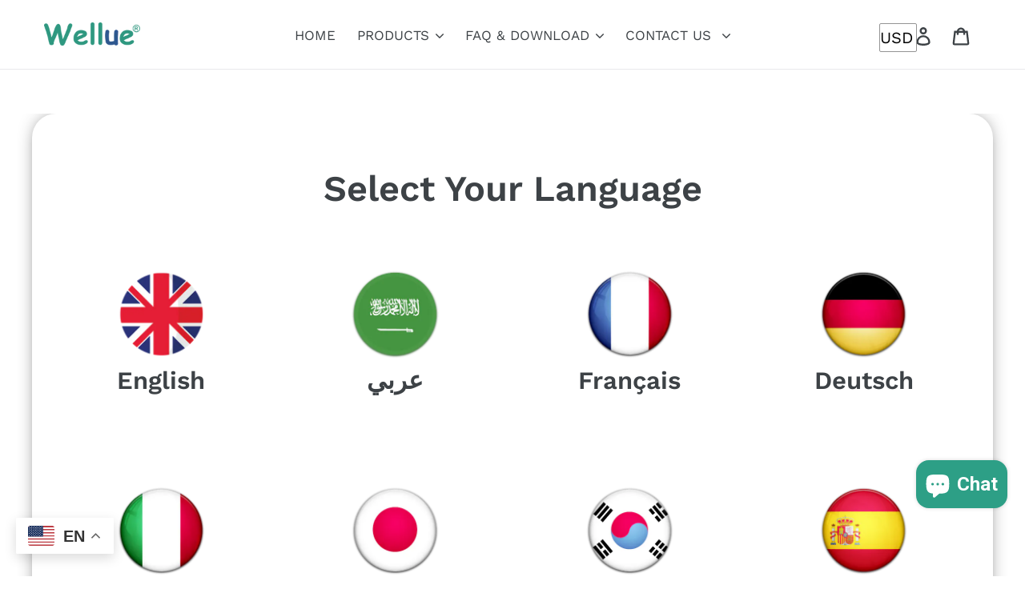

--- FILE ---
content_type: text/html; charset=utf-8
request_url: https://getwellue.com/pages/select-your-region
body_size: 70707
content:

<!doctype html>
<html class="no-js" lang="en">
  <head>
    <script>
    (function(w,d,t,r,u)
    {
        var f,n,i;
        w[u]=w[u]||[],f=function()
        {
            var o={ti:"343038142", tm:"shpfy_ui"};
            o.q=w[u],w[u]=new UET(o),w[u].push("pageLoad")
        },
        n=d.createElement(t),n.src=r,n.async=1,n.onload=n.onreadystatechange=function()
        {
            var s=this.readyState;
            s&&s!=="loaded"&&s!=="complete"||(f(),n.onload=n.onreadystatechange=null)
        },
        i=d.getElementsByTagName(t)[0],i.parentNode.insertBefore(n,i)
    })
    (window,document,"script","//bat.bing.com/bat.js","uetq");
</script>
    
    <!-- "snippets/limespot.liquid" was not rendered, the associated app was uninstalled -->
    <!--   增加多语言hreflang 标签 11-24 -->
    <link rel="alternate" hreflang="en" href="https://getwellue.com" />
    <link rel="alternate" hreflang="fr" href="https://fr.getwellue.com" />
    <link rel="alternate" hreflang="it" href="https://it.getwellue.com" />
    <link rel="alternate" hreflang="de" href="https://de.getwellue.com" />
    <link rel="alternate" hreflang="ga" href="https://ga.getwellue.com" />
    <link rel="alternate" hreflang="ko" href="https://ko.getwellue.com" />
    <link rel="alternate" hreflang="es" href="https://es.getwellue.com" />
    <link rel="alternate" hreflang="ar" href="https://ar.getwellue.com" />
    <meta name="uri-translation" content="on" /><!--Content in content_for_header -->
<!--LayoutHub-Embed--><link rel="stylesheet" type="text/css" href="data:text/css;base64," media="all">
<!--LH--><!--/LayoutHub-Embed--><script>
var parser = new DOMParser;
var $ShopVariables = window.$ShopVariables || {};
$ShopVariables.cart = {
    variant_ids: [  ],
    product_ids: [  ],
    item_count: 0,
    total_price: 0.00,
    items: [
        
    ]
};

$ShopVariables.currency = "USD";
$ShopVariables.email = null;


(function(w,d,s,v){var f=d.getElementsByTagName(s)[0],j=d.createElement(s);
    j.async=true;j.src='https://tags.rvere.com/tags/tagmanager.wellue.myshopify.com.js?v='+v;f.parentNode.insertBefore(j,f);
})(window,document,'script','10')</script>

<!-- Google Tag Manager -->
<script>(function(w,d,s,l,i){w[l]=w[l]||[];w[l].push({'gtm.start':
new Date().getTime(),event:'gtm.js'});var f=d.getElementsByTagName(s)[0],
j=d.createElement(s),dl=l!='dataLayer'?'&l='+l:'';j.async=true;j.src=
'https://www.googletagmanager.com/gtm.js?id='+i+dl;f.parentNode.insertBefore(j,f);
})(window,document,'script','dataLayer','GTM-P626X9T');</script>
<!-- End Google Tag Manager -->
    
    <meta name="google-site-verification" content="z_NlKYCYXZza4lG0RSgBwaSafpEAU7i-i3KpTkHCoZ0" />
    <meta name="google-site-verification" content="kWKv7lAK1PqBdoc2BjLt4_WAwhTtu44z2ur8sEYsL-4" />
    <meta charset="utf-8">
    <meta http-equiv="X-UA-Compatible" content="IE=edge,chrome=1">
    <meta name="viewport" content="width=device-width,initial-scale=1">
    <meta name="theme-color" content="#2d9f86">
    <link rel="canonical" href="https://getwellue.com/pages/select-your-region">
    
<link rel="shortcut icon" href="//getwellue.com/cdn/shop/files/getwellue_32x32.png?v=1614395175" type="image/png"><title>Select Your Region - Wellue Health</title>
    <script src="https://cozycountryredirect.addons.business/js/eggbox/2469/dtag/script.js?shop=wellue.myshopify.com" type="text/javascript"></script>
<meta name="description" content="Select your language to see more details of all the home healthcare devices and apps Wellue provides to track oxygen levels, blood pressure, EKG, and vital signs with medical accuracy."><link rel="preconnect" href="https://fonts.gstatic.com">
<link href="https://fonts.googleapis.com/css2?family=Lato:wght@300;400;700;900&display=swap" rel="stylesheet">
    <!-- /snippets/social-meta-tags.liquid -->




<meta property="og:site_name" content="Wellue">
<meta property="og:url" content="https://getwellue.com/pages/select-your-region">
<meta property="og:title" content="Select Your Region - Wellue Health">
<meta property="og:type" content="website">
<meta property="og:description" content="Select your language to see more details of all the home healthcare devices and apps Wellue provides to track oxygen levels, blood pressure, EKG, and vital signs with medical accuracy.">





<meta name="twitter:card" content="summary_large_image">
<meta name="twitter:title" content="Select Your Region - Wellue Health">
<meta name="twitter:description" content="Select your language to see more details of all the home healthcare devices and apps Wellue provides to track oxygen levels, blood pressure, EKG, and vital signs with medical accuracy.">


    <link href="//getwellue.com/cdn/shop/t/19/assets/theme.scss.css?v=110566268896728452751762140148" rel="stylesheet" type="text/css" media="all" />

    <script>
      var theme = {
        strings: {
          addToCart: "Add to cart",
          soldOut: "Sold out",
          unavailable: "Unavailable",
          regularPrice: "Regular price",
          sale: "Sale",
          showMore: "Show More",
          showLess: "Show Less",
          addressError: "Error looking up that address",
          addressNoResults: "No results for that address",
          addressQueryLimit: "You have exceeded the Google API usage limit. Consider upgrading to a \u003ca href=\"https:\/\/developers.google.com\/maps\/premium\/usage-limits\"\u003ePremium Plan\u003c\/a\u003e.",
          authError: "There was a problem authenticating your Google Maps account.",
          newWindow: "Opens in a new window.",
          external: "Opens external website.",
          newWindowExternal: "Opens external website in a new window.",
          quantityMinimumMessage: "Quantity must be 1 or more"
        },
        moneyFormat: "\u003cspan class=money\u003e${{amount}}\u003c\/span\u003e"
      }

        document.documentElement.className = document.documentElement.className.replace('no-js', 'js');
    </script><script src="//getwellue.com/cdn/shop/t/19/assets/lazysizes.js?v=94224023136283657951625628000" async="async"></script>
    <script src="//getwellue.com/cdn/shop/t/19/assets/vendor.js?v=12001839194546984181625628007" defer="defer"></script>
    <script src="//getwellue.com/cdn/shop/t/19/assets/theme.js?v=99281006232150938161639415096" defer="defer"></script>

    <link href="//getwellue.com/cdn/shop/t/19/assets/ndnapps-notificationbar-styles.css?v=21224748937882337161625628002" rel="stylesheet" type="text/css" media="all" />
    <script>window.performance && window.performance.mark && window.performance.mark('shopify.content_for_header.start');</script><meta id="shopify-digital-wallet" name="shopify-digital-wallet" content="/24841912354/digital_wallets/dialog">
<meta name="shopify-checkout-api-token" content="06f2e6f1a91c5607a58605e0a31087d3">
<meta id="in-context-paypal-metadata" data-shop-id="24841912354" data-venmo-supported="false" data-environment="production" data-locale="en_US" data-paypal-v4="true" data-currency="USD">
<script async="async" src="/checkouts/internal/preloads.js?locale=en-US"></script>
<script id="shopify-features" type="application/json">{"accessToken":"06f2e6f1a91c5607a58605e0a31087d3","betas":["rich-media-storefront-analytics"],"domain":"getwellue.com","predictiveSearch":true,"shopId":24841912354,"locale":"en"}</script>
<script>var Shopify = Shopify || {};
Shopify.shop = "wellue.myshopify.com";
Shopify.locale = "en";
Shopify.currency = {"active":"USD","rate":"1.0"};
Shopify.country = "US";
Shopify.theme = {"name":"Wellue 01备份-original footer code","id":120336613418,"schema_name":"Debut","schema_version":"12.0.0","theme_store_id":796,"role":"main"};
Shopify.theme.handle = "null";
Shopify.theme.style = {"id":null,"handle":null};
Shopify.cdnHost = "getwellue.com/cdn";
Shopify.routes = Shopify.routes || {};
Shopify.routes.root = "/";</script>
<script type="module">!function(o){(o.Shopify=o.Shopify||{}).modules=!0}(window);</script>
<script>!function(o){function n(){var o=[];function n(){o.push(Array.prototype.slice.apply(arguments))}return n.q=o,n}var t=o.Shopify=o.Shopify||{};t.loadFeatures=n(),t.autoloadFeatures=n()}(window);</script>
<script id="shop-js-analytics" type="application/json">{"pageType":"page"}</script>
<script defer="defer" async type="module" src="//getwellue.com/cdn/shopifycloud/shop-js/modules/v2/client.init-shop-cart-sync_BN7fPSNr.en.esm.js"></script>
<script defer="defer" async type="module" src="//getwellue.com/cdn/shopifycloud/shop-js/modules/v2/chunk.common_Cbph3Kss.esm.js"></script>
<script defer="defer" async type="module" src="//getwellue.com/cdn/shopifycloud/shop-js/modules/v2/chunk.modal_DKumMAJ1.esm.js"></script>
<script type="module">
  await import("//getwellue.com/cdn/shopifycloud/shop-js/modules/v2/client.init-shop-cart-sync_BN7fPSNr.en.esm.js");
await import("//getwellue.com/cdn/shopifycloud/shop-js/modules/v2/chunk.common_Cbph3Kss.esm.js");
await import("//getwellue.com/cdn/shopifycloud/shop-js/modules/v2/chunk.modal_DKumMAJ1.esm.js");

  window.Shopify.SignInWithShop?.initShopCartSync?.({"fedCMEnabled":true,"windoidEnabled":true});

</script>
<script>(function() {
  var isLoaded = false;
  function asyncLoad() {
    if (isLoaded) return;
    isLoaded = true;
    var urls = ["https:\/\/gtranslate.io\/shopify\/gtranslate.js?shop=wellue.myshopify.com","https:\/\/cozycountryredirectiii.addons.business\/js\/eggbox\/2469\/script_748711dc4df5533be85673e8ccaaf7a5.js?v=1\u0026sign=748711dc4df5533be85673e8ccaaf7a5\u0026shop=wellue.myshopify.com","https:\/\/advanced-payment-icons.kalis.no\/shop\/wellue.myshopify.com\/script\/wellue.myshopify.com.js?ver=20230107080729_640994\u0026shop=wellue.myshopify.com","https:\/\/ecommplugins-scripts.trustpilot.com\/v2.1\/js\/header.min.js?settings=eyJrZXkiOiJuc2lQbXY4VGJCSUtnVVpJIiwicyI6Im5vbmUifQ==\u0026shop=wellue.myshopify.com","https:\/\/ecommplugins-trustboxsettings.trustpilot.com\/wellue.myshopify.com.js?settings=1683361541865\u0026shop=wellue.myshopify.com","https:\/\/chimpstatic.com\/mcjs-connected\/js\/users\/42d7e97338f6f348f87c443e5\/73169a3efdbf28ab7b2716a77.js?shop=wellue.myshopify.com","https:\/\/myfaqprime.appspot.com\/bot\/bot-primelite.js?shop=wellue.myshopify.com","https:\/\/cdn.hextom.com\/js\/quickannouncementbar.js?shop=wellue.myshopify.com","\/\/cdn.shopify.com\/proxy\/08560b053617229c7a176b69af5b1b47b699fc016216513fceb56a2b0fb63cc2\/api.goaffpro.com\/loader.js?shop=wellue.myshopify.com\u0026sp-cache-control=cHVibGljLCBtYXgtYWdlPTkwMA"];
    for (var i = 0; i < urls.length; i++) {
      var s = document.createElement('script');
      s.type = 'text/javascript';
      s.async = true;
      s.src = urls[i];
      var x = document.getElementsByTagName('script')[0];
      x.parentNode.insertBefore(s, x);
    }
  };
  if(window.attachEvent) {
    window.attachEvent('onload', asyncLoad);
  } else {
    window.addEventListener('load', asyncLoad, false);
  }
})();</script>
<script id="__st">var __st={"a":24841912354,"offset":28800,"reqid":"65325111-a738-4a37-8807-bb52afb77c20-1769760752","pageurl":"getwellue.com\/pages\/select-your-region","s":"pages-51112804394","u":"1f8760af0ca7","p":"page","rtyp":"page","rid":51112804394};</script>
<script>window.ShopifyPaypalV4VisibilityTracking = true;</script>
<script id="form-persister">!function(){'use strict';const t='contact',e='new_comment',n=[[t,t],['blogs',e],['comments',e],[t,'customer']],o='password',r='form_key',c=['recaptcha-v3-token','g-recaptcha-response','h-captcha-response',o],s=()=>{try{return window.sessionStorage}catch{return}},i='__shopify_v',u=t=>t.elements[r],a=function(){const t=[...n].map((([t,e])=>`form[action*='/${t}']:not([data-nocaptcha='true']) input[name='form_type'][value='${e}']`)).join(',');var e;return e=t,()=>e?[...document.querySelectorAll(e)].map((t=>t.form)):[]}();function m(t){const e=u(t);a().includes(t)&&(!e||!e.value)&&function(t){try{if(!s())return;!function(t){const e=s();if(!e)return;const n=u(t);if(!n)return;const o=n.value;o&&e.removeItem(o)}(t);const e=Array.from(Array(32),(()=>Math.random().toString(36)[2])).join('');!function(t,e){u(t)||t.append(Object.assign(document.createElement('input'),{type:'hidden',name:r})),t.elements[r].value=e}(t,e),function(t,e){const n=s();if(!n)return;const r=[...t.querySelectorAll(`input[type='${o}']`)].map((({name:t})=>t)),u=[...c,...r],a={};for(const[o,c]of new FormData(t).entries())u.includes(o)||(a[o]=c);n.setItem(e,JSON.stringify({[i]:1,action:t.action,data:a}))}(t,e)}catch(e){console.error('failed to persist form',e)}}(t)}const f=t=>{if('true'===t.dataset.persistBound)return;const e=function(t,e){const n=function(t){return'function'==typeof t.submit?t.submit:HTMLFormElement.prototype.submit}(t).bind(t);return function(){let t;return()=>{t||(t=!0,(()=>{try{e(),n()}catch(t){(t=>{console.error('form submit failed',t)})(t)}})(),setTimeout((()=>t=!1),250))}}()}(t,(()=>{m(t)}));!function(t,e){if('function'==typeof t.submit&&'function'==typeof e)try{t.submit=e}catch{}}(t,e),t.addEventListener('submit',(t=>{t.preventDefault(),e()})),t.dataset.persistBound='true'};!function(){function t(t){const e=(t=>{const e=t.target;return e instanceof HTMLFormElement?e:e&&e.form})(t);e&&m(e)}document.addEventListener('submit',t),document.addEventListener('DOMContentLoaded',(()=>{const e=a();for(const t of e)f(t);var n;n=document.body,new window.MutationObserver((t=>{for(const e of t)if('childList'===e.type&&e.addedNodes.length)for(const t of e.addedNodes)1===t.nodeType&&'FORM'===t.tagName&&a().includes(t)&&f(t)})).observe(n,{childList:!0,subtree:!0,attributes:!1}),document.removeEventListener('submit',t)}))}()}();</script>
<script integrity="sha256-4kQ18oKyAcykRKYeNunJcIwy7WH5gtpwJnB7kiuLZ1E=" data-source-attribution="shopify.loadfeatures" defer="defer" src="//getwellue.com/cdn/shopifycloud/storefront/assets/storefront/load_feature-a0a9edcb.js" crossorigin="anonymous"></script>
<script data-source-attribution="shopify.dynamic_checkout.dynamic.init">var Shopify=Shopify||{};Shopify.PaymentButton=Shopify.PaymentButton||{isStorefrontPortableWallets:!0,init:function(){window.Shopify.PaymentButton.init=function(){};var t=document.createElement("script");t.src="https://getwellue.com/cdn/shopifycloud/portable-wallets/latest/portable-wallets.en.js",t.type="module",document.head.appendChild(t)}};
</script>
<script data-source-attribution="shopify.dynamic_checkout.buyer_consent">
  function portableWalletsHideBuyerConsent(e){var t=document.getElementById("shopify-buyer-consent"),n=document.getElementById("shopify-subscription-policy-button");t&&n&&(t.classList.add("hidden"),t.setAttribute("aria-hidden","true"),n.removeEventListener("click",e))}function portableWalletsShowBuyerConsent(e){var t=document.getElementById("shopify-buyer-consent"),n=document.getElementById("shopify-subscription-policy-button");t&&n&&(t.classList.remove("hidden"),t.removeAttribute("aria-hidden"),n.addEventListener("click",e))}window.Shopify?.PaymentButton&&(window.Shopify.PaymentButton.hideBuyerConsent=portableWalletsHideBuyerConsent,window.Shopify.PaymentButton.showBuyerConsent=portableWalletsShowBuyerConsent);
</script>
<script data-source-attribution="shopify.dynamic_checkout.cart.bootstrap">document.addEventListener("DOMContentLoaded",(function(){function t(){return document.querySelector("shopify-accelerated-checkout-cart, shopify-accelerated-checkout")}if(t())Shopify.PaymentButton.init();else{new MutationObserver((function(e,n){t()&&(Shopify.PaymentButton.init(),n.disconnect())})).observe(document.body,{childList:!0,subtree:!0})}}));
</script>
<link id="shopify-accelerated-checkout-styles" rel="stylesheet" media="screen" href="https://getwellue.com/cdn/shopifycloud/portable-wallets/latest/accelerated-checkout-backwards-compat.css" crossorigin="anonymous">
<style id="shopify-accelerated-checkout-cart">
        #shopify-buyer-consent {
  margin-top: 1em;
  display: inline-block;
  width: 100%;
}

#shopify-buyer-consent.hidden {
  display: none;
}

#shopify-subscription-policy-button {
  background: none;
  border: none;
  padding: 0;
  text-decoration: underline;
  font-size: inherit;
  cursor: pointer;
}

#shopify-subscription-policy-button::before {
  box-shadow: none;
}

      </style>

<script>window.performance && window.performance.mark && window.performance.mark('shopify.content_for_header.end');</script><!--Gem_Page_Header_Script-->
        


    <!--End_Gem_Page_Header_Script-->
    <script>var shareasaleShopifySSCID=shareasaleShopifyGetParameterByName("sscid");function shareasaleShopifySetCookie(e,a,o,i,r){if(e&&a){var s,S=i?"; path="+i:"",h=r?"; domain="+r:"",t="";o&&((s=new Date).setTime(s.getTime()+o),t="; expires="+s.toUTCString()),document.cookie=e+"="+a+t+S+h}}function shareasaleShopifyGetParameterByName(e,a){a||(a=window.location.href),e=e.replace(/[\[\]]/g,"\\$&");var o=new RegExp("[?&]"+e+"(=([^&#]*)|&|#|$)").exec(a);return o?o[2]?decodeURIComponent(o[2].replace(/\+/g," ")):"":null}shareasaleShopifySSCID&&shareasaleShopifySetCookie("shareasaleShopifySSCID",shareasaleShopifySSCID,94670778e4,"/");</script>

    <script>
    
    
    
    
    var gsf_conversion_data = {page_type : '', event : '',};
    
</script>

   



    <!-- Reddit Pixel -->
    <script>
      !function(w,d){if(!w.rdt){var p=w.rdt=function(){p.sendEvent?p.sendEvent.apply(p,arguments):p.callQueue.push(arguments)};p.callQueue=[];var t=d.createElement("script");t.src="https://www.redditstatic.com/ads/pixel.js",t.async=!0;var s=d.getElementsByTagName("script")[0];s.parentNode.insertBefore(t,s)}}(window,document);rdt('init','t2_5upc7njy');rdt('track', 'PageVisit');
    </script>
    <!-- DO NOT MODIFY -->
    <!-- End Reddit Pixel -->



    <script id="sg-js-global-vars">
      sgGlobalVars = {"storeId":"9b6ed4a4-7a63-4f92-a469-3f8289a31877","seenManagerPrompt":false,"storeIsActive":false,"targetInfo":{"cart":{"isAfterElem":false,"isBeforeElem":true,"customSelector":"form[action=\"\/cart\"]","isOn":true},"product":{"useCartButton":true,"isAfterElem":false,"isBeforeElem":true,"customSelector":"","isOn":true,"type":0}},"hideAdditionalScriptPrompt":false};
      if(sgGlobalVars) {
        sgGlobalVars.cart = {"note":null,"attributes":{},"original_total_price":0,"total_price":0,"total_discount":0,"total_weight":0.0,"item_count":0,"items":[],"requires_shipping":false,"currency":"USD","items_subtotal_price":0,"cart_level_discount_applications":[],"checkout_charge_amount":0};
        sgGlobalVars.currentProduct = {"id":4253504929826,"title":"Babytone Fetal Heart Tracker (Coupling Gel Included)","handle":"wellue-babytone-fetal-heart-monitor","description":"\u003cdiv style=\"text-align: left;\"\u003e\n\u003ch1 style=\"text-align: left;\"\u003e\u003cbr\u003e\u003c\/h1\u003e\n\u003cul\u003e\n\u003cli\u003eMonitors and records your baby's \u003cstrong\u003e\u003cspan style=\"color: #27906e;\"\u003eheartbeat\u003c\/span\u003e\u003c\/strong\u003e, displaying the data in \u003cspan style=\"color: #28926f;\"\u003e\u003cstrong\u003edigital\/waveform\u003c\/strong\u003e\u003c\/span\u003e format on the device and the app.\u003c\/li\u003e\n\u003cli\u003eThe \u003cspan style=\"color: #289370;\"\u003e\u003cstrong\u003elarge probe\u003c\/strong\u003e\u003c\/span\u003e provides clear signal reception, allowing you to easily hear and track your baby’s heartbeat with high sensitivity.\u003c\/li\u003e\n\u003cli\u003eAll the historical data, including the baby’s \u003cspan style=\"color: #289370;\"\u003e\u003cstrong\u003eheartbeat, baby kicks, and personal notes\u003c\/strong\u003e\u003c\/span\u003e, are saved for easy tracking and review. Connect the device to the \u003cstrong\u003e\u003cspan style=\"color: rgb(39, 144, 110);\"\u003efree iOS\/Android app\u003c\/span\u003e\u003c\/strong\u003e via Bluetooth to save, review, and share your recorded data.\u003c\/li\u003e\n\u003cli\u003eSuitable for use after the 12th week of pregnancy for personal monitoring.\u003c\/li\u003e\n\u003cli\u003e\u003cspan\u003eIncludes 10ml of coupling gel for optimal device performance.\u003c\/span\u003e\u003c\/li\u003e\n\u003c\/ul\u003e\n\u003cp\u003e \u003c\/p\u003e\n\u003c\/div\u003e\n\u003cdiv style=\"text-align: left;\"\u003e\n\u003cp\u003e \u003c\/p\u003e\n\u003c\/div\u003e","published_at":"2019-10-14T15:32:25+08:00","created_at":"2019-10-14T15:32:25+08:00","vendor":"Wellue","type":"Health \u0026 Beauty \u003e Health Care \u003e Biometric Monitors \u003e Prenatal Heart Rate Monitors","tags":["Android\/iOS Phone APP","Contec Sonoline","gestational diabetes","Neeva","Nicolet Elite Handheld Dopplers","ONOLINE B","rechargeable fetal heart monitor","Sonoline","Summit Doppler LifeDop","UltraTec PD1"],"price":4500,"price_min":4500,"price_max":4500,"available":true,"price_varies":false,"compare_at_price":null,"compare_at_price_min":0,"compare_at_price_max":0,"compare_at_price_varies":false,"variants":[{"id":30709683879970,"title":"Default Title","option1":"Default Title","option2":null,"option3":null,"sku":"BabyTone","requires_shipping":true,"taxable":false,"featured_image":null,"available":true,"name":"Babytone Fetal Heart Tracker (Coupling Gel Included)","public_title":null,"options":["Default Title"],"price":4500,"weight":300,"compare_at_price":null,"inventory_management":"shopify","barcode":"8414724791960","requires_selling_plan":false,"selling_plan_allocations":[]}],"images":["\/\/getwellue.com\/cdn\/shop\/products\/RechargeableFetalDoppler.jpg?v=1657709629","\/\/getwellue.com\/cdn\/shop\/products\/BabyToneFetalDoppler.jpg?v=1657709629","\/\/getwellue.com\/cdn\/shop\/products\/baby-tone-fetal-3.jpg?v=1657709629","\/\/getwellue.com\/cdn\/shop\/products\/main.png?v=1657709629","\/\/getwellue.com\/cdn\/shop\/products\/2_27966a39-4eb6-40d8-9442-8724e5a48e5d.jpg?v=1657709629","\/\/getwellue.com\/cdn\/shop\/products\/babytone.jpg?v=1657709629"],"featured_image":"\/\/getwellue.com\/cdn\/shop\/products\/RechargeableFetalDoppler.jpg?v=1657709629","options":["Title"],"media":[{"alt":"baby heatbeat monitor","id":22050874621994,"position":1,"preview_image":{"aspect_ratio":1.0,"height":1000,"width":1000,"src":"\/\/getwellue.com\/cdn\/shop\/products\/RechargeableFetalDoppler.jpg?v=1657709629"},"aspect_ratio":1.0,"height":1000,"media_type":"image","src":"\/\/getwellue.com\/cdn\/shop\/products\/RechargeableFetalDoppler.jpg?v=1657709629","width":1000},{"alt":"fetal heart monitor","id":22050874720298,"position":2,"preview_image":{"aspect_ratio":1.0,"height":1000,"width":1000,"src":"\/\/getwellue.com\/cdn\/shop\/products\/BabyToneFetalDoppler.jpg?v=1657709629"},"aspect_ratio":1.0,"height":1000,"media_type":"image","src":"\/\/getwellue.com\/cdn\/shop\/products\/BabyToneFetalDoppler.jpg?v=1657709629","width":1000},{"alt":"fetal doppler","id":5720381980714,"position":3,"preview_image":{"aspect_ratio":1.0,"height":640,"width":640,"src":"\/\/getwellue.com\/cdn\/shop\/products\/baby-tone-fetal-3.jpg?v=1657709629"},"aspect_ratio":1.0,"height":640,"media_type":"image","src":"\/\/getwellue.com\/cdn\/shop\/products\/baby-tone-fetal-3.jpg?v=1657709629","width":640},{"alt":"fetal heartbeat doppler","id":5356930662434,"position":4,"preview_image":{"aspect_ratio":1.0,"height":800,"width":800,"src":"\/\/getwellue.com\/cdn\/shop\/products\/main.png?v=1657709629"},"aspect_ratio":1.0,"height":800,"media_type":"image","src":"\/\/getwellue.com\/cdn\/shop\/products\/main.png?v=1657709629","width":800},{"alt":"fetal heart monitor with app","id":5485642317866,"position":5,"preview_image":{"aspect_ratio":1.0,"height":1000,"width":1000,"src":"\/\/getwellue.com\/cdn\/shop\/products\/2_27966a39-4eb6-40d8-9442-8724e5a48e5d.jpg?v=1657709629"},"aspect_ratio":1.0,"height":1000,"media_type":"image","src":"\/\/getwellue.com\/cdn\/shop\/products\/2_27966a39-4eb6-40d8-9442-8724e5a48e5d.jpg?v=1657709629","width":1000},{"alt":"BabyTone Fetal Heart Monitor","id":8256213581866,"position":6,"preview_image":{"aspect_ratio":1.0,"height":3269,"width":3269,"src":"\/\/getwellue.com\/cdn\/shop\/products\/babytone.jpg?v=1657709629"},"aspect_ratio":1.0,"height":3269,"media_type":"image","src":"\/\/getwellue.com\/cdn\/shop\/products\/babytone.jpg?v=1657709629","width":3269}],"requires_selling_plan":false,"selling_plan_groups":[],"content":"\u003cdiv style=\"text-align: left;\"\u003e\n\u003ch1 style=\"text-align: left;\"\u003e\u003cbr\u003e\u003c\/h1\u003e\n\u003cul\u003e\n\u003cli\u003eMonitors and records your baby's \u003cstrong\u003e\u003cspan style=\"color: #27906e;\"\u003eheartbeat\u003c\/span\u003e\u003c\/strong\u003e, displaying the data in \u003cspan style=\"color: #28926f;\"\u003e\u003cstrong\u003edigital\/waveform\u003c\/strong\u003e\u003c\/span\u003e format on the device and the app.\u003c\/li\u003e\n\u003cli\u003eThe \u003cspan style=\"color: #289370;\"\u003e\u003cstrong\u003elarge probe\u003c\/strong\u003e\u003c\/span\u003e provides clear signal reception, allowing you to easily hear and track your baby’s heartbeat with high sensitivity.\u003c\/li\u003e\n\u003cli\u003eAll the historical data, including the baby’s \u003cspan style=\"color: #289370;\"\u003e\u003cstrong\u003eheartbeat, baby kicks, and personal notes\u003c\/strong\u003e\u003c\/span\u003e, are saved for easy tracking and review. Connect the device to the \u003cstrong\u003e\u003cspan style=\"color: rgb(39, 144, 110);\"\u003efree iOS\/Android app\u003c\/span\u003e\u003c\/strong\u003e via Bluetooth to save, review, and share your recorded data.\u003c\/li\u003e\n\u003cli\u003eSuitable for use after the 12th week of pregnancy for personal monitoring.\u003c\/li\u003e\n\u003cli\u003e\u003cspan\u003eIncludes 10ml of coupling gel for optimal device performance.\u003c\/span\u003e\u003c\/li\u003e\n\u003c\/ul\u003e\n\u003cp\u003e \u003c\/p\u003e\n\u003c\/div\u003e\n\u003cdiv style=\"text-align: left;\"\u003e\n\u003cp\u003e \u003c\/p\u003e\n\u003c\/div\u003e"};
        sgGlobalVars.isAdmin = false;
      }
    </script><link href="//getwellue.com/cdn/shop/t/19/assets/ndnapps-easyfaqs.css?v=102043072685016506571625628001" rel="stylesheet" type="text/css" media="all" />
    <link rel="stylesheet" href="//getwellue.com/cdn/shop/t/19/assets/sca-pp.css?v=26248894406678077071625628004">
 <script>
  
  SCAPPShop = {};
    
  </script>
<script src="//getwellue.com/cdn/shop/t/19/assets/sca-pp-initial.js?v=82802288406037545201663741633" type="text/javascript"></script>
   

    <!-- "snippets/shogun-head.liquid" was not rendered, the associated app was uninstalled -->
    















<div class="evm-wiser-popup-mainsection"></div>	
  

    
    <!-- Global site tag (gtag.js) - Google Ads: 783055036 -->
<script async src="https://www.googletagmanager.com/gtag/js?id=AW-783055036"></script>
<script>
  window.dataLayer = window.dataLayer || [];
  function gtag(){dataLayer.push(arguments);}
  gtag('js', new Date());

  gtag('config', 'AW-783055036');
</script>

    <!-- Event snippet for all buyers_remarketing tags remarketing page -->
<script>
  gtag('event', 'conversion', {
      'send_to': 'AW-783055036/Y_GsCKX89fsBELzxsfUC',
      'value': 1.0,
      'currency': 'CNY',
      'aw_remarketing_only': true
  });
</script>

  
  
<script>
    
    
    
    
    var gsf_conversion_data = {page_type : '', event : '',};
    
</script>
<!-- "snippets/booster-common.liquid" was not rendered, the associated app was uninstalled -->
  
  

  













  




    

    
  
<!-- Hotjar Tracking Code for https://getwellue.com -->

    
<script>
    (function(h,o,t,j,a,r){
        h.hj=h.hj||function(){(h.hj.q=h.hj.q||[]).push(arguments)};
        h._hjSettings={hjid:6416530,hjsv:6};
        a=o.getElementsByTagName('head')[0];
        r=o.createElement('script');r.async=1;
        r.src=t+h._hjSettings.hjid+j+h._hjSettings.hjsv;
        a.appendChild(r);
    })(window,document,'https://static.hotjar.com/c/hotjar-','.js?sv=');
</script>    

    
<!-- BEGIN app block: shopify://apps/gempages-builder/blocks/embed-gp-script-head/20b379d4-1b20-474c-a6ca-665c331919f3 -->








  




<link rel="preconnect" href="https://fonts.googleapis.com">
<link rel="preconnect" href="https://fonts.gstatic.com" crossorigin>
<link href="https://fonts.googleapis.com/css2?family=Mohave:ital,wght@0,300..700;1,300..700&family=Montserrat:ital,wght@0,100..900;1,100..900&display=swap" rel="stylesheet">
<style>
.gf_row .gf_article-title{
border-bottom:none !important;
}
html.gemapp{
overflow-x: hidden;
}
body.gempage{
overflow: visible !important;
}
body.gempage .page-container{
overflow: visible !important;
}
body.gempage .gf_button {
text-align: inherit;
}
.template-article.gempage .page-width:not(:has(#comments),:has(#comment_form)) {
padding: 0px !important;
max-width: 100% !important;
}
.template-article.gempage .page-width .grid:has([id*="comment"]) {
margin-left: inherit;
}
.template-article.gempage .page-width
.template-article.gempage .page-width .grid {
margin-left: 0px !important;
}
.template-article.gempage .page-width .grid .medium-up--push-one-twelfth {
left: unset !important;
        width: 100% !important;
float: none !important;
    padding-left: 0px !important;
}
</style>



<!-- END app block --><!-- BEGIN app block: shopify://apps/beast-currency-converter/blocks/doubly/267afa86-a419-4d5b-a61b-556038e7294d -->


	<script>
		var DoublyGlobalCurrency, catchXHR = true, bccAppVersion = 1;
       	var DoublyGlobal = {
			theme : 'no_theme',
			spanClass : 'money',
			cookieName : '_g1595502606',
			ratesUrl :  'https://init.grizzlyapps.com/9e32c84f0db4f7b1eb40c32bdb0bdea9',
			geoUrl : 'https://currency.grizzlyapps.com/83d400c612f9a099fab8f76dcab73a48',
			shopCurrency : 'USD',
            allowedCurrencies : '["USD","EUR","GBP","HKD","TWD","NZD","DKK","SGD","JPY","AED","NOK","CNY","AUD"]',
			countriesJSON : '[]',
			currencyMessage : 'All orders are processed in USD. While the content of your cart is currently displayed in <span class="selected-currency"></span>, you will checkout using USD at the most current exchange rate.',
            currencyFormat : 'money_with_currency_format',
			euroFormat : 'amount',
            removeDecimals : 0,
            roundDecimals : 0,
            roundTo : '99',
            autoSwitch : 0,
			showPriceOnHover : 0,
            showCurrencyMessage : false,
			hideConverter : '',
			forceJqueryLoad : false,
			beeketing : true,
			themeScript : '',
			customerScriptBefore : '',
			customerScriptAfter : '',
			debug: false
		};

		<!-- inline script: fixes + various plugin js functions -->
		DoublyGlobal.themeScript = "if(DoublyGlobal.debug) debugger;if(!window.jQueryGrizzly) { var script = document.createElement('script'); script.type = \"text\/javascript\"; script.src = \"\/\/ajax.googleapis.com\/ajax\/libs\/jquery\/1.11.1\/jquery.min.js\"; document.getElementsByTagName('head')[0].appendChild(script); } var right = 35; var searchRight = 0; var accountPresentMargin = ''; if(jQueryGrizzly('.site-header__icons-wrapper .site-header__account').length!==0) { right = 80; searchRight = 45; accountPresentMargin = '.site-header__icons-wrapper {margin-right: -40px;}'; } jQueryGrizzly('head').append('<style> .doubly-wrapper {position: absolute; margin-top: -14px; top: 50%; right: '+right+'px;} .currency-switcher {padding: 5px 0; background-image: none;} '+accountPresentMargin+' @media screen and (min-width:750px) { .logo--left .site-header__search {padding-right: '+(searchRight+90)+'px;} } @media screen and (max-width:749px) { .site-header .grid .grid__item.medium-up--one-quarter:last-child {width: 70% ;} .site-header .grid .grid__item.medium-up--one-quarter {width: 30% ;} .doubly-wrapper {float: none; display: inline-block; position: relative; right:0 ;margin-top:0 ;top:0; vertical-align: middle;} .site-header__icons-wrapper {margin-right: -10px;} } @media screen and (max-width:381px) { .mobile-nav-wrapper {order: 2;} } <\/style>'); if (jQueryGrizzly('.cart .doubly-message').length==0) { jQueryGrizzly('.cart .cart__footer').before('<div class=\"doubly-message\"><\/div>'); } jQueryGrizzly('.site-header__icons-wrapper a.site-header__cart').after('<div class=\"doubly-wrapper\"><\/div>'); function reinterpretMoney() { jQueryGrizzly('.grid-view-item.product-card .price.price--listing dd>.price-item').each(function() { if(jQueryGrizzly(this).text().trim().length > 0 && jQueryGrizzly(this).find('span.money').length==0 && jQueryGrizzly(this).text().trim().indexOf('<span class=money>') !== -1) { var initialText = jQueryGrizzly(this).text().trim(); jQueryGrizzly(this).html(initialText); } }); jQueryGrizzly('.template-search .price.price--listing dd>.price-item').each(function() { if(jQueryGrizzly(this).text().trim().length > 0 && jQueryGrizzly(this).find('span.money').length==0 && jQueryGrizzly(this).text().trim().indexOf('<span class=money>') !== -1) { var initialText = jQueryGrizzly(this).text().trim(); jQueryGrizzly(this).html(initialText); } }); } reinterpretMoney(); setTimeout(function() { reinterpretMoney(); },1000);";
                DoublyGlobal.addSelect = function(){
                    /* add select in select wrapper or body */  
                    if (jQueryGrizzly('.doubly-wrapper').length>0) { 
                        var doublyWrapper = '.doubly-wrapper';
                    } else if (jQueryGrizzly('.doubly-float').length==0) {
                        var doublyWrapper = '.doubly-float';
                        jQueryGrizzly('body').append('<div class="doubly-float"></div>');
                    }
                    document.querySelectorAll(doublyWrapper).forEach(function(el) {
                        el.insertAdjacentHTML('afterbegin', '<select class="currency-switcher" name="doubly-currencies"><option value="USD">USD</option><option value="EUR">EUR</option><option value="GBP">GBP</option><option value="HKD">HKD</option><option value="TWD">TWD</option><option value="NZD">NZD</option><option value="DKK">DKK</option><option value="SGD">SGD</option><option value="JPY">JPY</option><option value="AED">AED</option><option value="NOK">NOK</option><option value="CNY">CNY</option><option value="AUD">AUD</option></select>');
                    });
                }
		var bbb = "";
	</script>
	
	
	<!-- inline styles -->
	<style> 
		
		
		.layered-currency-switcher{width:auto;float:right;padding:0 0 0 50px;margin:0px;}.layered-currency-switcher li{display:block;float:left;font-size:15px;margin:0px;}.layered-currency-switcher li button.currency-switcher-btn{width:auto;height:auto;margin-bottom:0px;background:#fff;font-family:Arial!important;line-height:18px;border:1px solid #dadada;border-radius:25px;color:#9a9a9a;float:left;font-weight:700;margin-left:-46px;min-width:90px;position:relative;text-align:center;text-decoration:none;padding:10px 11px 10px 49px}.price-on-hover,.price-on-hover-wrapper{font-size:15px!important;line-height:25px!important}.layered-currency-switcher li button.currency-switcher-btn:focus{outline:0;-webkit-outline:none;-moz-outline:none;-o-outline:none}.layered-currency-switcher li button.currency-switcher-btn:hover{background:#ddf6cf;border-color:#a9d092;color:#89b171}.layered-currency-switcher li button.currency-switcher-btn span{display:none}.layered-currency-switcher li button.currency-switcher-btn:first-child{border-radius:25px}.layered-currency-switcher li button.currency-switcher-btn.selected{background:#de4c39;border-color:#de4c39;color:#fff;z-index:99;padding-left:23px!important;padding-right:23px!important}.layered-currency-switcher li button.currency-switcher-btn.selected span{display:inline-block}.doubly,.money{position:relative; font-weight:inherit !important; font-size:inherit !important;text-decoration:inherit !important;}.price-on-hover-wrapper{position:absolute;left:-50%;text-align:center;width:200%;top:110%;z-index:100000000}.price-on-hover{background:#333;border-color:#FFF!important;padding:2px 5px 3px;font-weight:400;border-radius:5px;font-family:Helvetica Neue,Arial;color:#fff;border:0}.price-on-hover:after{content:\"\";position:absolute;left:50%;margin-left:-4px;margin-top:-2px;width:0;height:0;border-bottom:solid 4px #333;border-left:solid 4px transparent;border-right:solid 4px transparent}.doubly-message{margin:5px 0}.doubly-wrapper{float:right}.doubly-float{position:fixed;bottom:10px;left:10px;right:auto;z-index:100000;}select.currency-switcher{margin:0px; position:relative; top:auto;}.price-on-hover { background-color: #333333 !important; color: #FFFFFF !important; } .price-on-hover:after { border-bottom-color: #333333 !important;}
	</style>
	
	<script src="https://cdn.shopify.com/extensions/01997e3d-dbe8-7f57-a70f-4120f12c2b07/currency-54/assets/doubly.js" async data-no-instant></script>



<!-- END app block --><!-- BEGIN app block: shopify://apps/judge-me-reviews/blocks/judgeme_core/61ccd3b1-a9f2-4160-9fe9-4fec8413e5d8 --><!-- Start of Judge.me Core -->






<link rel="dns-prefetch" href="https://cdnwidget.judge.me">
<link rel="dns-prefetch" href="https://cdn.judge.me">
<link rel="dns-prefetch" href="https://cdn1.judge.me">
<link rel="dns-prefetch" href="https://api.judge.me">

<script data-cfasync='false' class='jdgm-settings-script'>window.jdgmSettings={"pagination":5,"disable_web_reviews":false,"badge_no_review_text":"No reviews","badge_n_reviews_text":"{{ n }} review/reviews","badge_star_color":"#f29f2a","hide_badge_preview_if_no_reviews":true,"badge_hide_text":false,"enforce_center_preview_badge":false,"widget_title":"Reviews","widget_open_form_text":"Write a review","widget_close_form_text":"Cancel review","widget_refresh_page_text":"Refresh page","widget_summary_text":"Based on {{ number_of_reviews }} review/reviews","widget_no_review_text":"Be the first to write a review","widget_name_field_text":"Display name","widget_verified_name_field_text":"Verified Name (public)","widget_name_placeholder_text":"Display name","widget_required_field_error_text":"This field is required.","widget_email_field_text":"Email address","widget_verified_email_field_text":"Verified Email (private, can not be edited)","widget_email_placeholder_text":"Your email address","widget_email_field_error_text":"Please enter a valid email address.","widget_rating_field_text":"Rating","widget_review_title_field_text":"Review Title","widget_review_title_placeholder_text":"Give your review a title","widget_review_body_field_text":"Review content","widget_review_body_placeholder_text":"Start writing here...","widget_pictures_field_text":"Picture/Video (optional)","widget_submit_review_text":"Submit Review","widget_submit_verified_review_text":"Submit Verified Review","widget_submit_success_msg_with_auto_publish":"Thank you! Please refresh the page in a few moments to see your review. You can remove or edit your review by logging into \u003ca href='https://judge.me/login' target='_blank' rel='nofollow noopener'\u003eJudge.me\u003c/a\u003e","widget_submit_success_msg_no_auto_publish":"Thank you! Your review will be published as soon as it is approved by the shop admin. You can remove or edit your review by logging into \u003ca href='https://judge.me/login' target='_blank' rel='nofollow noopener'\u003eJudge.me\u003c/a\u003e","widget_show_default_reviews_out_of_total_text":"Showing {{ n_reviews_shown }} out of {{ n_reviews }} reviews.","widget_show_all_link_text":"Show all","widget_show_less_link_text":"Show less","widget_author_said_text":"{{ reviewer_name }} said:","widget_days_text":"{{ n }} days ago","widget_weeks_text":"{{ n }} week/weeks ago","widget_months_text":"{{ n }} month/months ago","widget_years_text":"{{ n }} year/years ago","widget_yesterday_text":"Yesterday","widget_today_text":"Today","widget_replied_text":"\u003e\u003e {{ shop_name }} replied:","widget_read_more_text":"Read more","widget_reviewer_name_as_initial":"last_initial","widget_rating_filter_color":"#f29f2a","widget_rating_filter_see_all_text":"See all reviews","widget_sorting_most_recent_text":"Most Recent","widget_sorting_highest_rating_text":"Highest Rating","widget_sorting_lowest_rating_text":"Lowest Rating","widget_sorting_with_pictures_text":"Only Pictures","widget_sorting_most_helpful_text":"Most Helpful","widget_open_question_form_text":"Ask a question","widget_reviews_subtab_text":"Reviews","widget_questions_subtab_text":"Questions","widget_question_label_text":"Question","widget_answer_label_text":"Answer","widget_question_placeholder_text":"Write your question here","widget_submit_question_text":"Submit Question","widget_question_submit_success_text":"Thank you for your question! We will notify you once it gets answered.","widget_star_color":"#f29f2a","verified_badge_text":"Verified","verified_badge_bg_color":"","verified_badge_text_color":"","verified_badge_placement":"left-of-reviewer-name","widget_review_max_height":"","widget_hide_border":false,"widget_social_share":false,"widget_thumb":true,"widget_review_location_show":false,"widget_location_format":"country_iso_code","all_reviews_include_out_of_store_products":true,"all_reviews_out_of_store_text":"(out of store)","all_reviews_pagination":100,"all_reviews_product_name_prefix_text":"about","enable_review_pictures":true,"enable_question_anwser":true,"widget_theme":"","review_date_format":"mm/dd/yyyy","default_sort_method":"most-helpful","widget_product_reviews_subtab_text":"Product Reviews","widget_shop_reviews_subtab_text":"Shop Reviews","widget_other_products_reviews_text":"Reviews for other products","widget_store_reviews_subtab_text":"Store reviews","widget_no_store_reviews_text":"This store hasn't received any reviews yet","widget_web_restriction_product_reviews_text":"This product hasn't received any reviews yet","widget_no_items_text":"No items found","widget_show_more_text":"Show more","widget_write_a_store_review_text":"Write a Store Review","widget_other_languages_heading":"Reviews in Other Languages","widget_translate_review_text":"Translate review to {{ language }}","widget_translating_review_text":"Translating...","widget_show_original_translation_text":"Show original ({{ language }})","widget_translate_review_failed_text":"Review couldn't be translated.","widget_translate_review_retry_text":"Retry","widget_translate_review_try_again_later_text":"Try again later","show_product_url_for_grouped_product":true,"widget_sorting_pictures_first_text":"Pictures First","show_pictures_on_all_rev_page_mobile":false,"show_pictures_on_all_rev_page_desktop":false,"floating_tab_hide_mobile_install_preference":false,"floating_tab_button_name":"★ Reviews","floating_tab_title":"Let customers speak for us","floating_tab_button_color":"","floating_tab_button_background_color":"","floating_tab_url":"","floating_tab_url_enabled":false,"floating_tab_tab_style":"text","all_reviews_text_badge_text":"Customers rate us {{ shop.metafields.judgeme.all_reviews_rating | round: 1 }}/5 based on {{ shop.metafields.judgeme.all_reviews_count }} reviews.","all_reviews_text_badge_text_branded_style":"{{ shop.metafields.judgeme.all_reviews_rating | round: 1 }} out of 5 stars based on {{ shop.metafields.judgeme.all_reviews_count }} reviews","is_all_reviews_text_badge_a_link":false,"show_stars_for_all_reviews_text_badge":false,"all_reviews_text_badge_url":"","all_reviews_text_style":"text","all_reviews_text_color_style":"judgeme_brand_color","all_reviews_text_color":"#108474","all_reviews_text_show_jm_brand":true,"featured_carousel_show_header":true,"featured_carousel_title":"Let customers speak for us","testimonials_carousel_title":"Customers are saying","videos_carousel_title":"Real customer stories","cards_carousel_title":"Customers are saying","featured_carousel_count_text":"from {{ n }} reviews","featured_carousel_add_link_to_all_reviews_page":false,"featured_carousel_url":"","featured_carousel_show_images":true,"featured_carousel_autoslide_interval":5,"featured_carousel_arrows_on_the_sides":false,"featured_carousel_height":250,"featured_carousel_width":80,"featured_carousel_image_size":0,"featured_carousel_image_height":250,"featured_carousel_arrow_color":"#eeeeee","verified_count_badge_style":"vintage","verified_count_badge_orientation":"horizontal","verified_count_badge_color_style":"judgeme_brand_color","verified_count_badge_color":"#108474","is_verified_count_badge_a_link":false,"verified_count_badge_url":"","verified_count_badge_show_jm_brand":true,"widget_rating_preset_default":5,"widget_first_sub_tab":"product-reviews","widget_show_histogram":true,"widget_histogram_use_custom_color":true,"widget_pagination_use_custom_color":false,"widget_star_use_custom_color":true,"widget_verified_badge_use_custom_color":false,"widget_write_review_use_custom_color":false,"picture_reminder_submit_button":"Upload Pictures","enable_review_videos":true,"mute_video_by_default":true,"widget_sorting_videos_first_text":"Videos First","widget_review_pending_text":"Pending","featured_carousel_items_for_large_screen":3,"social_share_options_order":"Facebook,Twitter","remove_microdata_snippet":false,"disable_json_ld":false,"enable_json_ld_products":false,"preview_badge_show_question_text":true,"preview_badge_no_question_text":"No questions","preview_badge_n_question_text":"{{ number_of_questions }} question/questions","qa_badge_show_icon":true,"qa_badge_position":"same-row","remove_judgeme_branding":true,"widget_add_search_bar":true,"widget_search_bar_placeholder":"Search topics and reviews","widget_sorting_verified_only_text":"Verified only","featured_carousel_theme":"default","featured_carousel_show_rating":true,"featured_carousel_show_title":true,"featured_carousel_show_body":true,"featured_carousel_show_date":false,"featured_carousel_show_reviewer":true,"featured_carousel_show_product":false,"featured_carousel_header_background_color":"#108474","featured_carousel_header_text_color":"#ffffff","featured_carousel_name_product_separator":"reviewed","featured_carousel_full_star_background":"#108474","featured_carousel_empty_star_background":"#dadada","featured_carousel_vertical_theme_background":"#f9fafb","featured_carousel_verified_badge_enable":false,"featured_carousel_verified_badge_color":"#108474","featured_carousel_border_style":"round","featured_carousel_review_line_length_limit":3,"featured_carousel_more_reviews_button_text":"Read more reviews","featured_carousel_view_product_button_text":"View product","all_reviews_page_load_reviews_on":"scroll","all_reviews_page_load_more_text":"Load More Reviews","disable_fb_tab_reviews":false,"enable_ajax_cdn_cache":false,"widget_public_name_text":"displayed publicly like","default_reviewer_name":"John Smith","default_reviewer_name_has_non_latin":true,"widget_reviewer_anonymous":"Anonymous","medals_widget_title":"Judge.me Review Medals","medals_widget_background_color":"#f9fafb","medals_widget_position":"footer_all_pages","medals_widget_border_color":"#f9fafb","medals_widget_verified_text_position":"left","medals_widget_use_monochromatic_version":false,"medals_widget_elements_color":"#108474","show_reviewer_avatar":true,"widget_invalid_yt_video_url_error_text":"Not a YouTube video URL","widget_max_length_field_error_text":"Please enter no more than {0} characters.","widget_show_country_flag":false,"widget_show_collected_via_shop_app":true,"widget_verified_by_shop_badge_style":"light","widget_verified_by_shop_text":"Verified by Shop","widget_show_photo_gallery":false,"widget_load_with_code_splitting":true,"widget_ugc_install_preference":false,"widget_ugc_title":"Made by us, Shared by you","widget_ugc_subtitle":"Tag us to see your picture featured in our page","widget_ugc_arrows_color":"#ffffff","widget_ugc_primary_button_text":"Buy Now","widget_ugc_primary_button_background_color":"#108474","widget_ugc_primary_button_text_color":"#ffffff","widget_ugc_primary_button_border_width":"0","widget_ugc_primary_button_border_style":"none","widget_ugc_primary_button_border_color":"#108474","widget_ugc_primary_button_border_radius":"25","widget_ugc_secondary_button_text":"Load More","widget_ugc_secondary_button_background_color":"#ffffff","widget_ugc_secondary_button_text_color":"#108474","widget_ugc_secondary_button_border_width":"2","widget_ugc_secondary_button_border_style":"solid","widget_ugc_secondary_button_border_color":"#108474","widget_ugc_secondary_button_border_radius":"25","widget_ugc_reviews_button_text":"View Reviews","widget_ugc_reviews_button_background_color":"#ffffff","widget_ugc_reviews_button_text_color":"#108474","widget_ugc_reviews_button_border_width":"2","widget_ugc_reviews_button_border_style":"solid","widget_ugc_reviews_button_border_color":"#108474","widget_ugc_reviews_button_border_radius":"25","widget_ugc_reviews_button_link_to":"judgeme-reviews-page","widget_ugc_show_post_date":true,"widget_ugc_max_width":"800","widget_rating_metafield_value_type":true,"widget_primary_color":"#108474","widget_enable_secondary_color":false,"widget_secondary_color":"#edf5f5","widget_summary_average_rating_text":"{{ average_rating }} out of 5","widget_media_grid_title":"Customer photos \u0026 videos","widget_media_grid_see_more_text":"See more","widget_round_style":false,"widget_show_product_medals":true,"widget_verified_by_judgeme_text":"Verified by Judge.me","widget_show_store_medals":true,"widget_verified_by_judgeme_text_in_store_medals":"Verified by Judge.me","widget_media_field_exceed_quantity_message":"Sorry, we can only accept {{ max_media }} for one review.","widget_media_field_exceed_limit_message":"{{ file_name }} is too large, please select a {{ media_type }} less than {{ size_limit }}MB.","widget_review_submitted_text":"Review Submitted!","widget_question_submitted_text":"Question Submitted!","widget_close_form_text_question":"Cancel","widget_write_your_answer_here_text":"Write your answer here","widget_enabled_branded_link":true,"widget_show_collected_by_judgeme":false,"widget_reviewer_name_color":"","widget_write_review_text_color":"","widget_write_review_bg_color":"","widget_collected_by_judgeme_text":"collected by Judge.me","widget_pagination_type":"standard","widget_load_more_text":"Load More","widget_load_more_color":"#108474","widget_full_review_text":"Full Review","widget_read_more_reviews_text":"Read More Reviews","widget_read_questions_text":"Read Questions","widget_questions_and_answers_text":"Questions \u0026 Answers","widget_verified_by_text":"Verified by","widget_verified_text":"Verified","widget_number_of_reviews_text":"{{ number_of_reviews }} reviews","widget_back_button_text":"Back","widget_next_button_text":"Next","widget_custom_forms_filter_button":"Filters","custom_forms_style":"vertical","widget_show_review_information":false,"how_reviews_are_collected":"How reviews are collected?","widget_show_review_keywords":false,"widget_gdpr_statement":"How we use your data: We'll only contact you about the review you left, and only if necessary. By submitting your review, you agree to Judge.me's \u003ca href='https://judge.me/terms' target='_blank' rel='nofollow noopener'\u003eterms\u003c/a\u003e, \u003ca href='https://judge.me/privacy' target='_blank' rel='nofollow noopener'\u003eprivacy\u003c/a\u003e and \u003ca href='https://judge.me/content-policy' target='_blank' rel='nofollow noopener'\u003econtent\u003c/a\u003e policies.","widget_multilingual_sorting_enabled":false,"widget_translate_review_content_enabled":false,"widget_translate_review_content_method":"manual","popup_widget_review_selection":"automatically_with_pictures","popup_widget_round_border_style":true,"popup_widget_show_title":true,"popup_widget_show_body":true,"popup_widget_show_reviewer":false,"popup_widget_show_product":true,"popup_widget_show_pictures":true,"popup_widget_use_review_picture":true,"popup_widget_show_on_home_page":true,"popup_widget_show_on_product_page":true,"popup_widget_show_on_collection_page":true,"popup_widget_show_on_cart_page":true,"popup_widget_position":"bottom_left","popup_widget_first_review_delay":5,"popup_widget_duration":5,"popup_widget_interval":5,"popup_widget_review_count":5,"popup_widget_hide_on_mobile":true,"review_snippet_widget_round_border_style":true,"review_snippet_widget_card_color":"#FFFFFF","review_snippet_widget_slider_arrows_background_color":"#FFFFFF","review_snippet_widget_slider_arrows_color":"#000000","review_snippet_widget_star_color":"#108474","show_product_variant":false,"all_reviews_product_variant_label_text":"Variant: ","widget_show_verified_branding":false,"widget_ai_summary_title":"Customers say","widget_ai_summary_disclaimer":"AI-powered review summary based on recent customer reviews","widget_show_ai_summary":false,"widget_show_ai_summary_bg":false,"widget_show_review_title_input":true,"redirect_reviewers_invited_via_email":"review_widget","request_store_review_after_product_review":false,"request_review_other_products_in_order":false,"review_form_color_scheme":"default","review_form_corner_style":"square","review_form_star_color":{},"review_form_text_color":"#333333","review_form_background_color":"#ffffff","review_form_field_background_color":"#fafafa","review_form_button_color":{},"review_form_button_text_color":"#ffffff","review_form_modal_overlay_color":"#000000","review_content_screen_title_text":"How would you rate this product?","review_content_introduction_text":"We would love it if you would share a bit about your experience.","store_review_form_title_text":"How would you rate this store?","store_review_form_introduction_text":"We would love it if you would share a bit about your experience.","show_review_guidance_text":true,"one_star_review_guidance_text":"Poor","five_star_review_guidance_text":"Great","customer_information_screen_title_text":"About you","customer_information_introduction_text":"Please tell us more about you.","custom_questions_screen_title_text":"Your experience in more detail","custom_questions_introduction_text":"Here are a few questions to help us understand more about your experience.","review_submitted_screen_title_text":"Thanks for your review!","review_submitted_screen_thank_you_text":"We are processing it and it will appear on the store soon.","review_submitted_screen_email_verification_text":"Please confirm your email by clicking the link we just sent you. This helps us keep reviews authentic.","review_submitted_request_store_review_text":"Would you like to share your experience of shopping with us?","review_submitted_review_other_products_text":"Would you like to review these products?","store_review_screen_title_text":"Would you like to share your experience of shopping with us?","store_review_introduction_text":"We value your feedback and use it to improve. Please share any thoughts or suggestions you have.","reviewer_media_screen_title_picture_text":"Share a picture","reviewer_media_introduction_picture_text":"Upload a photo to support your review.","reviewer_media_screen_title_video_text":"Share a video","reviewer_media_introduction_video_text":"Upload a video to support your review.","reviewer_media_screen_title_picture_or_video_text":"Share a picture or video","reviewer_media_introduction_picture_or_video_text":"Upload a photo or video to support your review.","reviewer_media_youtube_url_text":"Paste your Youtube URL here","advanced_settings_next_step_button_text":"Next","advanced_settings_close_review_button_text":"Close","modal_write_review_flow":false,"write_review_flow_required_text":"Required","write_review_flow_privacy_message_text":"We respect your privacy.","write_review_flow_anonymous_text":"Post review as anonymous","write_review_flow_visibility_text":"This won't be visible to other customers.","write_review_flow_multiple_selection_help_text":"Select as many as you like","write_review_flow_single_selection_help_text":"Select one option","write_review_flow_required_field_error_text":"This field is required","write_review_flow_invalid_email_error_text":"Please enter a valid email address","write_review_flow_max_length_error_text":"Max. {{ max_length }} characters.","write_review_flow_media_upload_text":"\u003cb\u003eClick to upload\u003c/b\u003e or drag and drop","write_review_flow_gdpr_statement":"We'll only contact you about your review if necessary. By submitting your review, you agree to our \u003ca href='https://judge.me/terms' target='_blank' rel='nofollow noopener'\u003eterms and conditions\u003c/a\u003e and \u003ca href='https://judge.me/privacy' target='_blank' rel='nofollow noopener'\u003eprivacy policy\u003c/a\u003e.","rating_only_reviews_enabled":false,"show_negative_reviews_help_screen":false,"new_review_flow_help_screen_rating_threshold":3,"negative_review_resolution_screen_title_text":"Tell us more","negative_review_resolution_text":"Your experience matters to us. If there were issues with your purchase, we're here to help. Feel free to reach out to us, we'd love the opportunity to make things right.","negative_review_resolution_button_text":"Contact us","negative_review_resolution_proceed_with_review_text":"Leave a review","negative_review_resolution_subject":"Issue with purchase from {{ shop_name }}.{{ order_name }}","preview_badge_collection_page_install_status":false,"widget_review_custom_css":"","preview_badge_custom_css":"","preview_badge_stars_count":"5-stars","featured_carousel_custom_css":"","floating_tab_custom_css":"","all_reviews_widget_custom_css":"","medals_widget_custom_css":"","verified_badge_custom_css":"","all_reviews_text_custom_css":"","transparency_badges_collected_via_store_invite":false,"transparency_badges_from_another_provider":false,"transparency_badges_collected_from_store_visitor":false,"transparency_badges_collected_by_verified_review_provider":false,"transparency_badges_earned_reward":false,"transparency_badges_collected_via_store_invite_text":"Review collected via store invitation","transparency_badges_from_another_provider_text":"Review collected from another provider","transparency_badges_collected_from_store_visitor_text":"Review collected from a store visitor","transparency_badges_written_in_google_text":"Review written in Google","transparency_badges_written_in_etsy_text":"Review written in Etsy","transparency_badges_written_in_shop_app_text":"Review written in Shop App","transparency_badges_earned_reward_text":"Review earned a reward for future purchase","product_review_widget_per_page":10,"widget_store_review_label_text":"Review about the store","checkout_comment_extension_title_on_product_page":"Customer Comments","checkout_comment_extension_num_latest_comment_show":5,"checkout_comment_extension_format":"name_and_timestamp","checkout_comment_customer_name":"last_initial","checkout_comment_comment_notification":true,"preview_badge_collection_page_install_preference":true,"preview_badge_home_page_install_preference":false,"preview_badge_product_page_install_preference":true,"review_widget_install_preference":"","review_carousel_install_preference":false,"floating_reviews_tab_install_preference":"none","verified_reviews_count_badge_install_preference":false,"all_reviews_text_install_preference":false,"review_widget_best_location":true,"judgeme_medals_install_preference":false,"review_widget_revamp_enabled":false,"review_widget_qna_enabled":false,"review_widget_header_theme":"minimal","review_widget_widget_title_enabled":true,"review_widget_header_text_size":"medium","review_widget_header_text_weight":"regular","review_widget_average_rating_style":"compact","review_widget_bar_chart_enabled":true,"review_widget_bar_chart_type":"numbers","review_widget_bar_chart_style":"standard","review_widget_expanded_media_gallery_enabled":false,"review_widget_reviews_section_theme":"standard","review_widget_image_style":"thumbnails","review_widget_review_image_ratio":"square","review_widget_stars_size":"medium","review_widget_verified_badge":"standard_text","review_widget_review_title_text_size":"medium","review_widget_review_text_size":"medium","review_widget_review_text_length":"medium","review_widget_number_of_columns_desktop":3,"review_widget_carousel_transition_speed":5,"review_widget_custom_questions_answers_display":"always","review_widget_button_text_color":"#FFFFFF","review_widget_text_color":"#000000","review_widget_lighter_text_color":"#7B7B7B","review_widget_corner_styling":"soft","review_widget_review_word_singular":"review","review_widget_review_word_plural":"reviews","review_widget_voting_label":"Helpful?","review_widget_shop_reply_label":"Reply from {{ shop_name }}:","review_widget_filters_title":"Filters","qna_widget_question_word_singular":"Question","qna_widget_question_word_plural":"Questions","qna_widget_answer_reply_label":"Answer from {{ answerer_name }}:","qna_content_screen_title_text":"Ask a question about this product","qna_widget_question_required_field_error_text":"Please enter your question.","qna_widget_flow_gdpr_statement":"We'll only contact you about your question if necessary. By submitting your question, you agree to our \u003ca href='https://judge.me/terms' target='_blank' rel='nofollow noopener'\u003eterms and conditions\u003c/a\u003e and \u003ca href='https://judge.me/privacy' target='_blank' rel='nofollow noopener'\u003eprivacy policy\u003c/a\u003e.","qna_widget_question_submitted_text":"Thanks for your question!","qna_widget_close_form_text_question":"Close","qna_widget_question_submit_success_text":"We’ll notify you by email when your question is answered.","all_reviews_widget_v2025_enabled":false,"all_reviews_widget_v2025_header_theme":"default","all_reviews_widget_v2025_widget_title_enabled":true,"all_reviews_widget_v2025_header_text_size":"medium","all_reviews_widget_v2025_header_text_weight":"regular","all_reviews_widget_v2025_average_rating_style":"compact","all_reviews_widget_v2025_bar_chart_enabled":true,"all_reviews_widget_v2025_bar_chart_type":"numbers","all_reviews_widget_v2025_bar_chart_style":"standard","all_reviews_widget_v2025_expanded_media_gallery_enabled":false,"all_reviews_widget_v2025_show_store_medals":true,"all_reviews_widget_v2025_show_photo_gallery":true,"all_reviews_widget_v2025_show_review_keywords":false,"all_reviews_widget_v2025_show_ai_summary":false,"all_reviews_widget_v2025_show_ai_summary_bg":false,"all_reviews_widget_v2025_add_search_bar":false,"all_reviews_widget_v2025_default_sort_method":"most-recent","all_reviews_widget_v2025_reviews_per_page":10,"all_reviews_widget_v2025_reviews_section_theme":"default","all_reviews_widget_v2025_image_style":"thumbnails","all_reviews_widget_v2025_review_image_ratio":"square","all_reviews_widget_v2025_stars_size":"medium","all_reviews_widget_v2025_verified_badge":"bold_badge","all_reviews_widget_v2025_review_title_text_size":"medium","all_reviews_widget_v2025_review_text_size":"medium","all_reviews_widget_v2025_review_text_length":"medium","all_reviews_widget_v2025_number_of_columns_desktop":3,"all_reviews_widget_v2025_carousel_transition_speed":5,"all_reviews_widget_v2025_custom_questions_answers_display":"always","all_reviews_widget_v2025_show_product_variant":false,"all_reviews_widget_v2025_show_reviewer_avatar":true,"all_reviews_widget_v2025_reviewer_name_as_initial":"","all_reviews_widget_v2025_review_location_show":false,"all_reviews_widget_v2025_location_format":"","all_reviews_widget_v2025_show_country_flag":false,"all_reviews_widget_v2025_verified_by_shop_badge_style":"light","all_reviews_widget_v2025_social_share":false,"all_reviews_widget_v2025_social_share_options_order":"Facebook,Twitter,LinkedIn,Pinterest","all_reviews_widget_v2025_pagination_type":"standard","all_reviews_widget_v2025_button_text_color":"#FFFFFF","all_reviews_widget_v2025_text_color":"#000000","all_reviews_widget_v2025_lighter_text_color":"#7B7B7B","all_reviews_widget_v2025_corner_styling":"soft","all_reviews_widget_v2025_title":"Customer reviews","all_reviews_widget_v2025_ai_summary_title":"Customers say about this store","all_reviews_widget_v2025_no_review_text":"Be the first to write a review","platform":"shopify","branding_url":"https://app.judge.me/reviews/stores/getwellue.com","branding_text":"Powered by Judge.me","locale":"en","reply_name":"Wellue","widget_version":"2.1","footer":true,"autopublish":true,"review_dates":true,"enable_custom_form":false,"shop_use_review_site":true,"shop_locale":"en","enable_multi_locales_translations":false,"show_review_title_input":true,"review_verification_email_status":"always","can_be_branded":false,"reply_name_text":"Wellue"};</script> <style class='jdgm-settings-style'>.jdgm-xx{left:0}:not(.jdgm-prev-badge__stars)>.jdgm-star{color:#f29f2a}.jdgm-histogram .jdgm-star.jdgm-star{color:#f29f2a}.jdgm-preview-badge .jdgm-star.jdgm-star{color:#f29f2a}.jdgm-histogram .jdgm-histogram__bar-content{background:#f29f2a}.jdgm-histogram .jdgm-histogram__bar:after{background:#f29f2a}.jdgm-prev-badge[data-average-rating='0.00']{display:none !important}.jdgm-author-fullname{display:none !important}.jdgm-author-all-initials{display:none !important}.jdgm-rev-widg__title{visibility:hidden}.jdgm-rev-widg__summary-text{visibility:hidden}.jdgm-prev-badge__text{visibility:hidden}.jdgm-rev__replier:before{content:'Wellue'}.jdgm-rev__prod-link-prefix:before{content:'about'}.jdgm-rev__variant-label:before{content:'Variant: '}.jdgm-rev__out-of-store-text:before{content:'(out of store)'}@media only screen and (min-width: 768px){.jdgm-rev__pics .jdgm-rev_all-rev-page-picture-separator,.jdgm-rev__pics .jdgm-rev__product-picture{display:none}}@media only screen and (max-width: 768px){.jdgm-rev__pics .jdgm-rev_all-rev-page-picture-separator,.jdgm-rev__pics .jdgm-rev__product-picture{display:none}}.jdgm-preview-badge[data-template="index"]{display:none !important}.jdgm-verified-count-badget[data-from-snippet="true"]{display:none !important}.jdgm-carousel-wrapper[data-from-snippet="true"]{display:none !important}.jdgm-all-reviews-text[data-from-snippet="true"]{display:none !important}.jdgm-medals-section[data-from-snippet="true"]{display:none !important}.jdgm-ugc-media-wrapper[data-from-snippet="true"]{display:none !important}.jdgm-rev__transparency-badge[data-badge-type="review_collected_via_store_invitation"]{display:none !important}.jdgm-rev__transparency-badge[data-badge-type="review_collected_from_another_provider"]{display:none !important}.jdgm-rev__transparency-badge[data-badge-type="review_collected_from_store_visitor"]{display:none !important}.jdgm-rev__transparency-badge[data-badge-type="review_written_in_etsy"]{display:none !important}.jdgm-rev__transparency-badge[data-badge-type="review_written_in_google_business"]{display:none !important}.jdgm-rev__transparency-badge[data-badge-type="review_written_in_shop_app"]{display:none !important}.jdgm-rev__transparency-badge[data-badge-type="review_earned_for_future_purchase"]{display:none !important}
</style> <style class='jdgm-settings-style'></style>

  
  
  
  <style class='jdgm-miracle-styles'>
  @-webkit-keyframes jdgm-spin{0%{-webkit-transform:rotate(0deg);-ms-transform:rotate(0deg);transform:rotate(0deg)}100%{-webkit-transform:rotate(359deg);-ms-transform:rotate(359deg);transform:rotate(359deg)}}@keyframes jdgm-spin{0%{-webkit-transform:rotate(0deg);-ms-transform:rotate(0deg);transform:rotate(0deg)}100%{-webkit-transform:rotate(359deg);-ms-transform:rotate(359deg);transform:rotate(359deg)}}@font-face{font-family:'JudgemeStar';src:url("[data-uri]") format("woff");font-weight:normal;font-style:normal}.jdgm-star{font-family:'JudgemeStar';display:inline !important;text-decoration:none !important;padding:0 4px 0 0 !important;margin:0 !important;font-weight:bold;opacity:1;-webkit-font-smoothing:antialiased;-moz-osx-font-smoothing:grayscale}.jdgm-star:hover{opacity:1}.jdgm-star:last-of-type{padding:0 !important}.jdgm-star.jdgm--on:before{content:"\e000"}.jdgm-star.jdgm--off:before{content:"\e001"}.jdgm-star.jdgm--half:before{content:"\e002"}.jdgm-widget *{margin:0;line-height:1.4;-webkit-box-sizing:border-box;-moz-box-sizing:border-box;box-sizing:border-box;-webkit-overflow-scrolling:touch}.jdgm-hidden{display:none !important;visibility:hidden !important}.jdgm-temp-hidden{display:none}.jdgm-spinner{width:40px;height:40px;margin:auto;border-radius:50%;border-top:2px solid #eee;border-right:2px solid #eee;border-bottom:2px solid #eee;border-left:2px solid #ccc;-webkit-animation:jdgm-spin 0.8s infinite linear;animation:jdgm-spin 0.8s infinite linear}.jdgm-prev-badge{display:block !important}

</style>


  
  
   


<script data-cfasync='false' class='jdgm-script'>
!function(e){window.jdgm=window.jdgm||{},jdgm.CDN_HOST="https://cdnwidget.judge.me/",jdgm.CDN_HOST_ALT="https://cdn2.judge.me/cdn/widget_frontend/",jdgm.API_HOST="https://api.judge.me/",jdgm.CDN_BASE_URL="https://cdn.shopify.com/extensions/019c0abf-5f74-78ae-8f4c-7d58d04bc050/judgeme-extensions-326/assets/",
jdgm.docReady=function(d){(e.attachEvent?"complete"===e.readyState:"loading"!==e.readyState)?
setTimeout(d,0):e.addEventListener("DOMContentLoaded",d)},jdgm.loadCSS=function(d,t,o,a){
!o&&jdgm.loadCSS.requestedUrls.indexOf(d)>=0||(jdgm.loadCSS.requestedUrls.push(d),
(a=e.createElement("link")).rel="stylesheet",a.class="jdgm-stylesheet",a.media="nope!",
a.href=d,a.onload=function(){this.media="all",t&&setTimeout(t)},e.body.appendChild(a))},
jdgm.loadCSS.requestedUrls=[],jdgm.loadJS=function(e,d){var t=new XMLHttpRequest;
t.onreadystatechange=function(){4===t.readyState&&(Function(t.response)(),d&&d(t.response))},
t.open("GET",e),t.onerror=function(){if(e.indexOf(jdgm.CDN_HOST)===0&&jdgm.CDN_HOST_ALT!==jdgm.CDN_HOST){var f=e.replace(jdgm.CDN_HOST,jdgm.CDN_HOST_ALT);jdgm.loadJS(f,d)}},t.send()},jdgm.docReady((function(){(window.jdgmLoadCSS||e.querySelectorAll(
".jdgm-widget, .jdgm-all-reviews-page").length>0)&&(jdgmSettings.widget_load_with_code_splitting?
parseFloat(jdgmSettings.widget_version)>=3?jdgm.loadCSS(jdgm.CDN_HOST+"widget_v3/base.css"):
jdgm.loadCSS(jdgm.CDN_HOST+"widget/base.css"):jdgm.loadCSS(jdgm.CDN_HOST+"shopify_v2.css"),
jdgm.loadJS(jdgm.CDN_HOST+"loa"+"der.js"))}))}(document);
</script>
<noscript><link rel="stylesheet" type="text/css" media="all" href="https://cdnwidget.judge.me/shopify_v2.css"></noscript>

<!-- BEGIN app snippet: theme_fix_tags --><script>
  (function() {
    var jdgmThemeFixes = null;
    if (!jdgmThemeFixes) return;
    var thisThemeFix = jdgmThemeFixes[Shopify.theme.id];
    if (!thisThemeFix) return;

    if (thisThemeFix.html) {
      document.addEventListener("DOMContentLoaded", function() {
        var htmlDiv = document.createElement('div');
        htmlDiv.classList.add('jdgm-theme-fix-html');
        htmlDiv.innerHTML = thisThemeFix.html;
        document.body.append(htmlDiv);
      });
    };

    if (thisThemeFix.css) {
      var styleTag = document.createElement('style');
      styleTag.classList.add('jdgm-theme-fix-style');
      styleTag.innerHTML = thisThemeFix.css;
      document.head.append(styleTag);
    };

    if (thisThemeFix.js) {
      var scriptTag = document.createElement('script');
      scriptTag.classList.add('jdgm-theme-fix-script');
      scriptTag.innerHTML = thisThemeFix.js;
      document.head.append(scriptTag);
    };
  })();
</script>
<!-- END app snippet -->
<!-- End of Judge.me Core -->



<!-- END app block --><link href="https://cdn.shopify.com/extensions/0199a438-2b43-7d72-ba8c-f8472dfb5cdc/promotion-popup-allnew-26/assets/popup-main.css" rel="stylesheet" type="text/css" media="all">
<script src="https://cdn.shopify.com/extensions/019c0abf-5f74-78ae-8f4c-7d58d04bc050/judgeme-extensions-326/assets/loader.js" type="text/javascript" defer="defer"></script>
<script src="https://cdn.shopify.com/extensions/019b8d54-2388-79d8-becc-d32a3afe2c7a/omnisend-50/assets/omnisend-in-shop.js" type="text/javascript" defer="defer"></script>
<script src="https://cdn.shopify.com/extensions/e8878072-2f6b-4e89-8082-94b04320908d/inbox-1254/assets/inbox-chat-loader.js" type="text/javascript" defer="defer"></script>
<meta property="og:image" content="https://cdn.shopify.com/s/files/1/0248/4191/2354/files/LOGO-new_2.png?height=628&pad_color=fff&v=1695090860&width=1200" />
<meta property="og:image:secure_url" content="https://cdn.shopify.com/s/files/1/0248/4191/2354/files/LOGO-new_2.png?height=628&pad_color=fff&v=1695090860&width=1200" />
<meta property="og:image:width" content="1200" />
<meta property="og:image:height" content="628" />
<link href="https://monorail-edge.shopifysvc.com" rel="dns-prefetch">
<script>(function(){if ("sendBeacon" in navigator && "performance" in window) {try {var session_token_from_headers = performance.getEntriesByType('navigation')[0].serverTiming.find(x => x.name == '_s').description;} catch {var session_token_from_headers = undefined;}var session_cookie_matches = document.cookie.match(/_shopify_s=([^;]*)/);var session_token_from_cookie = session_cookie_matches && session_cookie_matches.length === 2 ? session_cookie_matches[1] : "";var session_token = session_token_from_headers || session_token_from_cookie || "";function handle_abandonment_event(e) {var entries = performance.getEntries().filter(function(entry) {return /monorail-edge.shopifysvc.com/.test(entry.name);});if (!window.abandonment_tracked && entries.length === 0) {window.abandonment_tracked = true;var currentMs = Date.now();var navigation_start = performance.timing.navigationStart;var payload = {shop_id: 24841912354,url: window.location.href,navigation_start,duration: currentMs - navigation_start,session_token,page_type: "page"};window.navigator.sendBeacon("https://monorail-edge.shopifysvc.com/v1/produce", JSON.stringify({schema_id: "online_store_buyer_site_abandonment/1.1",payload: payload,metadata: {event_created_at_ms: currentMs,event_sent_at_ms: currentMs}}));}}window.addEventListener('pagehide', handle_abandonment_event);}}());</script>
<script id="web-pixels-manager-setup">(function e(e,d,r,n,o){if(void 0===o&&(o={}),!Boolean(null===(a=null===(i=window.Shopify)||void 0===i?void 0:i.analytics)||void 0===a?void 0:a.replayQueue)){var i,a;window.Shopify=window.Shopify||{};var t=window.Shopify;t.analytics=t.analytics||{};var s=t.analytics;s.replayQueue=[],s.publish=function(e,d,r){return s.replayQueue.push([e,d,r]),!0};try{self.performance.mark("wpm:start")}catch(e){}var l=function(){var e={modern:/Edge?\/(1{2}[4-9]|1[2-9]\d|[2-9]\d{2}|\d{4,})\.\d+(\.\d+|)|Firefox\/(1{2}[4-9]|1[2-9]\d|[2-9]\d{2}|\d{4,})\.\d+(\.\d+|)|Chrom(ium|e)\/(9{2}|\d{3,})\.\d+(\.\d+|)|(Maci|X1{2}).+ Version\/(15\.\d+|(1[6-9]|[2-9]\d|\d{3,})\.\d+)([,.]\d+|)( \(\w+\)|)( Mobile\/\w+|) Safari\/|Chrome.+OPR\/(9{2}|\d{3,})\.\d+\.\d+|(CPU[ +]OS|iPhone[ +]OS|CPU[ +]iPhone|CPU IPhone OS|CPU iPad OS)[ +]+(15[._]\d+|(1[6-9]|[2-9]\d|\d{3,})[._]\d+)([._]\d+|)|Android:?[ /-](13[3-9]|1[4-9]\d|[2-9]\d{2}|\d{4,})(\.\d+|)(\.\d+|)|Android.+Firefox\/(13[5-9]|1[4-9]\d|[2-9]\d{2}|\d{4,})\.\d+(\.\d+|)|Android.+Chrom(ium|e)\/(13[3-9]|1[4-9]\d|[2-9]\d{2}|\d{4,})\.\d+(\.\d+|)|SamsungBrowser\/([2-9]\d|\d{3,})\.\d+/,legacy:/Edge?\/(1[6-9]|[2-9]\d|\d{3,})\.\d+(\.\d+|)|Firefox\/(5[4-9]|[6-9]\d|\d{3,})\.\d+(\.\d+|)|Chrom(ium|e)\/(5[1-9]|[6-9]\d|\d{3,})\.\d+(\.\d+|)([\d.]+$|.*Safari\/(?![\d.]+ Edge\/[\d.]+$))|(Maci|X1{2}).+ Version\/(10\.\d+|(1[1-9]|[2-9]\d|\d{3,})\.\d+)([,.]\d+|)( \(\w+\)|)( Mobile\/\w+|) Safari\/|Chrome.+OPR\/(3[89]|[4-9]\d|\d{3,})\.\d+\.\d+|(CPU[ +]OS|iPhone[ +]OS|CPU[ +]iPhone|CPU IPhone OS|CPU iPad OS)[ +]+(10[._]\d+|(1[1-9]|[2-9]\d|\d{3,})[._]\d+)([._]\d+|)|Android:?[ /-](13[3-9]|1[4-9]\d|[2-9]\d{2}|\d{4,})(\.\d+|)(\.\d+|)|Mobile Safari.+OPR\/([89]\d|\d{3,})\.\d+\.\d+|Android.+Firefox\/(13[5-9]|1[4-9]\d|[2-9]\d{2}|\d{4,})\.\d+(\.\d+|)|Android.+Chrom(ium|e)\/(13[3-9]|1[4-9]\d|[2-9]\d{2}|\d{4,})\.\d+(\.\d+|)|Android.+(UC? ?Browser|UCWEB|U3)[ /]?(15\.([5-9]|\d{2,})|(1[6-9]|[2-9]\d|\d{3,})\.\d+)\.\d+|SamsungBrowser\/(5\.\d+|([6-9]|\d{2,})\.\d+)|Android.+MQ{2}Browser\/(14(\.(9|\d{2,})|)|(1[5-9]|[2-9]\d|\d{3,})(\.\d+|))(\.\d+|)|K[Aa][Ii]OS\/(3\.\d+|([4-9]|\d{2,})\.\d+)(\.\d+|)/},d=e.modern,r=e.legacy,n=navigator.userAgent;return n.match(d)?"modern":n.match(r)?"legacy":"unknown"}(),u="modern"===l?"modern":"legacy",c=(null!=n?n:{modern:"",legacy:""})[u],f=function(e){return[e.baseUrl,"/wpm","/b",e.hashVersion,"modern"===e.buildTarget?"m":"l",".js"].join("")}({baseUrl:d,hashVersion:r,buildTarget:u}),m=function(e){var d=e.version,r=e.bundleTarget,n=e.surface,o=e.pageUrl,i=e.monorailEndpoint;return{emit:function(e){var a=e.status,t=e.errorMsg,s=(new Date).getTime(),l=JSON.stringify({metadata:{event_sent_at_ms:s},events:[{schema_id:"web_pixels_manager_load/3.1",payload:{version:d,bundle_target:r,page_url:o,status:a,surface:n,error_msg:t},metadata:{event_created_at_ms:s}}]});if(!i)return console&&console.warn&&console.warn("[Web Pixels Manager] No Monorail endpoint provided, skipping logging."),!1;try{return self.navigator.sendBeacon.bind(self.navigator)(i,l)}catch(e){}var u=new XMLHttpRequest;try{return u.open("POST",i,!0),u.setRequestHeader("Content-Type","text/plain"),u.send(l),!0}catch(e){return console&&console.warn&&console.warn("[Web Pixels Manager] Got an unhandled error while logging to Monorail."),!1}}}}({version:r,bundleTarget:l,surface:e.surface,pageUrl:self.location.href,monorailEndpoint:e.monorailEndpoint});try{o.browserTarget=l,function(e){var d=e.src,r=e.async,n=void 0===r||r,o=e.onload,i=e.onerror,a=e.sri,t=e.scriptDataAttributes,s=void 0===t?{}:t,l=document.createElement("script"),u=document.querySelector("head"),c=document.querySelector("body");if(l.async=n,l.src=d,a&&(l.integrity=a,l.crossOrigin="anonymous"),s)for(var f in s)if(Object.prototype.hasOwnProperty.call(s,f))try{l.dataset[f]=s[f]}catch(e){}if(o&&l.addEventListener("load",o),i&&l.addEventListener("error",i),u)u.appendChild(l);else{if(!c)throw new Error("Did not find a head or body element to append the script");c.appendChild(l)}}({src:f,async:!0,onload:function(){if(!function(){var e,d;return Boolean(null===(d=null===(e=window.Shopify)||void 0===e?void 0:e.analytics)||void 0===d?void 0:d.initialized)}()){var d=window.webPixelsManager.init(e)||void 0;if(d){var r=window.Shopify.analytics;r.replayQueue.forEach((function(e){var r=e[0],n=e[1],o=e[2];d.publishCustomEvent(r,n,o)})),r.replayQueue=[],r.publish=d.publishCustomEvent,r.visitor=d.visitor,r.initialized=!0}}},onerror:function(){return m.emit({status:"failed",errorMsg:"".concat(f," has failed to load")})},sri:function(e){var d=/^sha384-[A-Za-z0-9+/=]+$/;return"string"==typeof e&&d.test(e)}(c)?c:"",scriptDataAttributes:o}),m.emit({status:"loading"})}catch(e){m.emit({status:"failed",errorMsg:(null==e?void 0:e.message)||"Unknown error"})}}})({shopId: 24841912354,storefrontBaseUrl: "https://getwellue.com",extensionsBaseUrl: "https://extensions.shopifycdn.com/cdn/shopifycloud/web-pixels-manager",monorailEndpoint: "https://monorail-edge.shopifysvc.com/unstable/produce_batch",surface: "storefront-renderer",enabledBetaFlags: ["2dca8a86"],webPixelsConfigList: [{"id":"1314684970","configuration":"{\"account_ID\":\"60912\",\"google_analytics_tracking_tag\":\"1\",\"measurement_id\":\"2\",\"api_secret\":\"3\",\"shop_settings\":\"{\\\"custom_pixel_script\\\":\\\"https:\\\\\\\/\\\\\\\/storage.googleapis.com\\\\\\\/gsf-scripts\\\\\\\/custom-pixels\\\\\\\/wellue.js\\\"}\"}","eventPayloadVersion":"v1","runtimeContext":"LAX","scriptVersion":"c6b888297782ed4a1cba19cda43d6625","type":"APP","apiClientId":1558137,"privacyPurposes":[],"dataSharingAdjustments":{"protectedCustomerApprovalScopes":["read_customer_address","read_customer_email","read_customer_name","read_customer_personal_data","read_customer_phone"]}},{"id":"965902378","configuration":"{\"shop\":\"wellue.myshopify.com\",\"cookie_duration\":\"2592000\"}","eventPayloadVersion":"v1","runtimeContext":"STRICT","scriptVersion":"a2e7513c3708f34b1f617d7ce88f9697","type":"APP","apiClientId":2744533,"privacyPurposes":["ANALYTICS","MARKETING"],"dataSharingAdjustments":{"protectedCustomerApprovalScopes":["read_customer_address","read_customer_email","read_customer_name","read_customer_personal_data","read_customer_phone"]}},{"id":"818806826","configuration":"{\"webPixelName\":\"Judge.me\"}","eventPayloadVersion":"v1","runtimeContext":"STRICT","scriptVersion":"34ad157958823915625854214640f0bf","type":"APP","apiClientId":683015,"privacyPurposes":["ANALYTICS"],"dataSharingAdjustments":{"protectedCustomerApprovalScopes":["read_customer_email","read_customer_name","read_customer_personal_data","read_customer_phone"]}},{"id":"385908778","configuration":"{\"config\":\"{\\\"pixel_id\\\":\\\"G-LVSP1B03S9\\\",\\\"gtag_events\\\":[{\\\"type\\\":\\\"begin_checkout\\\",\\\"action_label\\\":[\\\"G-LVSP1B03S9\\\",\\\"AW-783055036\\\/jaSzCMvroaMBELzxsfUC\\\"]},{\\\"type\\\":\\\"search\\\",\\\"action_label\\\":[\\\"G-LVSP1B03S9\\\",\\\"AW-783055036\\\/GDvgCM7roaMBELzxsfUC\\\"]},{\\\"type\\\":\\\"view_item\\\",\\\"action_label\\\":[\\\"G-LVSP1B03S9\\\",\\\"AW-783055036\\\/J07bCMXroaMBELzxsfUC\\\"]},{\\\"type\\\":\\\"purchase\\\",\\\"action_label\\\":[\\\"G-LVSP1B03S9\\\",\\\"AW-783055036\\\/dvjYCMLroaMBELzxsfUC\\\"]},{\\\"type\\\":\\\"page_view\\\",\\\"action_label\\\":[\\\"G-LVSP1B03S9\\\",\\\"AW-783055036\\\/TOgiCL_roaMBELzxsfUC\\\"]},{\\\"type\\\":\\\"add_payment_info\\\",\\\"action_label\\\":[\\\"G-LVSP1B03S9\\\",\\\"AW-783055036\\\/TqMICNHroaMBELzxsfUC\\\"]},{\\\"type\\\":\\\"add_to_cart\\\",\\\"action_label\\\":[\\\"G-LVSP1B03S9\\\",\\\"AW-783055036\\\/u9YkCMjroaMBELzxsfUC\\\"]}],\\\"enable_monitoring_mode\\\":false}\"}","eventPayloadVersion":"v1","runtimeContext":"OPEN","scriptVersion":"b2a88bafab3e21179ed38636efcd8a93","type":"APP","apiClientId":1780363,"privacyPurposes":[],"dataSharingAdjustments":{"protectedCustomerApprovalScopes":["read_customer_address","read_customer_email","read_customer_name","read_customer_personal_data","read_customer_phone"]}},{"id":"152797226","configuration":"{\"pixel_id\":\"2527221220881314\",\"pixel_type\":\"facebook_pixel\",\"metaapp_system_user_token\":\"-\"}","eventPayloadVersion":"v1","runtimeContext":"OPEN","scriptVersion":"ca16bc87fe92b6042fbaa3acc2fbdaa6","type":"APP","apiClientId":2329312,"privacyPurposes":["ANALYTICS","MARKETING","SALE_OF_DATA"],"dataSharingAdjustments":{"protectedCustomerApprovalScopes":["read_customer_address","read_customer_email","read_customer_name","read_customer_personal_data","read_customer_phone"]}},{"id":"73367594","configuration":"{\"apiURL\":\"https:\/\/api.omnisend.com\",\"appURL\":\"https:\/\/app.omnisend.com\",\"brandID\":\"5e55cc554c7fa437e2243580\",\"trackingURL\":\"https:\/\/wt.omnisendlink.com\"}","eventPayloadVersion":"v1","runtimeContext":"STRICT","scriptVersion":"aa9feb15e63a302383aa48b053211bbb","type":"APP","apiClientId":186001,"privacyPurposes":["ANALYTICS","MARKETING","SALE_OF_DATA"],"dataSharingAdjustments":{"protectedCustomerApprovalScopes":["read_customer_address","read_customer_email","read_customer_name","read_customer_personal_data","read_customer_phone"]}},{"id":"57442346","eventPayloadVersion":"1","runtimeContext":"LAX","scriptVersion":"1","type":"CUSTOM","privacyPurposes":["SALE_OF_DATA"],"name":"Symprocys Custom Pixel"},{"id":"shopify-app-pixel","configuration":"{}","eventPayloadVersion":"v1","runtimeContext":"STRICT","scriptVersion":"0450","apiClientId":"shopify-pixel","type":"APP","privacyPurposes":["ANALYTICS","MARKETING"]},{"id":"shopify-custom-pixel","eventPayloadVersion":"v1","runtimeContext":"LAX","scriptVersion":"0450","apiClientId":"shopify-pixel","type":"CUSTOM","privacyPurposes":["ANALYTICS","MARKETING"]}],isMerchantRequest: false,initData: {"shop":{"name":"Wellue","paymentSettings":{"currencyCode":"USD"},"myshopifyDomain":"wellue.myshopify.com","countryCode":"CN","storefrontUrl":"https:\/\/getwellue.com"},"customer":null,"cart":null,"checkout":null,"productVariants":[],"purchasingCompany":null},},"https://getwellue.com/cdn","1d2a099fw23dfb22ep557258f5m7a2edbae",{"modern":"","legacy":""},{"shopId":"24841912354","storefrontBaseUrl":"https:\/\/getwellue.com","extensionBaseUrl":"https:\/\/extensions.shopifycdn.com\/cdn\/shopifycloud\/web-pixels-manager","surface":"storefront-renderer","enabledBetaFlags":"[\"2dca8a86\"]","isMerchantRequest":"false","hashVersion":"1d2a099fw23dfb22ep557258f5m7a2edbae","publish":"custom","events":"[[\"page_viewed\",{}]]"});</script><script>
  window.ShopifyAnalytics = window.ShopifyAnalytics || {};
  window.ShopifyAnalytics.meta = window.ShopifyAnalytics.meta || {};
  window.ShopifyAnalytics.meta.currency = 'USD';
  var meta = {"page":{"pageType":"page","resourceType":"page","resourceId":51112804394,"requestId":"65325111-a738-4a37-8807-bb52afb77c20-1769760752"}};
  for (var attr in meta) {
    window.ShopifyAnalytics.meta[attr] = meta[attr];
  }
</script>
<script class="analytics">
  (function () {
    var customDocumentWrite = function(content) {
      var jquery = null;

      if (window.jQuery) {
        jquery = window.jQuery;
      } else if (window.Checkout && window.Checkout.$) {
        jquery = window.Checkout.$;
      }

      if (jquery) {
        jquery('body').append(content);
      }
    };

    var hasLoggedConversion = function(token) {
      if (token) {
        return document.cookie.indexOf('loggedConversion=' + token) !== -1;
      }
      return false;
    }

    var setCookieIfConversion = function(token) {
      if (token) {
        var twoMonthsFromNow = new Date(Date.now());
        twoMonthsFromNow.setMonth(twoMonthsFromNow.getMonth() + 2);

        document.cookie = 'loggedConversion=' + token + '; expires=' + twoMonthsFromNow;
      }
    }

    var trekkie = window.ShopifyAnalytics.lib = window.trekkie = window.trekkie || [];
    if (trekkie.integrations) {
      return;
    }
    trekkie.methods = [
      'identify',
      'page',
      'ready',
      'track',
      'trackForm',
      'trackLink'
    ];
    trekkie.factory = function(method) {
      return function() {
        var args = Array.prototype.slice.call(arguments);
        args.unshift(method);
        trekkie.push(args);
        return trekkie;
      };
    };
    for (var i = 0; i < trekkie.methods.length; i++) {
      var key = trekkie.methods[i];
      trekkie[key] = trekkie.factory(key);
    }
    trekkie.load = function(config) {
      trekkie.config = config || {};
      trekkie.config.initialDocumentCookie = document.cookie;
      var first = document.getElementsByTagName('script')[0];
      var script = document.createElement('script');
      script.type = 'text/javascript';
      script.onerror = function(e) {
        var scriptFallback = document.createElement('script');
        scriptFallback.type = 'text/javascript';
        scriptFallback.onerror = function(error) {
                var Monorail = {
      produce: function produce(monorailDomain, schemaId, payload) {
        var currentMs = new Date().getTime();
        var event = {
          schema_id: schemaId,
          payload: payload,
          metadata: {
            event_created_at_ms: currentMs,
            event_sent_at_ms: currentMs
          }
        };
        return Monorail.sendRequest("https://" + monorailDomain + "/v1/produce", JSON.stringify(event));
      },
      sendRequest: function sendRequest(endpointUrl, payload) {
        // Try the sendBeacon API
        if (window && window.navigator && typeof window.navigator.sendBeacon === 'function' && typeof window.Blob === 'function' && !Monorail.isIos12()) {
          var blobData = new window.Blob([payload], {
            type: 'text/plain'
          });

          if (window.navigator.sendBeacon(endpointUrl, blobData)) {
            return true;
          } // sendBeacon was not successful

        } // XHR beacon

        var xhr = new XMLHttpRequest();

        try {
          xhr.open('POST', endpointUrl);
          xhr.setRequestHeader('Content-Type', 'text/plain');
          xhr.send(payload);
        } catch (e) {
          console.log(e);
        }

        return false;
      },
      isIos12: function isIos12() {
        return window.navigator.userAgent.lastIndexOf('iPhone; CPU iPhone OS 12_') !== -1 || window.navigator.userAgent.lastIndexOf('iPad; CPU OS 12_') !== -1;
      }
    };
    Monorail.produce('monorail-edge.shopifysvc.com',
      'trekkie_storefront_load_errors/1.1',
      {shop_id: 24841912354,
      theme_id: 120336613418,
      app_name: "storefront",
      context_url: window.location.href,
      source_url: "//getwellue.com/cdn/s/trekkie.storefront.c59ea00e0474b293ae6629561379568a2d7c4bba.min.js"});

        };
        scriptFallback.async = true;
        scriptFallback.src = '//getwellue.com/cdn/s/trekkie.storefront.c59ea00e0474b293ae6629561379568a2d7c4bba.min.js';
        first.parentNode.insertBefore(scriptFallback, first);
      };
      script.async = true;
      script.src = '//getwellue.com/cdn/s/trekkie.storefront.c59ea00e0474b293ae6629561379568a2d7c4bba.min.js';
      first.parentNode.insertBefore(script, first);
    };
    trekkie.load(
      {"Trekkie":{"appName":"storefront","development":false,"defaultAttributes":{"shopId":24841912354,"isMerchantRequest":null,"themeId":120336613418,"themeCityHash":"3482926054838647229","contentLanguage":"en","currency":"USD","eventMetadataId":"f06e6a9c-17d7-4db8-83a9-ac6df63bb023"},"isServerSideCookieWritingEnabled":true,"monorailRegion":"shop_domain","enabledBetaFlags":["65f19447","b5387b81"]},"Session Attribution":{},"S2S":{"facebookCapiEnabled":true,"source":"trekkie-storefront-renderer","apiClientId":580111}}
    );

    var loaded = false;
    trekkie.ready(function() {
      if (loaded) return;
      loaded = true;

      window.ShopifyAnalytics.lib = window.trekkie;

      var originalDocumentWrite = document.write;
      document.write = customDocumentWrite;
      try { window.ShopifyAnalytics.merchantGoogleAnalytics.call(this); } catch(error) {};
      document.write = originalDocumentWrite;

      window.ShopifyAnalytics.lib.page(null,{"pageType":"page","resourceType":"page","resourceId":51112804394,"requestId":"65325111-a738-4a37-8807-bb52afb77c20-1769760752","shopifyEmitted":true});

      var match = window.location.pathname.match(/checkouts\/(.+)\/(thank_you|post_purchase)/)
      var token = match? match[1]: undefined;
      if (!hasLoggedConversion(token)) {
        setCookieIfConversion(token);
        
      }
    });


        var eventsListenerScript = document.createElement('script');
        eventsListenerScript.async = true;
        eventsListenerScript.src = "//getwellue.com/cdn/shopifycloud/storefront/assets/shop_events_listener-3da45d37.js";
        document.getElementsByTagName('head')[0].appendChild(eventsListenerScript);

})();</script>
  <script>
  if (!window.ga || (window.ga && typeof window.ga !== 'function')) {
    window.ga = function ga() {
      (window.ga.q = window.ga.q || []).push(arguments);
      if (window.Shopify && window.Shopify.analytics && typeof window.Shopify.analytics.publish === 'function') {
        window.Shopify.analytics.publish("ga_stub_called", {}, {sendTo: "google_osp_migration"});
      }
      console.error("Shopify's Google Analytics stub called with:", Array.from(arguments), "\nSee https://help.shopify.com/manual/promoting-marketing/pixels/pixel-migration#google for more information.");
    };
    if (window.Shopify && window.Shopify.analytics && typeof window.Shopify.analytics.publish === 'function') {
      window.Shopify.analytics.publish("ga_stub_initialized", {}, {sendTo: "google_osp_migration"});
    }
  }
</script>
<script
  defer
  src="https://getwellue.com/cdn/shopifycloud/perf-kit/shopify-perf-kit-3.1.0.min.js"
  data-application="storefront-renderer"
  data-shop-id="24841912354"
  data-render-region="gcp-us-central1"
  data-page-type="page"
  data-theme-instance-id="120336613418"
  data-theme-name="Debut"
  data-theme-version="12.0.0"
  data-monorail-region="shop_domain"
  data-resource-timing-sampling-rate="10"
  data-shs="true"
  data-shs-beacon="true"
  data-shs-export-with-fetch="true"
  data-shs-logs-sample-rate="1"
  data-shs-beacon-endpoint="https://getwellue.com/api/collect"
></script>
</head>

  <body class="template-page">

    <a class="in-page-link visually-hidden skip-link" href="#MainContent">Skip to content</a>

    <div id="SearchDrawer" class="search-bar drawer drawer--top" role="dialog" aria-modal="true" aria-label="Search">
      <div class="search-bar__table">
        <div class="search-bar__table-cell search-bar__form-wrapper">
          <form class="search search-bar__form" action="/search" method="get" role="search">
            <input class="search__input search-bar__input" type="search" name="q" value="" placeholder="Search" aria-label="Search">
            <button class="search-bar__submit search__submit btn--link" type="submit">
              <svg aria-hidden="true" focusable="false" role="presentation" class="icon icon-search" viewBox="0 0 37 40"><path d="M35.6 36l-9.8-9.8c4.1-5.4 3.6-13.2-1.3-18.1-5.4-5.4-14.2-5.4-19.7 0-5.4 5.4-5.4 14.2 0 19.7 2.6 2.6 6.1 4.1 9.8 4.1 3 0 5.9-1 8.3-2.8l9.8 9.8c.4.4.9.6 1.4.6s1-.2 1.4-.6c.9-.9.9-2.1.1-2.9zm-20.9-8.2c-2.6 0-5.1-1-7-2.9-3.9-3.9-3.9-10.1 0-14C9.6 9 12.2 8 14.7 8s5.1 1 7 2.9c3.9 3.9 3.9 10.1 0 14-1.9 1.9-4.4 2.9-7 2.9z"/></svg>
              <span class="icon__fallback-text">Submit</span>
            </button>
          </form>
        </div>
        <div class="search-bar__table-cell text-right">
          <button type="button" class="btn--link search-bar__close js-drawer-close">
            <svg aria-hidden="true" focusable="false" role="presentation" class="icon icon-close" viewBox="0 0 40 40"><path d="M23.868 20.015L39.117 4.78c1.11-1.108 1.11-2.77 0-3.877-1.109-1.108-2.773-1.108-3.882 0L19.986 16.137 4.737.904C3.628-.204 1.965-.204.856.904c-1.11 1.108-1.11 2.77 0 3.877l15.249 15.234L.855 35.248c-1.108 1.108-1.108 2.77 0 3.877.555.554 1.248.831 1.942.831s1.386-.277 1.94-.83l15.25-15.234 15.248 15.233c.555.554 1.248.831 1.941.831s1.387-.277 1.941-.83c1.11-1.109 1.11-2.77 0-3.878L23.868 20.015z" class="layer"/></svg>
            <span class="icon__fallback-text">Close search</span>
          </button>
        </div>
      </div>
    </div>

    <div id="shopify-section-header" class="shopify-section">

<div data-section-id="header" data-section-type="header-section">
  

  <header class="site-header border-bottom logo--left" role="banner">
    <div class="grid grid--no-gutters grid--table site-header__mobile-nav">
      

      <div class="grid__item medium-up--one-fifth logo-align--left">
        
        
          <div class="h2 site-header__logo">
        
          
<a href="/" class="site-header__logo-image">
              
              <img class="lazyload js"
                   src="//getwellue.com/cdn/shop/files/LOGO-new_2_300x300.png?v=1695090860"
                   data-src="//getwellue.com/cdn/shop/files/LOGO-new_2_{width}x.png?v=1695090860"
                   data-widths="[180, 360, 540, 720, 900, 1080, 1296, 1512, 1728, 2048]"
                   data-aspectratio="4.071618037135279"
                   data-sizes="auto"
                   alt="Wellue"
                   style="max-width: 120px">
              <noscript>
                
                <img src="//getwellue.com/cdn/shop/files/LOGO-new_2_120x.png?v=1695090860"
                     srcset="//getwellue.com/cdn/shop/files/LOGO-new_2_120x.png?v=1695090860 1x, //getwellue.com/cdn/shop/files/LOGO-new_2_120x@2x.png?v=1695090860 2x"
                     alt="Wellue"
                     style="max-width: 120px;">
              </noscript>
            </a>
          
        
          </div>
        
      </div>

      

        <nav class="grid__item medium-up--three-fifths small--hide" id="AccessibleNav" role="navigation">
          <ul class="site-nav list--inline " id="SiteNav">
  



    
      <li >
        <a href="/"
          class="site-nav__link site-nav__link--main"
          
        >
          <span class="site-nav__label">HOME</span>
        </a>
      </li>
    
  



    
      <li class="site-nav--has-dropdown site-nav--has-centered-dropdown" data-has-dropdowns>
        <button class="site-nav__link site-nav__link--main site-nav__link--button" type="button" aria-expanded="false" aria-controls="SiteNavLabel-products">
          <span class="site-nav__label">PRODUCTS</span><svg aria-hidden="true" focusable="false" role="presentation" class="icon icon--wide icon-chevron-down" viewBox="0 0 498.98 284.49"><defs><style>.cls-1{fill:#231f20}</style></defs><path class="cls-1" d="M80.93 271.76A35 35 0 0 1 140.68 247l189.74 189.75L520.16 247a35 35 0 1 1 49.5 49.5L355.17 511a35 35 0 0 1-49.5 0L91.18 296.5a34.89 34.89 0 0 1-10.25-24.74z" transform="translate(-80.93 -236.76)"/></svg>
        </button>

        <div class="site-nav__dropdown site-nav__dropdown--centered" id="SiteNavLabel-products">
          
            <div class="site-nav__childlist">
              <ul class="site-nav__childlist-grid">
                
                  
                    <li class="site-nav__childlist-item">
                      <a href="/pages/oxygen-monitor-collection"
                        class="site-nav__link site-nav__child-link site-nav__child-link--parent"
                        
                      >
                        <span class="site-nav__label">CONTINUOUS OXYGEN MONITOR</span>
                      </a>

                      
                        <ul>
                        
                          <li>
                            <a href="/products/checkme-o2-max-wrist-pulse-oximeter"
                            class="site-nav__link site-nav__child-link"
                            
                          >
                              <span class="site-nav__label">Checkme™ O2 72-Hr Wrist Oxygen Monitor </span>
                            </a>
                          </li>
                        
                          <li>
                            <a href="/products/o2ring-wearable-pulse-oximeter"
                            class="site-nav__link site-nav__child-link"
                            
                          >
                              <span class="site-nav__label">O2Ring™ Continuous Ring Oxygen Monitor</span>
                            </a>
                          </li>
                        
                          <li>
                            <a href="/products/o2ring-s-pulse-oximeter"
                            class="site-nav__link site-nav__child-link"
                            
                          >
                              <span class="site-nav__label">O2Ring™S Continuous Oxygen Monitor</span>
                            </a>
                          </li>
                        
                          <li>
                            <a href="/products/sleepu-sleep-apnea-monitor-pulse-oximeter"
                            class="site-nav__link site-nav__child-link"
                            
                          >
                              <span class="site-nav__label">SleepU™ Sleep Oxygen Monitor</span>
                            </a>
                          </li>
                        
                          <li>
                            <a href="/products/oxygen-monitor-for-small-fingers"
                            class="site-nav__link site-nav__child-link"
                            
                          >
                              <span class="site-nav__label">Oxygen Monitor for Small Fingers</span>
                            </a>
                          </li>
                        
                        </ul>
                      

                    </li>
                  
                    <li class="site-nav__childlist-item">
                      <a href="https://getwellue.com/pages/ecg-monitors"
                        class="site-nav__link site-nav__child-link site-nav__child-link--parent"
                        
                      >
                        <span class="site-nav__label">ECG MONITOR &amp; HEART RATE MONITOR</span>
                      </a>

                      
                        <ul>
                        
                          <li>
                            <a href="/products/heart-health-monitor"
                            class="site-nav__link site-nav__child-link"
                            
                          >
                              <span class="site-nav__label">24-Hour ECG Recorder</span>
                            </a>
                          </li>
                        
                          <li>
                            <a href="https://getwellue.com/products/ecg-recorder-with-screen"
                            class="site-nav__link site-nav__child-link"
                            
                          >
                              <span class="site-nav__label">24/72-Hour ECG Recorder with Screen</span>
                            </a>
                          </li>
                        
                          <li>
                            <a href="/products/12-channel-holter-monitor"
                            class="site-nav__link site-nav__child-link"
                            
                          >
                              <span class="site-nav__label">12-Channel Holter Monitor</span>
                            </a>
                          </li>
                        
                          <li>
                            <a href="/products/lepod-pro-holter-monitor"
                            class="site-nav__link site-nav__child-link"
                            
                          >
                              <span class="site-nav__label">Mini 7/12-Lead Holter Monitor</span>
                            </a>
                          </li>
                        
                          <li>
                            <a href="/pages/pulsebit-ex-ekg-monitor"
                            class="site-nav__link site-nav__child-link"
                            
                          >
                              <span class="site-nav__label">Touchscreen ECG Monitor</span>
                            </a>
                          </li>
                        
                          <li>
                            <a href="/products/visualbeat-heart-rate-monitor"
                            class="site-nav__link site-nav__child-link"
                            
                          >
                              <span class="site-nav__label">Visualbeat™ Heart Rate Monitor </span>
                            </a>
                          </li>
                        
                          <li>
                            <a href="https://getwellue.com/pages/ecg-monitor-accessories"
                            class="site-nav__link site-nav__child-link"
                            
                          >
                              <span class="site-nav__label">ECG Monitor Accessories</span>
                            </a>
                          </li>
                        
                        </ul>
                      

                    </li>
                  
                    <li class="site-nav__childlist-item">
                      <a href="https://getwellue.com/collections/ekg-machine"
                        class="site-nav__link site-nav__child-link site-nav__child-link--parent"
                        
                      >
                        <span class="site-nav__label">ECG MACHINE</span>
                      </a>

                      
                        <ul>
                        
                          <li>
                            <a href="/products/biocare-12-lead-ecg"
                            class="site-nav__link site-nav__child-link"
                            
                          >
                              <span class="site-nav__label">Biocare 3-Channel ECG Machine</span>
                            </a>
                          </li>
                        
                          <li>
                            <a href="/products/biocare-ie6-ekg-machine"
                            class="site-nav__link site-nav__child-link"
                            
                          >
                              <span class="site-nav__label">Biocare 6-Channel ECG Machine</span>
                            </a>
                          </li>
                        
                          <li>
                            <a href="https://getwellue.com/products/biocare-12-lead-12-channel-ecg-machine"
                            class="site-nav__link site-nav__child-link"
                            
                          >
                              <span class="site-nav__label">Biocare 12-Channel ECG Machine</span>
                            </a>
                          </li>
                        
                          <li>
                            <a href="/products/12-lead-ecg-tablet"
                            class="site-nav__link site-nav__child-link"
                            
                          >
                              <span class="site-nav__label">12-Lead ECG Tablet</span>
                            </a>
                          </li>
                        
                          <li>
                            <a href="/products/12-lead-pocket-ecg-machine"
                            class="site-nav__link site-nav__child-link"
                            
                          >
                              <span class="site-nav__label">12-Lead Pocket ECG Machine</span>
                            </a>
                          </li>
                        
                          <li>
                            <a href="/pages/ekg-machine-accessories"
                            class="site-nav__link site-nav__child-link"
                            
                          >
                              <span class="site-nav__label">EKG Machine Accessories</span>
                            </a>
                          </li>
                        
                        </ul>
                      

                    </li>
                  
                    <li class="site-nav__childlist-item">
                      <a href="/pages/rehabilitation-and-assistive-devices"
                        class="site-nav__link site-nav__child-link site-nav__child-link--parent"
                        
                      >
                        <span class="site-nav__label">PERSONAL HEALTH CARE</span>
                      </a>

                      
                        <ul>
                        
                          <li>
                            <a href="/products/laser-hair-growth-helmet"
                            class="site-nav__link site-nav__child-link"
                            
                          >
                              <span class="site-nav__label">Laser Hair Growth Helmet</span>
                            </a>
                          </li>
                        
                          <li>
                            <a href="/products/lumbar-traction-massager"
                            class="site-nav__link site-nav__child-link"
                            
                          >
                              <span class="site-nav__label">Electric Lumbar Stretcher</span>
                            </a>
                          </li>
                        
                          <li>
                            <a href="/products/laser-pain-relief-device-with-tens"
                            class="site-nav__link site-nav__child-link"
                            
                          >
                              <span class="site-nav__label">Laser Pain Relief Device with TENS</span>
                            </a>
                          </li>
                        
                          <li>
                            <a href="/products/compression-boots"
                            class="site-nav__link site-nav__child-link"
                            
                          >
                              <span class="site-nav__label">Compression Boots for Leg Massage</span>
                            </a>
                          </li>
                        
                          <li>
                            <a href="/products/otc-rechargable-bte-hearing-aids"
                            class="site-nav__link site-nav__child-link"
                            
                          >
                              <span class="site-nav__label">Bluetooth OTC  Hearing Aids with App</span>
                            </a>
                          </li>
                        
                          <li>
                            <a href="/products/wireless-4-channel-tens-therapy-device"
                            class="site-nav__link site-nav__child-link"
                            
                          >
                              <span class="site-nav__label">Wireless TENS Therapy Device</span>
                            </a>
                          </li>
                        
                          <li>
                            <a href="/pages/babytone-fetal-heart-monitor"
                            class="site-nav__link site-nav__child-link"
                            
                          >
                              <span class="site-nav__label">Fetal Heart Tracker </span>
                            </a>
                          </li>
                        
                        </ul>
                      

                    </li>
                  
                    <li class="site-nav__childlist-item">
                      <a href="/pages/pap-machine-collection"
                        class="site-nav__link site-nav__child-link site-nav__child-link--parent"
                        
                      >
                        <span class="site-nav__label">PAP MACHINE</span>
                      </a>

                      
                        <ul>
                        
                          <li>
                            <a href="/products/ibreeze-apap-machine"
                            class="site-nav__link site-nav__child-link"
                            
                          >
                              <span class="site-nav__label">Auto-CPAP / APAP Machine</span>
                            </a>
                          </li>
                        
                          <li>
                            <a href="/products/ibreeze-apap-machine-with-o2ring"
                            class="site-nav__link site-nav__child-link"
                            
                          >
                              <span class="site-nav__label">Auto-CPAP + O2Ring</span>
                            </a>
                          </li>
                        
                          <li>
                            <a href="/products/ibreeze-bpap-machine"
                            class="site-nav__link site-nav__child-link"
                            
                          >
                              <span class="site-nav__label">Auto BiPAP Machine</span>
                            </a>
                          </li>
                        
                          <li>
                            <a href="https://getwellue.com/pages/accessories-for-wellue-products#r-1694671865863"
                            class="site-nav__link site-nav__child-link"
                            
                          >
                              <span class="site-nav__label">Machine Accessories </span>
                            </a>
                          </li>
                        
                        </ul>
                      

                    </li>
                  
                    <li class="site-nav__childlist-item">
                      <a href="https://getwellue.com/pages/oxygen-concentrator-collection"
                        class="site-nav__link site-nav__child-link site-nav__child-link--parent"
                        
                      >
                        <span class="site-nav__label">OXYGEN CONCENTRATOR</span>
                      </a>

                      
                        <ul>
                        
                          <li>
                            <a href="/products/5l-oxygen-concentrator"
                            class="site-nav__link site-nav__child-link"
                            
                          >
                              <span class="site-nav__label">5L Oxygen Concentrator</span>
                            </a>
                          </li>
                        
                          <li>
                            <a href="/products/pulse-dose-portable-oxygen-concentrator"
                            class="site-nav__link site-nav__child-link"
                            
                          >
                              <span class="site-nav__label">Portable Oxygen Concentrator</span>
                            </a>
                          </li>
                        
                          <li>
                            <a href="/products/portable-oxygen-concentrator"
                            class="site-nav__link site-nav__child-link"
                            
                          >
                              <span class="site-nav__label">Portable Oxygen Concentrator + O2 Monitor</span>
                            </a>
                          </li>
                        
                          <li>
                            <a href="/products/mini-portable-o2-concentrator"
                            class="site-nav__link site-nav__child-link"
                            
                          >
                              <span class="site-nav__label">Portable O2 Concentrator (Bottle Size)</span>
                            </a>
                          </li>
                        
                          <li>
                            <a href="/products/mini-portable-o2-concentrator-with-o2-monitor"
                            class="site-nav__link site-nav__child-link"
                            
                          >
                              <span class="site-nav__label">Portable O2 Concentrator (Bottle Size) + O2 Monitor</span>
                            </a>
                          </li>
                        
                        </ul>
                      

                    </li>
                  
                    <li class="site-nav__childlist-item">
                      <a href="/pages/patient-monitors"
                        class="site-nav__link site-nav__child-link site-nav__child-link--parent"
                        
                      >
                        <span class="site-nav__label">PATIENT MONITOR</span>
                      </a>

                      
                        <ul>
                        
                          <li>
                            <a href="/products/portable-patient-monitor-with-touchscreen"
                            class="site-nav__link site-nav__child-link"
                            
                          >
                              <span class="site-nav__label">8&quot; Touchscreen Patient Monitor</span>
                            </a>
                          </li>
                        
                          <li>
                            <a href="/products/8-inch-touchscreen-patient-monitor-with-printer"
                            class="site-nav__link site-nav__child-link"
                            
                          >
                              <span class="site-nav__label">8&quot; Touchscreen Patient Monitor with Printer</span>
                            </a>
                          </li>
                        
                          <li>
                            <a href="/products/10-inch-touchscreen-patient-monitor-with-printer"
                            class="site-nav__link site-nav__child-link"
                            
                          >
                              <span class="site-nav__label">10&quot; Touchscreen Patient Monitor with Printer</span>
                            </a>
                          </li>
                        
                          <li>
                            <a href="/products/12-inch-patient-monitor"
                            class="site-nav__link site-nav__child-link"
                            
                          >
                              <span class="site-nav__label">12&quot; Patient Monitor</span>
                            </a>
                          </li>
                        
                          <li>
                            <a href="https://getwellue.com/products/rolling-stand-4-wheel"
                            class="site-nav__link site-nav__child-link"
                            
                          >
                              <span class="site-nav__label">Rolling Stand </span>
                            </a>
                          </li>
                        
                          <li>
                            <a href="https://getwellue.com/pages/patient-monitor-accessories"
                            class="site-nav__link site-nav__child-link"
                            
                          >
                              <span class="site-nav__label">Patient Monitor Accessories</span>
                            </a>
                          </li>
                        
                        </ul>
                      

                    </li>
                  
                    <li class="site-nav__childlist-item">
                      <a href="/collections/blood-pressure-monitor"
                        class="site-nav__link site-nav__child-link site-nav__child-link--parent"
                        
                      >
                        <span class="site-nav__label">BLOOD PRESSURE MONITOR</span>
                      </a>

                      
                        <ul>
                        
                          <li>
                            <a href="/products/wearable-24-hour-ambulatory-blood-pressure-monitor"
                            class="site-nav__link site-nav__child-link"
                            
                          >
                              <span class="site-nav__label">24-Hour ABPM for Hospital</span>
                            </a>
                          </li>
                        
                          <li>
                            <a href="/products/wi-fi-blood-pressure-monitor-with-ecg"
                            class="site-nav__link site-nav__child-link"
                            
                          >
                              <span class="site-nav__label">WiFi BP Monitor with ECG </span>
                            </a>
                          </li>
                        
                          <li>
                            <a href="/pages/blood-pressure-monitor-with-ecg"
                            class="site-nav__link site-nav__child-link"
                            
                          >
                              <span class="site-nav__label">Bluetooth BP Monitor with ECG</span>
                            </a>
                          </li>
                        
                          <li>
                            <a href="/products/smart-blood-pressure-watch-with-heart-rate-and-blood-oxygen"
                            class="site-nav__link site-nav__child-link"
                            
                          >
                              <span class="site-nav__label">Smart Blood Pressure Watch</span>
                            </a>
                          </li>
                        
                          <li>
                            <a href="/products/smart-blood-pressure-monitor"
                            class="site-nav__link site-nav__child-link"
                            
                          >
                              <span class="site-nav__label">Smart Blood Pressure Monitor</span>
                            </a>
                          </li>
                        
                        </ul>
                      

                    </li>
                  
                    <li class="site-nav__childlist-item">
                      <a href="https://getwellue.com/collections/veterinary-device"
                        class="site-nav__link site-nav__child-link site-nav__child-link--parent"
                        
                      >
                        <span class="site-nav__label">VETERINARY ULTRASOUND DEVICE</span>
                      </a>

                      
                        <ul>
                        
                          <li>
                            <a href="/products/s0-portable-veterinary-ultrasound-machine"
                            class="site-nav__link site-nav__child-link"
                            
                          >
                              <span class="site-nav__label">Veterinary Ultrasound (Midsize Animals)</span>
                            </a>
                          </li>
                        
                          <li>
                            <a href="/products/dawei-portable-veterinary-ultrasound"
                            class="site-nav__link site-nav__child-link"
                            
                          >
                              <span class="site-nav__label">Portable Veterinary Ultrasound</span>
                            </a>
                          </li>
                        
                          <li>
                            <a href="/products/vu10-laptop-veterinary-ultrasound"
                            class="site-nav__link site-nav__child-link"
                            
                          >
                              <span class="site-nav__label">Laptop Veterinary Ultrasound</span>
                            </a>
                          </li>
                        
                        </ul>
                      

                    </li>
                  
                
              </ul>
            </div>

          
        </div>
      </li>
    
  



    
      <li class="site-nav--has-dropdown" data-has-dropdowns>
        <button class="site-nav__link site-nav__link--main site-nav__link--button" type="button" aria-expanded="false" aria-controls="SiteNavLabel-faq-download">
          <span class="site-nav__label">FAQ &amp; DOWNLOAD</span><svg aria-hidden="true" focusable="false" role="presentation" class="icon icon--wide icon-chevron-down" viewBox="0 0 498.98 284.49"><defs><style>.cls-1{fill:#231f20}</style></defs><path class="cls-1" d="M80.93 271.76A35 35 0 0 1 140.68 247l189.74 189.75L520.16 247a35 35 0 1 1 49.5 49.5L355.17 511a35 35 0 0 1-49.5 0L91.18 296.5a34.89 34.89 0 0 1-10.25-24.74z" transform="translate(-80.93 -236.76)"/></svg>
        </button>

        <div class="site-nav__dropdown" id="SiteNavLabel-faq-download">
          
            <ul>
              
                <li>
                  <a href="https://getwellue.com/pages/gerneral-faqs"
                  class="site-nav__link site-nav__child-link"
                  
                >
                    <span class="site-nav__label">General FAQs</span>
                  </a>
                </li>
              
                <li>
                  <a href="/pages/faqs"
                  class="site-nav__link site-nav__child-link"
                  
                >
                    <span class="site-nav__label">Product FAQs</span>
                  </a>
                </li>
              
                <li>
                  <a href="/pages/pc-software"
                  class="site-nav__link site-nav__child-link site-nav__link--last"
                  
                >
                    <span class="site-nav__label">PC Software &amp; Mac App</span>
                  </a>
                </li>
              
            </ul>
          
        </div>
      </li>
    
  



    
      <li class="site-nav--has-dropdown" data-has-dropdowns>
        <button class="site-nav__link site-nav__link--main site-nav__link--button" type="button" aria-expanded="false" aria-controls="SiteNavLabel-contact-us">
          <span class="site-nav__label">CONTACT US </span><svg aria-hidden="true" focusable="false" role="presentation" class="icon icon--wide icon-chevron-down" viewBox="0 0 498.98 284.49"><defs><style>.cls-1{fill:#231f20}</style></defs><path class="cls-1" d="M80.93 271.76A35 35 0 0 1 140.68 247l189.74 189.75L520.16 247a35 35 0 1 1 49.5 49.5L355.17 511a35 35 0 0 1-49.5 0L91.18 296.5a34.89 34.89 0 0 1-10.25-24.74z" transform="translate(-80.93 -236.76)"/></svg>
        </button>

        <div class="site-nav__dropdown" id="SiteNavLabel-contact-us">
          
            <ul>
              
                <li>
                  <a href="https://getwellue.com/pages/track-order"
                  class="site-nav__link site-nav__child-link"
                  
                >
                    <span class="site-nav__label">Track Order</span>
                  </a>
                </li>
              
                <li>
                  <a href="/pages/contact-us"
                  class="site-nav__link site-nav__child-link"
                  
                >
                    <span class="site-nav__label">Tech Support</span>
                  </a>
                </li>
              
                <li>
                  <a href="/pages/business-inquiry"
                  class="site-nav__link site-nav__child-link site-nav__link--last"
                  
                >
                    <span class="site-nav__label">Business Inquiry</span>
                  </a>
                </li>
              
            </ul>
          
        </div>
      </li>
    
  
</ul>

        </nav>
      


      <div class="grid__item medium-up--one-fifth text-right site-header__icons site-header__icons--plus">
        <div class="site-header__icons-wrapper">
          <div class="site-header__search site-header__icon">
            <form action="/search" method="get" class="search-header search" role="search">
  
  <input type="hidden" name="type" value="product" />
  <input type="hidden" name="options[prefix]" value="last" />
  

  <input class="search-header__input search__input"
    type="search"
    name="q"
    placeholder="Search"
    aria-label="Search">
  <button class="search-header__submit search__submit btn--link site-header__icon" type="submit">
    <svg aria-hidden="true" focusable="false" role="presentation" class="icon icon-search" viewBox="0 0 37 40"><path d="M35.6 36l-9.8-9.8c4.1-5.4 3.6-13.2-1.3-18.1-5.4-5.4-14.2-5.4-19.7 0-5.4 5.4-5.4 14.2 0 19.7 2.6 2.6 6.1 4.1 9.8 4.1 3 0 5.9-1 8.3-2.8l9.8 9.8c.4.4.9.6 1.4.6s1-.2 1.4-.6c.9-.9.9-2.1.1-2.9zm-20.9-8.2c-2.6 0-5.1-1-7-2.9-3.9-3.9-3.9-10.1 0-14C9.6 9 12.2 8 14.7 8s5.1 1 7 2.9c3.9 3.9 3.9 10.1 0 14-1.9 1.9-4.4 2.9-7 2.9z"/></svg>
    <span class="icon__fallback-text">Submit</span>
  </button>
</form>

          </div>

          <button type="button" class="btn--link site-header__icon site-header__search-toggle js-drawer-open-top">
            <svg aria-hidden="true" focusable="false" role="presentation" class="icon icon-search" viewBox="0 0 37 40"><path d="M35.6 36l-9.8-9.8c4.1-5.4 3.6-13.2-1.3-18.1-5.4-5.4-14.2-5.4-19.7 0-5.4 5.4-5.4 14.2 0 19.7 2.6 2.6 6.1 4.1 9.8 4.1 3 0 5.9-1 8.3-2.8l9.8 9.8c.4.4.9.6 1.4.6s1-.2 1.4-.6c.9-.9.9-2.1.1-2.9zm-20.9-8.2c-2.6 0-5.1-1-7-2.9-3.9-3.9-3.9-10.1 0-14C9.6 9 12.2 8 14.7 8s5.1 1 7 2.9c3.9 3.9 3.9 10.1 0 14-1.9 1.9-4.4 2.9-7 2.9z"/></svg>
            <span class="icon__fallback-text">Search</span>
          </button>

          
            
              <a href="/account/login" class="site-header__icon site-header__account">
                <svg aria-hidden="true" focusable="false" role="presentation" class="icon icon-login" viewBox="0 0 28.33 37.68"><path d="M14.17 14.9a7.45 7.45 0 1 0-7.5-7.45 7.46 7.46 0 0 0 7.5 7.45zm0-10.91a3.45 3.45 0 1 1-3.5 3.46A3.46 3.46 0 0 1 14.17 4zM14.17 16.47A14.18 14.18 0 0 0 0 30.68c0 1.41.66 4 5.11 5.66a27.17 27.17 0 0 0 9.06 1.34c6.54 0 14.17-1.84 14.17-7a14.18 14.18 0 0 0-14.17-14.21zm0 17.21c-6.3 0-10.17-1.77-10.17-3a10.17 10.17 0 1 1 20.33 0c.01 1.23-3.86 3-10.16 3z"/></svg>
                <span class="icon__fallback-text">Log in</span>
              </a>
            
          
          
   

          <a href="/cart" class="site-header__icon site-header__cart">
            <svg aria-hidden="true" focusable="false" role="presentation" class="icon icon-cart" viewBox="0 0 37 40"><path d="M36.5 34.8L33.3 8h-5.9C26.7 3.9 23 .8 18.5.8S10.3 3.9 9.6 8H3.7L.5 34.8c-.2 1.5.4 2.4.9 3 .5.5 1.4 1.2 3.1 1.2h28c1.3 0 2.4-.4 3.1-1.3.7-.7 1-1.8.9-2.9zm-18-30c2.2 0 4.1 1.4 4.7 3.2h-9.5c.7-1.9 2.6-3.2 4.8-3.2zM4.5 35l2.8-23h2.2v3c0 1.1.9 2 2 2s2-.9 2-2v-3h10v3c0 1.1.9 2 2 2s2-.9 2-2v-3h2.2l2.8 23h-28z"/></svg>
            <span class="icon__fallback-text">Cart</span>
            
          </a>

          

          
            <button type="button" class="btn--link site-header__icon site-header__menu js-mobile-nav-toggle mobile-nav--open" aria-controls="MobileNav"  aria-expanded="false" aria-label="Menu">
              <svg aria-hidden="true" focusable="false" role="presentation" class="icon icon-hamburger" viewBox="0 0 37 40"><path d="M33.5 25h-30c-1.1 0-2-.9-2-2s.9-2 2-2h30c1.1 0 2 .9 2 2s-.9 2-2 2zm0-11.5h-30c-1.1 0-2-.9-2-2s.9-2 2-2h30c1.1 0 2 .9 2 2s-.9 2-2 2zm0 23h-30c-1.1 0-2-.9-2-2s.9-2 2-2h30c1.1 0 2 .9 2 2s-.9 2-2 2z"/></svg>
              <svg aria-hidden="true" focusable="false" role="presentation" class="icon icon-close" viewBox="0 0 40 40"><path d="M23.868 20.015L39.117 4.78c1.11-1.108 1.11-2.77 0-3.877-1.109-1.108-2.773-1.108-3.882 0L19.986 16.137 4.737.904C3.628-.204 1.965-.204.856.904c-1.11 1.108-1.11 2.77 0 3.877l15.249 15.234L.855 35.248c-1.108 1.108-1.108 2.77 0 3.877.555.554 1.248.831 1.942.831s1.386-.277 1.94-.83l15.25-15.234 15.248 15.233c.555.554 1.248.831 1.941.831s1.387-.277 1.941-.83c1.11-1.109 1.11-2.77 0-3.878L23.868 20.015z" class="layer"/></svg>
            </button>
          
        </div>

      </div>
    </div>

    <nav class="mobile-nav-wrapper medium-up--hide" role="navigation">
      <ul id="MobileNav" class="mobile-nav">
        
<li class="mobile-nav__item border-bottom">
            
              <a href="/"
                class="mobile-nav__link"
                
              >
                <span class="mobile-nav__label">HOME</span>
              </a>
            
          </li>
        
<li class="mobile-nav__item border-bottom">
            
              
              <button type="button" class="btn--link js-toggle-submenu mobile-nav__link" data-target="products-2" data-level="1" aria-expanded="false">
                <span class="mobile-nav__label">PRODUCTS</span>
                <div class="mobile-nav__icon">
                  <svg aria-hidden="true" focusable="false" role="presentation" class="icon icon-chevron-right" viewBox="0 0 7 11"><path d="M1.5 11A1.5 1.5 0 0 1 .44 8.44L3.38 5.5.44 2.56A1.5 1.5 0 0 1 2.56.44l4 4a1.5 1.5 0 0 1 0 2.12l-4 4A1.5 1.5 0 0 1 1.5 11z" fill="#fff"/></svg>
                </div>
              </button>
              <ul class="mobile-nav__dropdown" data-parent="products-2" data-level="2">
                <li class="visually-hidden" tabindex="-1" data-menu-title="2">
                  PRODUCTS Menu
                </li>
                <li class="mobile-nav__item border-bottom">
                  <div class="mobile-nav__table">
                    <div class="mobile-nav__table-cell mobile-nav__return">
                      <button class="btn--link js-toggle-submenu mobile-nav__return-btn" type="button" aria-expanded="true" aria-label="PRODUCTS">
                        <svg aria-hidden="true" focusable="false" role="presentation" class="icon icon-chevron-left" viewBox="0 0 7 11"><path d="M5.5.037a1.5 1.5 0 0 1 1.06 2.56l-2.94 2.94 2.94 2.94a1.5 1.5 0 0 1-2.12 2.12l-4-4a1.5 1.5 0 0 1 0-2.12l4-4A1.5 1.5 0 0 1 5.5.037z" fill="#fff" class="layer"/></svg>
                      </button>
                    </div>
                    <span class="mobile-nav__sublist-link mobile-nav__sublist-header mobile-nav__sublist-header--main-nav-parent">
                      <span class="mobile-nav__label">PRODUCTS</span>
                    </span>
                  </div>
                </li>

                
                  <li class="mobile-nav__item border-bottom">
                    
                      
                      <button type="button" class="btn--link js-toggle-submenu mobile-nav__link mobile-nav__sublist-link" data-target="continuous-oxygen-monitor-2-1" aria-expanded="false">
                        <span class="mobile-nav__label">CONTINUOUS OXYGEN MONITOR</span>
                        <div class="mobile-nav__icon">
                          <svg aria-hidden="true" focusable="false" role="presentation" class="icon icon-chevron-right" viewBox="0 0 7 11"><path d="M1.5 11A1.5 1.5 0 0 1 .44 8.44L3.38 5.5.44 2.56A1.5 1.5 0 0 1 2.56.44l4 4a1.5 1.5 0 0 1 0 2.12l-4 4A1.5 1.5 0 0 1 1.5 11z" fill="#fff"/></svg>
                        </div>
                      </button>
                      <ul class="mobile-nav__dropdown" data-parent="continuous-oxygen-monitor-2-1" data-level="3">
                        <li class="visually-hidden" tabindex="-1" data-menu-title="3">
                          CONTINUOUS OXYGEN MONITOR Menu
                        </li>
                        <li class="mobile-nav__item border-bottom">
                          <div class="mobile-nav__table">
                            <div class="mobile-nav__table-cell mobile-nav__return">
                              <button type="button" class="btn--link js-toggle-submenu mobile-nav__return-btn" data-target="products-2" aria-expanded="true" aria-label="CONTINUOUS OXYGEN MONITOR">
                                <svg aria-hidden="true" focusable="false" role="presentation" class="icon icon-chevron-left" viewBox="0 0 7 11"><path d="M5.5.037a1.5 1.5 0 0 1 1.06 2.56l-2.94 2.94 2.94 2.94a1.5 1.5 0 0 1-2.12 2.12l-4-4a1.5 1.5 0 0 1 0-2.12l4-4A1.5 1.5 0 0 1 5.5.037z" fill="#fff" class="layer"/></svg>
                              </button>
                            </div>
                            <a href="/pages/oxygen-monitor-collection"
                              class="mobile-nav__sublist-link mobile-nav__sublist-header"
                              
                            >
                              <span class="mobile-nav__label">CONTINUOUS OXYGEN MONITOR</span>
                            </a>
                          </div>
                        </li>
                        
                          <li class="mobile-nav__item border-bottom">
                            <a href="/products/checkme-o2-max-wrist-pulse-oximeter"
                              class="mobile-nav__sublist-link"
                              
                            >
                              <span class="mobile-nav__label">Checkme™ O2 72-Hr Wrist Oxygen Monitor </span>
                            </a>
                          </li>
                        
                          <li class="mobile-nav__item border-bottom">
                            <a href="/products/o2ring-wearable-pulse-oximeter"
                              class="mobile-nav__sublist-link"
                              
                            >
                              <span class="mobile-nav__label">O2Ring™ Continuous Ring Oxygen Monitor</span>
                            </a>
                          </li>
                        
                          <li class="mobile-nav__item border-bottom">
                            <a href="/products/o2ring-s-pulse-oximeter"
                              class="mobile-nav__sublist-link"
                              
                            >
                              <span class="mobile-nav__label">O2Ring™S Continuous Oxygen Monitor</span>
                            </a>
                          </li>
                        
                          <li class="mobile-nav__item border-bottom">
                            <a href="/products/sleepu-sleep-apnea-monitor-pulse-oximeter"
                              class="mobile-nav__sublist-link"
                              
                            >
                              <span class="mobile-nav__label">SleepU™ Sleep Oxygen Monitor</span>
                            </a>
                          </li>
                        
                          <li class="mobile-nav__item">
                            <a href="/products/oxygen-monitor-for-small-fingers"
                              class="mobile-nav__sublist-link"
                              
                            >
                              <span class="mobile-nav__label">Oxygen Monitor for Small Fingers</span>
                            </a>
                          </li>
                        
                      </ul>
                    
                  </li>
                
                  <li class="mobile-nav__item border-bottom">
                    
                      
                      <button type="button" class="btn--link js-toggle-submenu mobile-nav__link mobile-nav__sublist-link" data-target="ecg-monitor-heart-rate-monitor-2-2" aria-expanded="false">
                        <span class="mobile-nav__label">ECG MONITOR &amp; HEART RATE MONITOR</span>
                        <div class="mobile-nav__icon">
                          <svg aria-hidden="true" focusable="false" role="presentation" class="icon icon-chevron-right" viewBox="0 0 7 11"><path d="M1.5 11A1.5 1.5 0 0 1 .44 8.44L3.38 5.5.44 2.56A1.5 1.5 0 0 1 2.56.44l4 4a1.5 1.5 0 0 1 0 2.12l-4 4A1.5 1.5 0 0 1 1.5 11z" fill="#fff"/></svg>
                        </div>
                      </button>
                      <ul class="mobile-nav__dropdown" data-parent="ecg-monitor-heart-rate-monitor-2-2" data-level="3">
                        <li class="visually-hidden" tabindex="-1" data-menu-title="3">
                          ECG MONITOR & HEART RATE MONITOR Menu
                        </li>
                        <li class="mobile-nav__item border-bottom">
                          <div class="mobile-nav__table">
                            <div class="mobile-nav__table-cell mobile-nav__return">
                              <button type="button" class="btn--link js-toggle-submenu mobile-nav__return-btn" data-target="products-2" aria-expanded="true" aria-label="ECG MONITOR & HEART RATE MONITOR">
                                <svg aria-hidden="true" focusable="false" role="presentation" class="icon icon-chevron-left" viewBox="0 0 7 11"><path d="M5.5.037a1.5 1.5 0 0 1 1.06 2.56l-2.94 2.94 2.94 2.94a1.5 1.5 0 0 1-2.12 2.12l-4-4a1.5 1.5 0 0 1 0-2.12l4-4A1.5 1.5 0 0 1 5.5.037z" fill="#fff" class="layer"/></svg>
                              </button>
                            </div>
                            <a href="https://getwellue.com/pages/ecg-monitors"
                              class="mobile-nav__sublist-link mobile-nav__sublist-header"
                              
                            >
                              <span class="mobile-nav__label">ECG MONITOR &amp; HEART RATE MONITOR</span>
                            </a>
                          </div>
                        </li>
                        
                          <li class="mobile-nav__item border-bottom">
                            <a href="/products/heart-health-monitor"
                              class="mobile-nav__sublist-link"
                              
                            >
                              <span class="mobile-nav__label">24-Hour ECG Recorder</span>
                            </a>
                          </li>
                        
                          <li class="mobile-nav__item border-bottom">
                            <a href="https://getwellue.com/products/ecg-recorder-with-screen"
                              class="mobile-nav__sublist-link"
                              
                            >
                              <span class="mobile-nav__label">24/72-Hour ECG Recorder with Screen</span>
                            </a>
                          </li>
                        
                          <li class="mobile-nav__item border-bottom">
                            <a href="/products/12-channel-holter-monitor"
                              class="mobile-nav__sublist-link"
                              
                            >
                              <span class="mobile-nav__label">12-Channel Holter Monitor</span>
                            </a>
                          </li>
                        
                          <li class="mobile-nav__item border-bottom">
                            <a href="/products/lepod-pro-holter-monitor"
                              class="mobile-nav__sublist-link"
                              
                            >
                              <span class="mobile-nav__label">Mini 7/12-Lead Holter Monitor</span>
                            </a>
                          </li>
                        
                          <li class="mobile-nav__item border-bottom">
                            <a href="/pages/pulsebit-ex-ekg-monitor"
                              class="mobile-nav__sublist-link"
                              
                            >
                              <span class="mobile-nav__label">Touchscreen ECG Monitor</span>
                            </a>
                          </li>
                        
                          <li class="mobile-nav__item border-bottom">
                            <a href="/products/visualbeat-heart-rate-monitor"
                              class="mobile-nav__sublist-link"
                              
                            >
                              <span class="mobile-nav__label">Visualbeat™ Heart Rate Monitor </span>
                            </a>
                          </li>
                        
                          <li class="mobile-nav__item">
                            <a href="https://getwellue.com/pages/ecg-monitor-accessories"
                              class="mobile-nav__sublist-link"
                              
                            >
                              <span class="mobile-nav__label">ECG Monitor Accessories</span>
                            </a>
                          </li>
                        
                      </ul>
                    
                  </li>
                
                  <li class="mobile-nav__item border-bottom">
                    
                      
                      <button type="button" class="btn--link js-toggle-submenu mobile-nav__link mobile-nav__sublist-link" data-target="ecg-machine-2-3" aria-expanded="false">
                        <span class="mobile-nav__label">ECG MACHINE</span>
                        <div class="mobile-nav__icon">
                          <svg aria-hidden="true" focusable="false" role="presentation" class="icon icon-chevron-right" viewBox="0 0 7 11"><path d="M1.5 11A1.5 1.5 0 0 1 .44 8.44L3.38 5.5.44 2.56A1.5 1.5 0 0 1 2.56.44l4 4a1.5 1.5 0 0 1 0 2.12l-4 4A1.5 1.5 0 0 1 1.5 11z" fill="#fff"/></svg>
                        </div>
                      </button>
                      <ul class="mobile-nav__dropdown" data-parent="ecg-machine-2-3" data-level="3">
                        <li class="visually-hidden" tabindex="-1" data-menu-title="3">
                          ECG MACHINE Menu
                        </li>
                        <li class="mobile-nav__item border-bottom">
                          <div class="mobile-nav__table">
                            <div class="mobile-nav__table-cell mobile-nav__return">
                              <button type="button" class="btn--link js-toggle-submenu mobile-nav__return-btn" data-target="products-2" aria-expanded="true" aria-label="ECG MACHINE">
                                <svg aria-hidden="true" focusable="false" role="presentation" class="icon icon-chevron-left" viewBox="0 0 7 11"><path d="M5.5.037a1.5 1.5 0 0 1 1.06 2.56l-2.94 2.94 2.94 2.94a1.5 1.5 0 0 1-2.12 2.12l-4-4a1.5 1.5 0 0 1 0-2.12l4-4A1.5 1.5 0 0 1 5.5.037z" fill="#fff" class="layer"/></svg>
                              </button>
                            </div>
                            <a href="https://getwellue.com/collections/ekg-machine"
                              class="mobile-nav__sublist-link mobile-nav__sublist-header"
                              
                            >
                              <span class="mobile-nav__label">ECG MACHINE</span>
                            </a>
                          </div>
                        </li>
                        
                          <li class="mobile-nav__item border-bottom">
                            <a href="/products/biocare-12-lead-ecg"
                              class="mobile-nav__sublist-link"
                              
                            >
                              <span class="mobile-nav__label">Biocare 3-Channel ECG Machine</span>
                            </a>
                          </li>
                        
                          <li class="mobile-nav__item border-bottom">
                            <a href="/products/biocare-ie6-ekg-machine"
                              class="mobile-nav__sublist-link"
                              
                            >
                              <span class="mobile-nav__label">Biocare 6-Channel ECG Machine</span>
                            </a>
                          </li>
                        
                          <li class="mobile-nav__item border-bottom">
                            <a href="https://getwellue.com/products/biocare-12-lead-12-channel-ecg-machine"
                              class="mobile-nav__sublist-link"
                              
                            >
                              <span class="mobile-nav__label">Biocare 12-Channel ECG Machine</span>
                            </a>
                          </li>
                        
                          <li class="mobile-nav__item border-bottom">
                            <a href="/products/12-lead-ecg-tablet"
                              class="mobile-nav__sublist-link"
                              
                            >
                              <span class="mobile-nav__label">12-Lead ECG Tablet</span>
                            </a>
                          </li>
                        
                          <li class="mobile-nav__item border-bottom">
                            <a href="/products/12-lead-pocket-ecg-machine"
                              class="mobile-nav__sublist-link"
                              
                            >
                              <span class="mobile-nav__label">12-Lead Pocket ECG Machine</span>
                            </a>
                          </li>
                        
                          <li class="mobile-nav__item">
                            <a href="/pages/ekg-machine-accessories"
                              class="mobile-nav__sublist-link"
                              
                            >
                              <span class="mobile-nav__label">EKG Machine Accessories</span>
                            </a>
                          </li>
                        
                      </ul>
                    
                  </li>
                
                  <li class="mobile-nav__item border-bottom">
                    
                      
                      <button type="button" class="btn--link js-toggle-submenu mobile-nav__link mobile-nav__sublist-link" data-target="personal-health-care-2-4" aria-expanded="false">
                        <span class="mobile-nav__label">PERSONAL HEALTH CARE</span>
                        <div class="mobile-nav__icon">
                          <svg aria-hidden="true" focusable="false" role="presentation" class="icon icon-chevron-right" viewBox="0 0 7 11"><path d="M1.5 11A1.5 1.5 0 0 1 .44 8.44L3.38 5.5.44 2.56A1.5 1.5 0 0 1 2.56.44l4 4a1.5 1.5 0 0 1 0 2.12l-4 4A1.5 1.5 0 0 1 1.5 11z" fill="#fff"/></svg>
                        </div>
                      </button>
                      <ul class="mobile-nav__dropdown" data-parent="personal-health-care-2-4" data-level="3">
                        <li class="visually-hidden" tabindex="-1" data-menu-title="3">
                          PERSONAL HEALTH CARE Menu
                        </li>
                        <li class="mobile-nav__item border-bottom">
                          <div class="mobile-nav__table">
                            <div class="mobile-nav__table-cell mobile-nav__return">
                              <button type="button" class="btn--link js-toggle-submenu mobile-nav__return-btn" data-target="products-2" aria-expanded="true" aria-label="PERSONAL HEALTH CARE">
                                <svg aria-hidden="true" focusable="false" role="presentation" class="icon icon-chevron-left" viewBox="0 0 7 11"><path d="M5.5.037a1.5 1.5 0 0 1 1.06 2.56l-2.94 2.94 2.94 2.94a1.5 1.5 0 0 1-2.12 2.12l-4-4a1.5 1.5 0 0 1 0-2.12l4-4A1.5 1.5 0 0 1 5.5.037z" fill="#fff" class="layer"/></svg>
                              </button>
                            </div>
                            <a href="/pages/rehabilitation-and-assistive-devices"
                              class="mobile-nav__sublist-link mobile-nav__sublist-header"
                              
                            >
                              <span class="mobile-nav__label">PERSONAL HEALTH CARE</span>
                            </a>
                          </div>
                        </li>
                        
                          <li class="mobile-nav__item border-bottom">
                            <a href="/products/laser-hair-growth-helmet"
                              class="mobile-nav__sublist-link"
                              
                            >
                              <span class="mobile-nav__label">Laser Hair Growth Helmet</span>
                            </a>
                          </li>
                        
                          <li class="mobile-nav__item border-bottom">
                            <a href="/products/lumbar-traction-massager"
                              class="mobile-nav__sublist-link"
                              
                            >
                              <span class="mobile-nav__label">Electric Lumbar Stretcher</span>
                            </a>
                          </li>
                        
                          <li class="mobile-nav__item border-bottom">
                            <a href="/products/laser-pain-relief-device-with-tens"
                              class="mobile-nav__sublist-link"
                              
                            >
                              <span class="mobile-nav__label">Laser Pain Relief Device with TENS</span>
                            </a>
                          </li>
                        
                          <li class="mobile-nav__item border-bottom">
                            <a href="/products/compression-boots"
                              class="mobile-nav__sublist-link"
                              
                            >
                              <span class="mobile-nav__label">Compression Boots for Leg Massage</span>
                            </a>
                          </li>
                        
                          <li class="mobile-nav__item border-bottom">
                            <a href="/products/otc-rechargable-bte-hearing-aids"
                              class="mobile-nav__sublist-link"
                              
                            >
                              <span class="mobile-nav__label">Bluetooth OTC  Hearing Aids with App</span>
                            </a>
                          </li>
                        
                          <li class="mobile-nav__item border-bottom">
                            <a href="/products/wireless-4-channel-tens-therapy-device"
                              class="mobile-nav__sublist-link"
                              
                            >
                              <span class="mobile-nav__label">Wireless TENS Therapy Device</span>
                            </a>
                          </li>
                        
                          <li class="mobile-nav__item">
                            <a href="/pages/babytone-fetal-heart-monitor"
                              class="mobile-nav__sublist-link"
                              
                            >
                              <span class="mobile-nav__label">Fetal Heart Tracker </span>
                            </a>
                          </li>
                        
                      </ul>
                    
                  </li>
                
                  <li class="mobile-nav__item border-bottom">
                    
                      
                      <button type="button" class="btn--link js-toggle-submenu mobile-nav__link mobile-nav__sublist-link" data-target="pap-machine-2-5" aria-expanded="false">
                        <span class="mobile-nav__label">PAP MACHINE</span>
                        <div class="mobile-nav__icon">
                          <svg aria-hidden="true" focusable="false" role="presentation" class="icon icon-chevron-right" viewBox="0 0 7 11"><path d="M1.5 11A1.5 1.5 0 0 1 .44 8.44L3.38 5.5.44 2.56A1.5 1.5 0 0 1 2.56.44l4 4a1.5 1.5 0 0 1 0 2.12l-4 4A1.5 1.5 0 0 1 1.5 11z" fill="#fff"/></svg>
                        </div>
                      </button>
                      <ul class="mobile-nav__dropdown" data-parent="pap-machine-2-5" data-level="3">
                        <li class="visually-hidden" tabindex="-1" data-menu-title="3">
                          PAP MACHINE Menu
                        </li>
                        <li class="mobile-nav__item border-bottom">
                          <div class="mobile-nav__table">
                            <div class="mobile-nav__table-cell mobile-nav__return">
                              <button type="button" class="btn--link js-toggle-submenu mobile-nav__return-btn" data-target="products-2" aria-expanded="true" aria-label="PAP MACHINE">
                                <svg aria-hidden="true" focusable="false" role="presentation" class="icon icon-chevron-left" viewBox="0 0 7 11"><path d="M5.5.037a1.5 1.5 0 0 1 1.06 2.56l-2.94 2.94 2.94 2.94a1.5 1.5 0 0 1-2.12 2.12l-4-4a1.5 1.5 0 0 1 0-2.12l4-4A1.5 1.5 0 0 1 5.5.037z" fill="#fff" class="layer"/></svg>
                              </button>
                            </div>
                            <a href="/pages/pap-machine-collection"
                              class="mobile-nav__sublist-link mobile-nav__sublist-header"
                              
                            >
                              <span class="mobile-nav__label">PAP MACHINE</span>
                            </a>
                          </div>
                        </li>
                        
                          <li class="mobile-nav__item border-bottom">
                            <a href="/products/ibreeze-apap-machine"
                              class="mobile-nav__sublist-link"
                              
                            >
                              <span class="mobile-nav__label">Auto-CPAP / APAP Machine</span>
                            </a>
                          </li>
                        
                          <li class="mobile-nav__item border-bottom">
                            <a href="/products/ibreeze-apap-machine-with-o2ring"
                              class="mobile-nav__sublist-link"
                              
                            >
                              <span class="mobile-nav__label">Auto-CPAP + O2Ring</span>
                            </a>
                          </li>
                        
                          <li class="mobile-nav__item border-bottom">
                            <a href="/products/ibreeze-bpap-machine"
                              class="mobile-nav__sublist-link"
                              
                            >
                              <span class="mobile-nav__label">Auto BiPAP Machine</span>
                            </a>
                          </li>
                        
                          <li class="mobile-nav__item">
                            <a href="https://getwellue.com/pages/accessories-for-wellue-products#r-1694671865863"
                              class="mobile-nav__sublist-link"
                              
                            >
                              <span class="mobile-nav__label">Machine Accessories </span>
                            </a>
                          </li>
                        
                      </ul>
                    
                  </li>
                
                  <li class="mobile-nav__item border-bottom">
                    
                      
                      <button type="button" class="btn--link js-toggle-submenu mobile-nav__link mobile-nav__sublist-link" data-target="oxygen-concentrator-2-6" aria-expanded="false">
                        <span class="mobile-nav__label">OXYGEN CONCENTRATOR</span>
                        <div class="mobile-nav__icon">
                          <svg aria-hidden="true" focusable="false" role="presentation" class="icon icon-chevron-right" viewBox="0 0 7 11"><path d="M1.5 11A1.5 1.5 0 0 1 .44 8.44L3.38 5.5.44 2.56A1.5 1.5 0 0 1 2.56.44l4 4a1.5 1.5 0 0 1 0 2.12l-4 4A1.5 1.5 0 0 1 1.5 11z" fill="#fff"/></svg>
                        </div>
                      </button>
                      <ul class="mobile-nav__dropdown" data-parent="oxygen-concentrator-2-6" data-level="3">
                        <li class="visually-hidden" tabindex="-1" data-menu-title="3">
                          OXYGEN CONCENTRATOR Menu
                        </li>
                        <li class="mobile-nav__item border-bottom">
                          <div class="mobile-nav__table">
                            <div class="mobile-nav__table-cell mobile-nav__return">
                              <button type="button" class="btn--link js-toggle-submenu mobile-nav__return-btn" data-target="products-2" aria-expanded="true" aria-label="OXYGEN CONCENTRATOR">
                                <svg aria-hidden="true" focusable="false" role="presentation" class="icon icon-chevron-left" viewBox="0 0 7 11"><path d="M5.5.037a1.5 1.5 0 0 1 1.06 2.56l-2.94 2.94 2.94 2.94a1.5 1.5 0 0 1-2.12 2.12l-4-4a1.5 1.5 0 0 1 0-2.12l4-4A1.5 1.5 0 0 1 5.5.037z" fill="#fff" class="layer"/></svg>
                              </button>
                            </div>
                            <a href="https://getwellue.com/pages/oxygen-concentrator-collection"
                              class="mobile-nav__sublist-link mobile-nav__sublist-header"
                              
                            >
                              <span class="mobile-nav__label">OXYGEN CONCENTRATOR</span>
                            </a>
                          </div>
                        </li>
                        
                          <li class="mobile-nav__item border-bottom">
                            <a href="/products/5l-oxygen-concentrator"
                              class="mobile-nav__sublist-link"
                              
                            >
                              <span class="mobile-nav__label">5L Oxygen Concentrator</span>
                            </a>
                          </li>
                        
                          <li class="mobile-nav__item border-bottom">
                            <a href="/products/pulse-dose-portable-oxygen-concentrator"
                              class="mobile-nav__sublist-link"
                              
                            >
                              <span class="mobile-nav__label">Portable Oxygen Concentrator</span>
                            </a>
                          </li>
                        
                          <li class="mobile-nav__item border-bottom">
                            <a href="/products/portable-oxygen-concentrator"
                              class="mobile-nav__sublist-link"
                              
                            >
                              <span class="mobile-nav__label">Portable Oxygen Concentrator + O2 Monitor</span>
                            </a>
                          </li>
                        
                          <li class="mobile-nav__item border-bottom">
                            <a href="/products/mini-portable-o2-concentrator"
                              class="mobile-nav__sublist-link"
                              
                            >
                              <span class="mobile-nav__label">Portable O2 Concentrator (Bottle Size)</span>
                            </a>
                          </li>
                        
                          <li class="mobile-nav__item">
                            <a href="/products/mini-portable-o2-concentrator-with-o2-monitor"
                              class="mobile-nav__sublist-link"
                              
                            >
                              <span class="mobile-nav__label">Portable O2 Concentrator (Bottle Size) + O2 Monitor</span>
                            </a>
                          </li>
                        
                      </ul>
                    
                  </li>
                
                  <li class="mobile-nav__item border-bottom">
                    
                      
                      <button type="button" class="btn--link js-toggle-submenu mobile-nav__link mobile-nav__sublist-link" data-target="patient-monitor-2-7" aria-expanded="false">
                        <span class="mobile-nav__label">PATIENT MONITOR</span>
                        <div class="mobile-nav__icon">
                          <svg aria-hidden="true" focusable="false" role="presentation" class="icon icon-chevron-right" viewBox="0 0 7 11"><path d="M1.5 11A1.5 1.5 0 0 1 .44 8.44L3.38 5.5.44 2.56A1.5 1.5 0 0 1 2.56.44l4 4a1.5 1.5 0 0 1 0 2.12l-4 4A1.5 1.5 0 0 1 1.5 11z" fill="#fff"/></svg>
                        </div>
                      </button>
                      <ul class="mobile-nav__dropdown" data-parent="patient-monitor-2-7" data-level="3">
                        <li class="visually-hidden" tabindex="-1" data-menu-title="3">
                          PATIENT MONITOR Menu
                        </li>
                        <li class="mobile-nav__item border-bottom">
                          <div class="mobile-nav__table">
                            <div class="mobile-nav__table-cell mobile-nav__return">
                              <button type="button" class="btn--link js-toggle-submenu mobile-nav__return-btn" data-target="products-2" aria-expanded="true" aria-label="PATIENT MONITOR">
                                <svg aria-hidden="true" focusable="false" role="presentation" class="icon icon-chevron-left" viewBox="0 0 7 11"><path d="M5.5.037a1.5 1.5 0 0 1 1.06 2.56l-2.94 2.94 2.94 2.94a1.5 1.5 0 0 1-2.12 2.12l-4-4a1.5 1.5 0 0 1 0-2.12l4-4A1.5 1.5 0 0 1 5.5.037z" fill="#fff" class="layer"/></svg>
                              </button>
                            </div>
                            <a href="/pages/patient-monitors"
                              class="mobile-nav__sublist-link mobile-nav__sublist-header"
                              
                            >
                              <span class="mobile-nav__label">PATIENT MONITOR</span>
                            </a>
                          </div>
                        </li>
                        
                          <li class="mobile-nav__item border-bottom">
                            <a href="/products/portable-patient-monitor-with-touchscreen"
                              class="mobile-nav__sublist-link"
                              
                            >
                              <span class="mobile-nav__label">8&quot; Touchscreen Patient Monitor</span>
                            </a>
                          </li>
                        
                          <li class="mobile-nav__item border-bottom">
                            <a href="/products/8-inch-touchscreen-patient-monitor-with-printer"
                              class="mobile-nav__sublist-link"
                              
                            >
                              <span class="mobile-nav__label">8&quot; Touchscreen Patient Monitor with Printer</span>
                            </a>
                          </li>
                        
                          <li class="mobile-nav__item border-bottom">
                            <a href="/products/10-inch-touchscreen-patient-monitor-with-printer"
                              class="mobile-nav__sublist-link"
                              
                            >
                              <span class="mobile-nav__label">10&quot; Touchscreen Patient Monitor with Printer</span>
                            </a>
                          </li>
                        
                          <li class="mobile-nav__item border-bottom">
                            <a href="/products/12-inch-patient-monitor"
                              class="mobile-nav__sublist-link"
                              
                            >
                              <span class="mobile-nav__label">12&quot; Patient Monitor</span>
                            </a>
                          </li>
                        
                          <li class="mobile-nav__item border-bottom">
                            <a href="https://getwellue.com/products/rolling-stand-4-wheel"
                              class="mobile-nav__sublist-link"
                              
                            >
                              <span class="mobile-nav__label">Rolling Stand </span>
                            </a>
                          </li>
                        
                          <li class="mobile-nav__item">
                            <a href="https://getwellue.com/pages/patient-monitor-accessories"
                              class="mobile-nav__sublist-link"
                              
                            >
                              <span class="mobile-nav__label">Patient Monitor Accessories</span>
                            </a>
                          </li>
                        
                      </ul>
                    
                  </li>
                
                  <li class="mobile-nav__item border-bottom">
                    
                      
                      <button type="button" class="btn--link js-toggle-submenu mobile-nav__link mobile-nav__sublist-link" data-target="blood-pressure-monitor-2-8" aria-expanded="false">
                        <span class="mobile-nav__label">BLOOD PRESSURE MONITOR</span>
                        <div class="mobile-nav__icon">
                          <svg aria-hidden="true" focusable="false" role="presentation" class="icon icon-chevron-right" viewBox="0 0 7 11"><path d="M1.5 11A1.5 1.5 0 0 1 .44 8.44L3.38 5.5.44 2.56A1.5 1.5 0 0 1 2.56.44l4 4a1.5 1.5 0 0 1 0 2.12l-4 4A1.5 1.5 0 0 1 1.5 11z" fill="#fff"/></svg>
                        </div>
                      </button>
                      <ul class="mobile-nav__dropdown" data-parent="blood-pressure-monitor-2-8" data-level="3">
                        <li class="visually-hidden" tabindex="-1" data-menu-title="3">
                          BLOOD PRESSURE MONITOR Menu
                        </li>
                        <li class="mobile-nav__item border-bottom">
                          <div class="mobile-nav__table">
                            <div class="mobile-nav__table-cell mobile-nav__return">
                              <button type="button" class="btn--link js-toggle-submenu mobile-nav__return-btn" data-target="products-2" aria-expanded="true" aria-label="BLOOD PRESSURE MONITOR">
                                <svg aria-hidden="true" focusable="false" role="presentation" class="icon icon-chevron-left" viewBox="0 0 7 11"><path d="M5.5.037a1.5 1.5 0 0 1 1.06 2.56l-2.94 2.94 2.94 2.94a1.5 1.5 0 0 1-2.12 2.12l-4-4a1.5 1.5 0 0 1 0-2.12l4-4A1.5 1.5 0 0 1 5.5.037z" fill="#fff" class="layer"/></svg>
                              </button>
                            </div>
                            <a href="/collections/blood-pressure-monitor"
                              class="mobile-nav__sublist-link mobile-nav__sublist-header"
                              
                            >
                              <span class="mobile-nav__label">BLOOD PRESSURE MONITOR</span>
                            </a>
                          </div>
                        </li>
                        
                          <li class="mobile-nav__item border-bottom">
                            <a href="/products/wearable-24-hour-ambulatory-blood-pressure-monitor"
                              class="mobile-nav__sublist-link"
                              
                            >
                              <span class="mobile-nav__label">24-Hour ABPM for Hospital</span>
                            </a>
                          </li>
                        
                          <li class="mobile-nav__item border-bottom">
                            <a href="/products/wi-fi-blood-pressure-monitor-with-ecg"
                              class="mobile-nav__sublist-link"
                              
                            >
                              <span class="mobile-nav__label">WiFi BP Monitor with ECG </span>
                            </a>
                          </li>
                        
                          <li class="mobile-nav__item border-bottom">
                            <a href="/pages/blood-pressure-monitor-with-ecg"
                              class="mobile-nav__sublist-link"
                              
                            >
                              <span class="mobile-nav__label">Bluetooth BP Monitor with ECG</span>
                            </a>
                          </li>
                        
                          <li class="mobile-nav__item border-bottom">
                            <a href="/products/smart-blood-pressure-watch-with-heart-rate-and-blood-oxygen"
                              class="mobile-nav__sublist-link"
                              
                            >
                              <span class="mobile-nav__label">Smart Blood Pressure Watch</span>
                            </a>
                          </li>
                        
                          <li class="mobile-nav__item">
                            <a href="/products/smart-blood-pressure-monitor"
                              class="mobile-nav__sublist-link"
                              
                            >
                              <span class="mobile-nav__label">Smart Blood Pressure Monitor</span>
                            </a>
                          </li>
                        
                      </ul>
                    
                  </li>
                
                  <li class="mobile-nav__item">
                    
                      
                      <button type="button" class="btn--link js-toggle-submenu mobile-nav__link mobile-nav__sublist-link" data-target="veterinary-ultrasound-device-2-9" aria-expanded="false">
                        <span class="mobile-nav__label">VETERINARY ULTRASOUND DEVICE</span>
                        <div class="mobile-nav__icon">
                          <svg aria-hidden="true" focusable="false" role="presentation" class="icon icon-chevron-right" viewBox="0 0 7 11"><path d="M1.5 11A1.5 1.5 0 0 1 .44 8.44L3.38 5.5.44 2.56A1.5 1.5 0 0 1 2.56.44l4 4a1.5 1.5 0 0 1 0 2.12l-4 4A1.5 1.5 0 0 1 1.5 11z" fill="#fff"/></svg>
                        </div>
                      </button>
                      <ul class="mobile-nav__dropdown" data-parent="veterinary-ultrasound-device-2-9" data-level="3">
                        <li class="visually-hidden" tabindex="-1" data-menu-title="3">
                          VETERINARY ULTRASOUND DEVICE Menu
                        </li>
                        <li class="mobile-nav__item border-bottom">
                          <div class="mobile-nav__table">
                            <div class="mobile-nav__table-cell mobile-nav__return">
                              <button type="button" class="btn--link js-toggle-submenu mobile-nav__return-btn" data-target="products-2" aria-expanded="true" aria-label="VETERINARY ULTRASOUND DEVICE">
                                <svg aria-hidden="true" focusable="false" role="presentation" class="icon icon-chevron-left" viewBox="0 0 7 11"><path d="M5.5.037a1.5 1.5 0 0 1 1.06 2.56l-2.94 2.94 2.94 2.94a1.5 1.5 0 0 1-2.12 2.12l-4-4a1.5 1.5 0 0 1 0-2.12l4-4A1.5 1.5 0 0 1 5.5.037z" fill="#fff" class="layer"/></svg>
                              </button>
                            </div>
                            <a href="https://getwellue.com/collections/veterinary-device"
                              class="mobile-nav__sublist-link mobile-nav__sublist-header"
                              
                            >
                              <span class="mobile-nav__label">VETERINARY ULTRASOUND DEVICE</span>
                            </a>
                          </div>
                        </li>
                        
                          <li class="mobile-nav__item border-bottom">
                            <a href="/products/s0-portable-veterinary-ultrasound-machine"
                              class="mobile-nav__sublist-link"
                              
                            >
                              <span class="mobile-nav__label">Veterinary Ultrasound (Midsize Animals)</span>
                            </a>
                          </li>
                        
                          <li class="mobile-nav__item border-bottom">
                            <a href="/products/dawei-portable-veterinary-ultrasound"
                              class="mobile-nav__sublist-link"
                              
                            >
                              <span class="mobile-nav__label">Portable Veterinary Ultrasound</span>
                            </a>
                          </li>
                        
                          <li class="mobile-nav__item">
                            <a href="/products/vu10-laptop-veterinary-ultrasound"
                              class="mobile-nav__sublist-link"
                              
                            >
                              <span class="mobile-nav__label">Laptop Veterinary Ultrasound</span>
                            </a>
                          </li>
                        
                      </ul>
                    
                  </li>
                
              </ul>
            
          </li>
        
<li class="mobile-nav__item border-bottom">
            
              
              <button type="button" class="btn--link js-toggle-submenu mobile-nav__link" data-target="faq-download-3" data-level="1" aria-expanded="false">
                <span class="mobile-nav__label">FAQ &amp; DOWNLOAD</span>
                <div class="mobile-nav__icon">
                  <svg aria-hidden="true" focusable="false" role="presentation" class="icon icon-chevron-right" viewBox="0 0 7 11"><path d="M1.5 11A1.5 1.5 0 0 1 .44 8.44L3.38 5.5.44 2.56A1.5 1.5 0 0 1 2.56.44l4 4a1.5 1.5 0 0 1 0 2.12l-4 4A1.5 1.5 0 0 1 1.5 11z" fill="#fff"/></svg>
                </div>
              </button>
              <ul class="mobile-nav__dropdown" data-parent="faq-download-3" data-level="2">
                <li class="visually-hidden" tabindex="-1" data-menu-title="2">
                  FAQ & DOWNLOAD Menu
                </li>
                <li class="mobile-nav__item border-bottom">
                  <div class="mobile-nav__table">
                    <div class="mobile-nav__table-cell mobile-nav__return">
                      <button class="btn--link js-toggle-submenu mobile-nav__return-btn" type="button" aria-expanded="true" aria-label="FAQ & DOWNLOAD">
                        <svg aria-hidden="true" focusable="false" role="presentation" class="icon icon-chevron-left" viewBox="0 0 7 11"><path d="M5.5.037a1.5 1.5 0 0 1 1.06 2.56l-2.94 2.94 2.94 2.94a1.5 1.5 0 0 1-2.12 2.12l-4-4a1.5 1.5 0 0 1 0-2.12l4-4A1.5 1.5 0 0 1 5.5.037z" fill="#fff" class="layer"/></svg>
                      </button>
                    </div>
                    <span class="mobile-nav__sublist-link mobile-nav__sublist-header mobile-nav__sublist-header--main-nav-parent">
                      <span class="mobile-nav__label">FAQ &amp; DOWNLOAD</span>
                    </span>
                  </div>
                </li>

                
                  <li class="mobile-nav__item border-bottom">
                    
                      <a href="https://getwellue.com/pages/gerneral-faqs"
                        class="mobile-nav__sublist-link"
                        
                      >
                        <span class="mobile-nav__label">General FAQs</span>
                      </a>
                    
                  </li>
                
                  <li class="mobile-nav__item border-bottom">
                    
                      <a href="/pages/faqs"
                        class="mobile-nav__sublist-link"
                        
                      >
                        <span class="mobile-nav__label">Product FAQs</span>
                      </a>
                    
                  </li>
                
                  <li class="mobile-nav__item">
                    
                      <a href="/pages/pc-software"
                        class="mobile-nav__sublist-link"
                        
                      >
                        <span class="mobile-nav__label">PC Software &amp; Mac App</span>
                      </a>
                    
                  </li>
                
              </ul>
            
          </li>
        
<li class="mobile-nav__item">
            
              
              <button type="button" class="btn--link js-toggle-submenu mobile-nav__link" data-target="contact-us-4" data-level="1" aria-expanded="false">
                <span class="mobile-nav__label">CONTACT US </span>
                <div class="mobile-nav__icon">
                  <svg aria-hidden="true" focusable="false" role="presentation" class="icon icon-chevron-right" viewBox="0 0 7 11"><path d="M1.5 11A1.5 1.5 0 0 1 .44 8.44L3.38 5.5.44 2.56A1.5 1.5 0 0 1 2.56.44l4 4a1.5 1.5 0 0 1 0 2.12l-4 4A1.5 1.5 0 0 1 1.5 11z" fill="#fff"/></svg>
                </div>
              </button>
              <ul class="mobile-nav__dropdown" data-parent="contact-us-4" data-level="2">
                <li class="visually-hidden" tabindex="-1" data-menu-title="2">
                  CONTACT US  Menu
                </li>
                <li class="mobile-nav__item border-bottom">
                  <div class="mobile-nav__table">
                    <div class="mobile-nav__table-cell mobile-nav__return">
                      <button class="btn--link js-toggle-submenu mobile-nav__return-btn" type="button" aria-expanded="true" aria-label="CONTACT US ">
                        <svg aria-hidden="true" focusable="false" role="presentation" class="icon icon-chevron-left" viewBox="0 0 7 11"><path d="M5.5.037a1.5 1.5 0 0 1 1.06 2.56l-2.94 2.94 2.94 2.94a1.5 1.5 0 0 1-2.12 2.12l-4-4a1.5 1.5 0 0 1 0-2.12l4-4A1.5 1.5 0 0 1 5.5.037z" fill="#fff" class="layer"/></svg>
                      </button>
                    </div>
                    <span class="mobile-nav__sublist-link mobile-nav__sublist-header mobile-nav__sublist-header--main-nav-parent">
                      <span class="mobile-nav__label">CONTACT US </span>
                    </span>
                  </div>
                </li>

                
                  <li class="mobile-nav__item border-bottom">
                    
                      <a href="https://getwellue.com/pages/track-order"
                        class="mobile-nav__sublist-link"
                        
                      >
                        <span class="mobile-nav__label">Track Order</span>
                      </a>
                    
                  </li>
                
                  <li class="mobile-nav__item border-bottom">
                    
                      <a href="/pages/contact-us"
                        class="mobile-nav__sublist-link"
                        
                      >
                        <span class="mobile-nav__label">Tech Support</span>
                      </a>
                    
                  </li>
                
                  <li class="mobile-nav__item">
                    
                      <a href="/pages/business-inquiry"
                        class="mobile-nav__sublist-link"
                        
                      >
                        <span class="mobile-nav__label">Business Inquiry</span>
                      </a>
                    
                  </li>
                
              </ul>
            
          </li>
        
        
      </ul>
    </nav>
  </header>

  
</div>



<script type="application/ld+json">
{
  "@context": "http://schema.org",
  "@type": "Organization",
  "name": "Wellue",
  
    
    "logo": "https:\/\/getwellue.com\/cdn\/shop\/files\/LOGO-new_2_1535x.png?v=1695090860",
  
  "sameAs": [
    "",
    "",
    "",
    "",
    "",
    "",
    "",
    ""
  ],
  "url": "https:\/\/getwellue.com\/pages\/select-your-region"
}
</script>




</div>

    <div class="page-container" id="PageContainer">

      <main class="main-content js-focus-hidden" id="MainContent" role="main" tabindex="-1">
        <!--LayoutHub-Workspace-Start-->
<!--GEM_HEADER-->

<link data-instant-track rel="stylesheet" type="text/css" href="https://cdnjs.cloudflare.com/ajax/libs/font-awesome/4.6.3/css/font-awesome.min.css" class="gf-style" />
<link data-instant-track rel="stylesheet" type="text/css" href="https://d1um8515vdn9kb.cloudfront.net/files/vendor.css?refresh=1" class="gf-style" />
<link data-instant-track rel="stylesheet" type="text/css" href="//getwellue.com/cdn/shop/t/19/assets/gem-page-51112804394.css?v=76552597238250749641650448199" class="gf_page_style">
<!--GEM_HEADER_END-->
<!--Gem_Page_Main_Editor--><div class="clearfix"></div><div class="gryffeditor"><div data-label="Row" data-key="row" id="r-1605495325798" class="gf_row" data-icon="gpicon-row" data-id="1605495325798"><div class="gf_col-lg-12 gf_column" id="c-1605495325890" data-id="1605495325890"><div data-label="Heading" id="e-1567671868705" class="element-wrap" data-icon="gpicon-heading" data-ver="1" data-id="1567671868705" style=""><div class="elm text-edit gf-elm-center gf-elm--lg gf-elm-center-md gf-elm-center-xs gf-elm-center-lg gf-elm-center-sm" data-gemlang="en" data-exc=""><h1>Select Your Language</h1></div></div><div data-label="Row" id="r-1571369463426" class="gf_row gf_row-gap-NaN gf_row-gap-25" data-icon="gpicon-row" data-id="1571369463426" data-extraclass="" style="visibility: visible;" data-row-gap="25px"><div class="gf_column gf_col-lg-3 gf_col-md-3 gf_col-sm-6 gf_col-xs-12" id="c-1571369463426" data-id="1571369463426" style=""><div data-label="Image" data-key="image" id="e-1605491012766" class="element-wrap" data-icon="gpicon-image" data-ver="1.0" data-id="1605491012766" data-resolution="3000x3000"><div class="elm gf-elm-center gf_elm-left-xs gf-elm-center-md gf-elm-center-sm gf-elm-center-xs gf-elm-center-lg" data-exc=""><a href="https://getwellue.com/" target="" aria-describedby="a11y-external-message"><img src="https://ucarecdn.com/43d8a2c0-4221-4bb7-92b0-40abca34a741/-/format/auto/-/preview/3000x3000/-/quality/lighter/ENGLAND.png" alt="" class="gf_image" data-gemlang="en" data-width="50%" data-height="auto" title="" natural-width="250" natural-height="250" width="250" height="250"></a></div></div><div data-label="Heading" data-key="heading" id="e-1605491114551" class="element-wrap" data-icon="gpicon-heading" data-ver="1" data-id="1605491114551"><div class="elm text-edit gf-elm-center gf-elm-center-lg gf-elm-center-md gf-elm-center-sm gf-elm-center-xs" data-gemlang="en" data-exc=""><h3><a href="https://getwellue.com/" class="" aria-describedby="a11y-external-message">English</a></h3></div></div></div><div class="gf_column gf_col-lg-3 gf_col-md-3 gf_col-sm-6 gf_col-xs-12" id="c-1571369465019" data-id="1571369465019" style=""><div data-label="Image" data-key="image" id="e-1605491086085" class="element-wrap" data-icon="gpicon-image" data-ver="1.0" data-id="1605491086085" data-resolution="3000x3000"><div class="elm gf-elm-center gf_elm-left-xs gf-elm-center-lg gf-elm-center-md gf-elm-center-sm gf-elm-center-xs" data-exc=""><a href="https://ar.getwellue.com/" target="" aria-describedby="a11y-external-message"><img src="https://ucarecdn.com/bbcf3555-87e6-42bf-a31e-6da49d308e62/-/format/auto/-/preview/3000x3000/-/quality/lighter/" alt="" class="gf_image" data-gemlang="en" data-width="50%" data-height="auto" title="" natural-width="250" natural-height="250"></a></div></div><div data-label="Heading" data-key="heading" id="e-1605491239361" class="element-wrap" data-icon="gpicon-heading" data-ver="1" data-id="1605491239361"><div class="elm text-edit gf-elm-center gf-elm-center-lg gf-elm-center-md gf-elm-center-sm gf-elm-center-xs" data-gemlang="en" data-exc=""><h3><a href="https://ar.getwellue.com/" class="" aria-describedby="a11y-external-message">عربي</a></h3></div></div></div><div class="gf_column gf_col-lg-3 gf_col-md-3 gf_col-sm-6 gf_col-xs-12" id="c-1571369465040" data-id="1571369465040" style=""><div data-label="Image" data-key="image" id="e-1605491091852" class="element-wrap" data-icon="gpicon-image" data-ver="1.0" data-id="1605491091852" data-resolution="3000x3000"><div class="elm gf-elm-center gf_elm-left-xs gf-elm-center-md gf-elm-center-sm gf-elm-center-xs gf-elm-center-lg" data-exc=""><a href="https://fr.getwellue.com/" target="" aria-describedby="a11y-external-message"><img src="https://ucarecdn.com/5fbe99fa-0531-4792-8284-48a328191ba5/-/format/auto/-/preview/3000x3000/-/quality/lighter/" alt="" class="gf_image" data-gemlang="en" data-width="50%" data-height="auto" title="" natural-width="250" natural-height="250"></a></div></div><div data-label="Heading" data-key="heading" id="e-1605491547960" class="element-wrap" data-icon="gpicon-heading" data-ver="1" data-id="1605491547960"><div class="elm text-edit gf-elm-center gf-elm-center-lg gf-elm-center-md gf-elm-center-sm gf-elm-center-xs" data-gemlang="en" data-exc=""><h3><a href="https://fr.getwellue.com/" class="" aria-describedby="a11y-external-message">Français</a></h3></div></div></div><div class="gf_column gf_col-lg-3 gf_col-md-3 gf_col-sm-6 gf_col-xs-12" id="c-1571369465082" data-id="1571369465082" style=""><div data-label="Image" data-key="image" id="e-1605491096213" class="element-wrap" data-icon="gpicon-image" data-ver="1.0" data-id="1605491096213" data-resolution="3000x3000"><div class="elm gf-elm-center gf_elm-left-xs gf-elm-center-md gf-elm-center-sm gf-elm-center-xs gf-elm-center-lg" data-exc=""><a href="https://de.getwellue.com/" target="" aria-describedby="a11y-external-message"><img src="https://ucarecdn.com/49e0259c-cff0-42cc-9510-617b56423c69/-/format/auto/-/preview/3000x3000/-/quality/lighter/" alt="" class="gf_image" data-gemlang="en" data-width="50%" data-height="auto" title="" natural-width="250" natural-height="250"></a></div></div><div data-label="Heading" data-key="heading" id="e-1605492393191" class="element-wrap" data-icon="gpicon-heading" data-ver="1" data-id="1605492393191"><div class="elm text-edit gf-elm-center gf-elm-center-lg gf-elm-center-md gf-elm-center-sm gf-elm-center-xs" data-gemlang="en" data-exc=""><h3><a href="https://de.getwellue.com/" class="" aria-describedby="a11y-external-message">Deutsch</a></h3></div></div></div></div><div data-label="Row" id="r-1605492446257" class="gf_row gf_row-gap-NaN gf_row-gap-25" data-icon="gpicon-row" data-id="1605492446257" data-extraclass="" style="visibility: visible;" data-row-gap="25px"><div class="gf_column gf_col-lg-3 gf_col-md-3 gf_col-sm-6 gf_col-xs-12" id="c-1605492446257" data-id="1605492446257" style=""><div data-label="Image" data-key="image" id="e-1605492446245" class="element-wrap" data-icon="gpicon-image" data-ver="1.0" data-id="1605492446245" data-resolution="3000x3000"><div class="elm gf-elm-center gf_elm-left-xs gf-elm-center-md gf-elm-center-sm gf-elm-center-xs gf-elm-center-lg" data-exc=""><a href="https://it.getwellue.com/" target="" aria-describedby="a11y-external-message"><img src="https://ucarecdn.com/2ea438d0-b850-481f-9f0f-8da01ae670c8/-/format/auto/-/preview/3000x3000/-/quality/lighter/" alt="" class="gf_image" data-gemlang="en" data-width="50%" data-height="auto" title="" natural-width="250" natural-height="250"></a></div></div><div data-label="Heading" data-key="heading" id="e-1605492446185" class="element-wrap" data-icon="gpicon-heading" data-ver="1" data-id="1605492446185"><div class="elm text-edit gf-elm-center gf-elm-center-lg gf-elm-center-md gf-elm-center-sm gf-elm-center-xs" data-gemlang="en" data-exc=""><h3><a href="https://it.getwellue.com/" class="" aria-describedby="a11y-external-message">Italiano</a></h3></div></div></div><div class="gf_column gf_col-lg-3 gf_col-md-3 gf_col-sm-6 gf_col-xs-12" id="c-1571369465019" data-id="1571369465019" style=""><div data-label="Image" data-key="image" id="e-1605492446154" class="element-wrap" data-icon="gpicon-image" data-ver="1.0" data-id="1605492446154" data-resolution="3000x3000"><div class="elm gf-elm-center gf_elm-left-xs gf-elm-center-md gf-elm-center-sm gf-elm-center-xs gf-elm-center-lg" data-exc=""><a href="https://ja.getwellue.com/" target="" aria-describedby="a11y-external-message"><img src="https://ucarecdn.com/e2a5b398-5499-4ac0-9612-27de47343e0d/-/format/auto/-/preview/3000x3000/-/quality/lighter/" alt="" class="gf_image" data-gemlang="en" data-width="50%" data-height="auto" title="" natural-width="250" natural-height="250"></a></div></div><div data-label="Heading" data-key="heading" id="e-1605492446152" class="element-wrap" data-icon="gpicon-heading" data-ver="1" data-id="1605492446152"><div class="elm text-edit gf-elm-center gf-elm-center-lg gf-elm-center-md gf-elm-center-sm gf-elm-center-xs" data-gemlang="en" data-exc=""><h3><a href="https://ja.getwellue.com/" class="" aria-describedby="a11y-external-message">日本語</a></h3></div></div></div><div class="gf_column gf_col-lg-3 gf_col-md-3 gf_col-sm-6 gf_col-xs-12" id="c-1571369465040" data-id="1571369465040" style=""><div data-label="Image" data-key="image" id="e-1605492446178" class="element-wrap" data-icon="gpicon-image" data-ver="1.0" data-id="1605492446178" data-resolution="3000x3000"><div class="elm gf-elm-center gf_elm-left-xs gf-elm-center-md gf-elm-center-sm gf-elm-center-xs gf-elm-center-lg" data-exc=""><a href="https://ko.getwellue.com/" target="" aria-describedby="a11y-external-message"><img src="https://ucarecdn.com/a2c8c9ae-ff86-4433-870b-47972bb18206/-/format/auto/-/preview/3000x3000/-/quality/lighter/" alt="" class="gf_image" data-gemlang="en" data-width="50%" data-height="auto" title="" natural-width="250" natural-height="250"></a></div></div><div data-label="Heading" data-key="heading" id="e-1605492446262" class="element-wrap" data-icon="gpicon-heading" data-ver="1" data-id="1605492446262"><div class="elm text-edit gf-elm-center gf-elm-center-lg gf-elm-center-md gf-elm-center-sm gf-elm-center-xs" data-gemlang="en" data-exc=""><h3><a href="https://ko.getwellue.com/" class="" aria-describedby="a11y-external-message">한국어</a></h3></div></div></div><div class="gf_column gf_col-lg-3 gf_col-md-3 gf_col-sm-6 gf_col-xs-12" id="c-1571369465082" data-id="1571369465082" style=""><div data-label="Image" data-key="image" id="e-1605492446220" class="element-wrap" data-icon="gpicon-image" data-ver="1.0" data-id="1605492446220" data-resolution="3000x3000"><div class="elm gf-elm-center gf_elm-left-xs gf-elm-center-md gf-elm-center-sm gf-elm-center-xs gf-elm-center-lg" data-exc=""><a href="https://es.getwellue.com/" target="" aria-describedby="a11y-external-message"><img src="https://ucarecdn.com/406261d1-b953-4d3b-8797-8d5e38b71faf/-/format/auto/-/preview/3000x3000/-/quality/lighter/" alt="" class="gf_image" data-gemlang="en" data-width="50%" data-height="auto" title="" natural-width="250" natural-height="250"></a></div></div><div data-label="Heading" data-key="heading" id="e-1605492446139" class="element-wrap" data-icon="gpicon-heading" data-ver="1" data-id="1605492446139"><div class="elm text-edit gf-elm-center gf-elm-center-lg gf-elm-center-md gf-elm-center-sm gf-elm-center-xs" data-gemlang="en" data-exc=""><h3><a href="https://es.getwellue.com/" class="" aria-describedby="a11y-external-message">Español</a></h3></div></div></div></div></div></div><!--gfsplit--><div data-label="Hero Banner" id="m-1602754460714" class="module-wrap" data-icon="gpicon-herobanner" data-ver="1.0" data-id="1602754460714" style="height: inherit; display: block;"><div class="module " data-image="https://ucarecdn.com/1286da0a-442b-4cf8-b859-02e9c107d97e/-/format/auto/-/preview/3000x3000/-/quality/lighter/" data-height="inheritpx" data-effect="none" data-transition="0.5" data-fixedmode="0"><span data-index="1" class="item-content align-middle"><div data-label="Row" id="r-1602754460710" class="gf_row" data-icon="gpicon-row" data-id="1602754460710" data-extraclass=""><div class="gf_column gf_col-lg-12 gf_col-md-12 gf_col-sm-12 gf_col-xs-12" id="c-1602663328737" data-id="1602663328737" style="min-height: auto;"><div data-label="Text Block" id="e-1602754460774" class="element-wrap" data-icon="gpicon-textblock" data-ver="1" data-id="1602754460774"><div class="elm text-edit gf-elm-left gf-elm-center-lg gf-elm-center-md gf-elm-center-sm gf-elm-center-xs" data-gemlang="en" data-exc=""><p><strong><font color="#2d9f86">All in one solution for mobile medical</font></strong></p></div></div><div data-label="Text Block" id="e-1602754460640" class="element-wrap" data-icon="gpicon-textblock" data-ver="1" data-id="1602754460640"><div class="elm text-edit gf-elm-left gf-elm-center-lg gf-elm-center-md gf-elm-center-sm gf-elm-left-xs" data-gemlang="en" data-exc=""><p><font color="#ffffff">Detect EKG, SpO2, PI, NIBP,&nbsp;</font></p><p><span style="font-family: inherit; font-size: inherit; text-align: inherit; letter-spacing: 0px;"><font color="#ffffff">body temperature etc in one portable unit</font></span></p></div></div><div data-label="Image" id="e-1602754460698" class="element-wrap" data-icon="gpicon-image" data-ver="1.0" data-id="1602754460698" data-resolution="3000x3000"><div class="elm gf-elm-center gf_elm-left-xs gf-elm-center-xs" data-exc=""><img src="https://ucarecdn.com/d1d7f1cf-5905-434e-bf69-d11b495b7602/-/format/auto/-/preview/3000x3000/-/quality/lighter/" alt="" class="gf_image" data-gemlang="en" title=""></div></div><div data-label="Button" id="e-1602754460695" class="element-wrap" data-icon="gpicon-gpicon-button" data-ver="1.0" data-id="1602754460695"><div class="elm gf-elm-center gf-elm-center-lg gf-elm-center-md gf-elm-center-sm gf-elm-center-xs" data-stretch-lg="0" data-stretch-sm="0" data-stretch-xs="0"><a class="button btn gf_button" href="/pages/checkme-pro-vital-signs-monitor" target="" data-scroll-speed="2000" data-exc="" data-scroll-speed-sm="2000" data-scroll-speed-xs="2000"><span>LEARN MORE</span></a></div></div></div></div></span></div><div class="gf_hero-bg-wrap"><div class="gf_hero-bg"></div></div><div class="gf_hero-overlay" style="background:transparent;opacity:0.2"></div></div><!--gfsplit--><div data-label="Row" id="r-1594383618255" class="gf_row gf_row-gap-0" data-icon="gpicon-row" data-id="1594383618255" data-extraclass="" data-row-gap="0px"><div class="gf_col-md-12 gf_column" id="c-1538712387059" data-id="1538712387059" style="min-height: auto;"><div data-label="Heading" id="e-1594383618228" class="element-wrap" data-icon="gpicon-heading" data-ver="1" data-id="1594383618228" style=""><div class="elm text-edit gf-elm-center gf-elm-center-xs gf-elm-center-md gf-elm--sm gf-elm-center-sm gf-elm-center-lg" data-gemlang="en" data-exc=""><h3><span style="font-weight: normal;"><font color="#3d4246">You May Like</font></span></h3></div></div><div data-label="Separator" id="e-1594383618168" class="element-wrap" data-icon="gpicon-separator" data-ver="1" data-id="1594383618168"><div class="elm gf-elm-center gf-elm-center-lg gf-elm-center-md gf-elm-center-sm gf-elm-center-xs" data-align="left" data-exc=""><hr class="gf_separator"></div></div><div data-label="Row" id="r-1594383618165" class="gf_row" data-icon="gpicon-row" data-id="1594383618165" data-extraclass=""><div class="gf_column gf_col-lg-3 gf_col-md-3 gf_col-sm-6 gf_col-xs-12" id="c-1574240423384" data-id="1574240423384" style="min-height: auto;"><div data-label="Product" id="m-1594383618104" class="module-wrap" data-icon="gpicon-product" data-ver="1.0" data-id="1594383618104" style="min-height: auto; display: block;"><div class="module" data-variant="auto" data-current-variant="32180761624618" style=""><form action="/cart/add" method="post" enctype="multipart/form-data" id="" class="AddToCartForm " data-productid=""><input name="id" type="hidden" value="32180761624618" data-productid="4584291467306"><div data-index="1" class="item-content"><div data-label="Image" id="e-1594383618164" class="element-wrap" data-icon="gpicon-image" data-ver="1.0" data-id="1594383618164" data-resolution="3000x3000"><div class="elm gf-elm-center gf_elm-left-xs gf-elm-center-md gf-elm-center-sm gf-elm-center-xs gf-elm-center-lg" data-exc=""><a href="/pages/blood-pressure-monitor-with-ecg" target="_blank"><img src="https://ucarecdn.com/04fb17aa-1c53-4ab0-88c8-89323913a58e/-/format/auto/-/preview/3000x3000/-/quality/lighter/" alt="" class="gf_image" data-gemlang="en" data-width="" data-height="auto" title="" natural-width="1080" natural-height="1080" width="1080" height="1080"></a></div></div><div class="module-wrap" id="m-1594383618104-1" data-id="1594383618104-1" data-label="(P) Title"><div class="module gf_module-center gf_module-center-lg gf_module--md gf_module--sm gf_module--xs " data-pid="4584291467306"><h3 itemprop="name" class="product-single__title"><a href="/products/wireless-blood-pressure-monitor" class="gf_product-title">Wireless Blood Pressure Monitor ( BP+EKG )</span></a></h3></div></div><div class="module-wrap" id="m-1594383618104-2" data-id="1594383618104-2" data-label="(P) Price"><div class="module gf_module-center gf_module-center-lg gf_module--md gf_module--sm gf_module--xs " data-pid="4584291467306"><div class="gf_product-prices" data-oldformat="<span class=money>${{amount}}</span>" data-oldcurrency="USD"><span class="gf_product-price money" itemprop="price" data-price=""><span class=money>$99.00</span></span></span></span></span></div></div></div><div data-label="Button" id="e-1594383618233" class="element-wrap" data-icon="gpicon-gpicon-button" data-ver="1.0" data-id="1594383618233"><div class="elm gf-elm-center gf-elm-center-md gf-elm-center-sm gf-elm-center-xs gf-elm-center-lg" data-stretch-lg="1"><a class="button btn gf_button" href="/pages/blood-pressure-monitor-with-ecg" target="_blank" data-exc="" data-scroll-speed="2000"><span>Learn More</span></a></div></div></div><div class="gf_clearfix"></div><input type="hidden" id="gf-hidden-variant32180761624618" value="32180761624618" data-compare-price="$0.00" data-price="$99.00"><script type="text/plain" class="product-json" id="product-json4584291467306">{"id":4584291467306,"title":"Wireless Blood Pressure Monitor ( BP+EKG )","handle":"wireless-blood-pressure-monitor","description":"\u003cul\u003e\n\u003cli\u003e\u003cspan style=\"color: #158d75;\" data-mce-style=\"color: #158d75;\"\u003e\u003cspan style=\"color: #000000;\" data-mce-style=\"color: #000000;\"\u003eA smart portable health monitor that lets you measure\u003c\/span\u003e\u003cstrong\u003e blood pressure (systolic pressure \u0026amp; diastolic pressure) \u003c\/strong\u003e\u003cspan style=\"color: #000000;\" data-mce-style=\"color: #000000;\"\u003e\u0026amp; take an\u003c\/span\u003e\u003cstrong\u003e EKG \u003c\/strong\u003e\u003cspan style=\"color: #000000;\" data-mce-style=\"color: #000000;\"\u003eanytime, anywhere.\u003c\/span\u003e\u003c\/span\u003e\u003c\/li\u003e\n\u003cli\u003e\u003cspan style=\"color: #158d75;\" data-mce-style=\"color: #158d75;\"\u003e\u003cspan style=\"color: #000000;\" data-mce-style=\"color: #000000;\"\u003e\u003cstrong\u003e\u003cspan style=\"color: #158d75;\"\u003eAI analysis for 30s ECG to screen some ECG events\u003c\/span\u003e\u003c\/strong\u003e.\u003c\/span\u003e\u003c\/span\u003e\u003c\/li\u003e\n\u003cli\u003e\u003cspan style=\"color: #158d75;\" data-mce-style=\"color: #158d75;\"\u003e\u003cstrong\u003eSmall in size, light in weight, easy to use \u003c\/strong\u003e\u003cspan style=\"color: #000000;\" data-mce-style=\"color: #000000;\"\u003e\u0026amp;\u003c\/span\u003e\u003cstrong\u003e carry around\u003c\/strong\u003e\u003cspan style=\"color: #000000;\" data-mce-style=\"color: #000000;\"\u003e.\u003c\/span\u003e\u003cstrong\u003e\u003cbr\u003e\u003c\/strong\u003e\u003c\/span\u003e\u003c\/li\u003e\n\u003cli\u003e\u003cspan style=\"color: #158d75;\" data-mce-style=\"color: #158d75;\"\u003e\u003cstrong\u003eBuilt-in memory for 6\u003c\/strong\u003e\u003cstrong\u003e0 sets of readings\u003c\/strong\u003e\u003cspan style=\"color: #000000;\" data-mce-style=\"color: #000000;\"\u003e.\u003c\/span\u003e\u003cstrong\u003e \u003cbr\u003e\u003c\/strong\u003e\u003c\/span\u003e\u003c\/li\u003e\n\u003cli\u003e\u003cspan style=\"color: #158d75;\" data-mce-style=\"color: #158d75;\"\u003e\u003cspan style=\"color: #000000;\" data-mce-style=\"color: #000000;\"\u003eReal-time data able to be effectively sent to App installed on mobile devices via\u003c\/span\u003e\u003cstrong\u003e Bluetooth \u003c\/strong\u003e\u003cspan style=\"color: #000000;\" data-mce-style=\"color: #000000;\"\u003ewhere history stats can also be stored \u0026amp; reviewed.\u003c\/span\u003e\u003cstrong\u003e\u003cbr\u003e\u003c\/strong\u003e\u003c\/span\u003e\u003c\/li\u003e\n\u003cli\u003e\u003cspan style=\"color: #158d75;\" data-mce-style=\"color: #158d75;\"\u003e\u003cstrong\u003eAutomatic power off\u003c\/strong\u003e\u003cspan style=\"color: #000000;\" data-mce-style=\"color: #000000;\"\u003e.\u003c\/span\u003e\u003cstrong\u003e\u003cbr\u003e\u003c\/strong\u003e\u003c\/span\u003e\u003c\/li\u003e\n\u003cli\u003e\n\u003cspan style=\"color: #158d75;\" data-mce-style=\"color: #158d75;\"\u003e\u003cstrong\u003eBuilt-in rechargeable lithium battery\u003c\/strong\u003e\u003c\/span\u003e.\u003c\/li\u003e\n\u003c\/ul\u003e","published_at":"2022-05-27T10:58:59+08:00","created_at":"2020-09-24T17:09:58+08:00","vendor":"Wellue","type":"Health \u0026 Beauty \u003e Health Care \u003e Biometric Monitors \u003e Blood Pressure Monitors","tags":["Armfit","Armfit Plus™","best home blood pressure monitor","blood pressure checker","blood pressure device","blood pressure machine","blood pressure measurement","blood pressure readings","blood pressure test","Bluetooth blood pressure monitor","bp machine","bp monitor","digital blood pressure monitor","high blood pressure machine","home blood pressure monitor","hypertension BP monitor","Portable EKG machine","Portable EKG Monitor","sphygmomanometer","Upper Arm Blood Pressure Machine","Upper Arm Blood Pressure Monitor","Wellue","Wireless blood pressure monitor"],"price":9900,"price_min":9900,"price_max":9900,"available":true,"price_varies":false,"compare_at_price":0,"compare_at_price_min":0,"compare_at_price_max":0,"compare_at_price_varies":false,"variants":[{"id":32180761624618,"title":"Default Title","option1":"Default Title","option2":null,"option3":null,"sku":"bp2bpmonitor","requires_shipping":true,"taxable":false,"featured_image":null,"available":true,"name":"Wireless Blood Pressure Monitor ( BP+EKG )","public_title":null,"options":["Default Title"],"price":9900,"weight":300,"compare_at_price":0,"inventory_management":"shopify","barcode":"615967732798","requires_selling_plan":false,"selling_plan_allocations":[]}],"images":["\/\/getwellue.com\/cdn\/shop\/products\/bloodpressuremonitorwithEKG.jpg?v=1673495250","\/\/getwellue.com\/cdn\/shop\/products\/bp2.jpg?v=1673495250","\/\/getwellue.com\/cdn\/shop\/products\/easy-operation-for-blood-pressure-monitoring.jpg?v=1673495250","\/\/getwellue.com\/cdn\/shop\/products\/ecg-waveforms-tracking-by-handholding-the-bp-monitor.jpg?v=1673495250","\/\/getwellue.com\/cdn\/shop\/products\/ai-ecg-analysis.jpg?v=1673495250","\/\/getwellue.com\/cdn\/shop\/products\/free-app.jpg?v=1673495250","\/\/getwellue.com\/cdn\/shop\/products\/appdashboard_1.jpg?v=1673495250","\/\/getwellue.com\/cdn\/shop\/products\/multi-users.jpg?v=1673495250","\/\/getwellue.com\/cdn\/shop\/products\/largeandcomfortablecuff.jpg?v=1673495250"],"featured_image":"\/\/getwellue.com\/cdn\/shop\/products\/bloodpressuremonitorwithEKG.jpg?v=1673495250","options":["Title"],"media":[{"alt":"bluetooth blood pressure monitor with EKG","id":22004438827050,"position":1,"preview_image":{"aspect_ratio":1.0,"height":1000,"width":1000,"src":"\/\/getwellue.com\/cdn\/shop\/products\/bloodpressuremonitorwithEKG.jpg?v=1673495250"},"aspect_ratio":1.0,"height":1000,"media_type":"image","src":"\/\/getwellue.com\/cdn\/shop\/products\/bloodpressuremonitorwithEKG.jpg?v=1673495250","width":1000},{"alt":"wireless blood pressure monitor with ekg","id":22726874136618,"position":2,"preview_image":{"aspect_ratio":1.0,"height":1000,"width":1000,"src":"\/\/getwellue.com\/cdn\/shop\/products\/bp2.jpg?v=1673495250"},"aspect_ratio":1.0,"height":1000,"media_type":"image","src":"\/\/getwellue.com\/cdn\/shop\/products\/bp2.jpg?v=1673495250","width":1000},{"alt":"easy to use the blood pressure monitor","id":22726966738986,"position":3,"preview_image":{"aspect_ratio":1.0,"height":1000,"width":1000,"src":"\/\/getwellue.com\/cdn\/shop\/products\/easy-operation-for-blood-pressure-monitoring.jpg?v=1673495250"},"aspect_ratio":1.0,"height":1000,"media_type":"image","src":"\/\/getwellue.com\/cdn\/shop\/products\/easy-operation-for-blood-pressure-monitoring.jpg?v=1673495250","width":1000},{"alt":"ecg wavefroms tracking by handholding the bp monitor","id":22726897991722,"position":4,"preview_image":{"aspect_ratio":1.0,"height":1000,"width":1000,"src":"\/\/getwellue.com\/cdn\/shop\/products\/ecg-waveforms-tracking-by-handholding-the-bp-monitor.jpg?v=1673495250"},"aspect_ratio":1.0,"height":1000,"media_type":"image","src":"\/\/getwellue.com\/cdn\/shop\/products\/ecg-waveforms-tracking-by-handholding-the-bp-monitor.jpg?v=1673495250","width":1000},{"alt":"ecg reports","id":22726996492330,"position":5,"preview_image":{"aspect_ratio":1.0,"height":1000,"width":1000,"src":"\/\/getwellue.com\/cdn\/shop\/products\/ai-ecg-analysis.jpg?v=1673495250"},"aspect_ratio":1.0,"height":1000,"media_type":"image","src":"\/\/getwellue.com\/cdn\/shop\/products\/ai-ecg-analysis.jpg?v=1673495250","width":1000},{"alt":"free app for the bood pressure monitor with ecg","id":22727011991594,"position":6,"preview_image":{"aspect_ratio":1.0,"height":1000,"width":1000,"src":"\/\/getwellue.com\/cdn\/shop\/products\/free-app.jpg?v=1673495250"},"aspect_ratio":1.0,"height":1000,"media_type":"image","src":"\/\/getwellue.com\/cdn\/shop\/products\/free-app.jpg?v=1673495250","width":1000},{"alt":"app dashboard details","id":22726992822314,"position":7,"preview_image":{"aspect_ratio":1.0,"height":1000,"width":1000,"src":"\/\/getwellue.com\/cdn\/shop\/products\/appdashboard_1.jpg?v=1673495250"},"aspect_ratio":1.0,"height":1000,"media_type":"image","src":"\/\/getwellue.com\/cdn\/shop\/products\/appdashboard_1.jpg?v=1673495250","width":1000},{"alt":"bp monitor supports multi-users","id":22727057211434,"position":8,"preview_image":{"aspect_ratio":1.0,"height":1000,"width":1000,"src":"\/\/getwellue.com\/cdn\/shop\/products\/multi-users.jpg?v=1673495250"},"aspect_ratio":1.0,"height":1000,"media_type":"image","src":"\/\/getwellue.com\/cdn\/shop\/products\/multi-users.jpg?v=1673495250","width":1000},{"alt":"large comfortable cuff of the upper arm blood pressure monitor","id":22727056719914,"position":9,"preview_image":{"aspect_ratio":1.0,"height":1000,"width":1000,"src":"\/\/getwellue.com\/cdn\/shop\/products\/largeandcomfortablecuff.jpg?v=1673495250"},"aspect_ratio":1.0,"height":1000,"media_type":"image","src":"\/\/getwellue.com\/cdn\/shop\/products\/largeandcomfortablecuff.jpg?v=1673495250","width":1000}],"requires_selling_plan":false,"selling_plan_groups":[],"content":"\u003cul\u003e\n\u003cli\u003e\u003cspan style=\"color: #158d75;\" data-mce-style=\"color: #158d75;\"\u003e\u003cspan style=\"color: #000000;\" data-mce-style=\"color: #000000;\"\u003eA smart portable health monitor that lets you measure\u003c\/span\u003e\u003cstrong\u003e blood pressure (systolic pressure \u0026amp; diastolic pressure) \u003c\/strong\u003e\u003cspan style=\"color: #000000;\" data-mce-style=\"color: #000000;\"\u003e\u0026amp; take an\u003c\/span\u003e\u003cstrong\u003e EKG \u003c\/strong\u003e\u003cspan style=\"color: #000000;\" data-mce-style=\"color: #000000;\"\u003eanytime, anywhere.\u003c\/span\u003e\u003c\/span\u003e\u003c\/li\u003e\n\u003cli\u003e\u003cspan style=\"color: #158d75;\" data-mce-style=\"color: #158d75;\"\u003e\u003cspan style=\"color: #000000;\" data-mce-style=\"color: #000000;\"\u003e\u003cstrong\u003e\u003cspan style=\"color: #158d75;\"\u003eAI analysis for 30s ECG to screen some ECG events\u003c\/span\u003e\u003c\/strong\u003e.\u003c\/span\u003e\u003c\/span\u003e\u003c\/li\u003e\n\u003cli\u003e\u003cspan style=\"color: #158d75;\" data-mce-style=\"color: #158d75;\"\u003e\u003cstrong\u003eSmall in size, light in weight, easy to use \u003c\/strong\u003e\u003cspan style=\"color: #000000;\" data-mce-style=\"color: #000000;\"\u003e\u0026amp;\u003c\/span\u003e\u003cstrong\u003e carry around\u003c\/strong\u003e\u003cspan style=\"color: #000000;\" data-mce-style=\"color: #000000;\"\u003e.\u003c\/span\u003e\u003cstrong\u003e\u003cbr\u003e\u003c\/strong\u003e\u003c\/span\u003e\u003c\/li\u003e\n\u003cli\u003e\u003cspan style=\"color: #158d75;\" data-mce-style=\"color: #158d75;\"\u003e\u003cstrong\u003eBuilt-in memory for 6\u003c\/strong\u003e\u003cstrong\u003e0 sets of readings\u003c\/strong\u003e\u003cspan style=\"color: #000000;\" data-mce-style=\"color: #000000;\"\u003e.\u003c\/span\u003e\u003cstrong\u003e \u003cbr\u003e\u003c\/strong\u003e\u003c\/span\u003e\u003c\/li\u003e\n\u003cli\u003e\u003cspan style=\"color: #158d75;\" data-mce-style=\"color: #158d75;\"\u003e\u003cspan style=\"color: #000000;\" data-mce-style=\"color: #000000;\"\u003eReal-time data able to be effectively sent to App installed on mobile devices via\u003c\/span\u003e\u003cstrong\u003e Bluetooth \u003c\/strong\u003e\u003cspan style=\"color: #000000;\" data-mce-style=\"color: #000000;\"\u003ewhere history stats can also be stored \u0026amp; reviewed.\u003c\/span\u003e\u003cstrong\u003e\u003cbr\u003e\u003c\/strong\u003e\u003c\/span\u003e\u003c\/li\u003e\n\u003cli\u003e\u003cspan style=\"color: #158d75;\" data-mce-style=\"color: #158d75;\"\u003e\u003cstrong\u003eAutomatic power off\u003c\/strong\u003e\u003cspan style=\"color: #000000;\" data-mce-style=\"color: #000000;\"\u003e.\u003c\/span\u003e\u003cstrong\u003e\u003cbr\u003e\u003c\/strong\u003e\u003c\/span\u003e\u003c\/li\u003e\n\u003cli\u003e\n\u003cspan style=\"color: #158d75;\" data-mce-style=\"color: #158d75;\"\u003e\u003cstrong\u003eBuilt-in rechargeable lithium battery\u003c\/strong\u003e\u003c\/span\u003e.\u003c\/li\u003e\n\u003c\/ul\u003e"}</script></form></div></div><div data-label="Product" id="m-1594383618147" class="module-wrap" data-icon="gpicon-product" data-ver="1.0" data-id="1594383618147" style="min-height: auto;"><div class="module" data-variant="auto" data-current-variant="28880282157090" style=""><form action="/cart/add" method="post" enctype="multipart/form-data" id="" class="AddToCartForm " data-productid="4584291467306"><input name="id" type="hidden" value="28880282157090" data-productid="3766964060194"><div data-index="1" class="item-content"><div data-label="Image" id="e-1594383618254" class="element-wrap" data-icon="gpicon-image" data-ver="1.0" data-id="1594383618254"><div class="elm gf-elm-center gf_elm-left-xs gf-elm-center-sm gf-elm-center-xs gf-elm-center-lg gf-elm-center-md" data-exc=""><a href="/pages/o2ring-oxygen-monitor" target="_blank"><img src="https://cdn.shopify.com/s/files/1/0248/4191/2354/files/O2RING_wearable_pulse_oximeter.jpg?11012" alt="" class="gf_image" data-gemlang="en"></a></div></div><div data-label="Button" id="e-1594383618242" class="element-wrap" data-icon="gpicon-gpicon-button" data-ver="2" data-id="1594383618242"><div class="elm gf-elm-center gf-elm-left-md gf-elm-left-sm gf-elm-center-xs gf-elm-left-lg"><a class="button btn gf_button" href="/pages/o2ring-oxygen-monitor" target="_blank" data-exc="" aria-describedby="a11y-new-window-external-message" rel="noopener"><span>O2Ring™ Wearable Oxygen Monitor</span></a></div></div><div class="module-wrap" id="m-1594383618147-2" data-id="1594383618147-2" data-label="(P) Price"><div class="module gf_module-center gf_module-center-lg gf_module--md gf_module--sm gf_module--xs " data-pid="3766964060194"><div class="gf_product-prices" data-oldformat="<span class=money>${{amount}}</span>" data-oldcurrency="USD"><span class="gf_product-price money" itemprop="price" data-price=""><span class=money>$152.98</span></span></span></span></span></div></div></div><div data-label="Button" id="e-1594383618178" class="element-wrap" data-icon="gpicon-gpicon-button" data-ver="1.0" data-id="1594383618178"><div class="elm gf-elm-center gf-elm-center-md gf-elm-center-sm gf-elm-center-xs gf-elm-center-lg"><a class="button btn gf_button" href="/pages/o2ring-oxygen-monitor" target="_blank" data-exc=""><span>Learn More</span></a></div></div></div><div class="gf_clearfix"></div><input type="hidden" id="gf-hidden-variant28880282157090" value="28880282157090" data-compare-price="$179.00" data-price="$152.98"><script type="text/plain" class="product-json" id="product-json3766964060194">{"id":3766964060194,"title":"O2Ring™ Continuous Ring Oxygen Monitor","handle":"o2ring-wearable-pulse-oximeter","description":"\u003cul\u003e\n\u003cli\u003e\n\u003cstrong\u003e\u003cspan data-preserver-spaces=\"true\"\u003e\u003cspan style=\"color: #0a946f;\"\u003eAccurate ring oxygen monitor,\u003c\/span\u003e \u003c\/span\u003e\u003c\/strong\u003e\u003cspan data-preserver-spaces=\"true\"\u003etracks your blood oxygen level, heart rate, and body movements every second automatically.\u003c\/span\u003e\n\u003c\/li\u003e\n\u003cli\u003e\u003cspan data-preserver-spaces=\"true\"\u003e\u003cstrong\u003e\u003cspan style=\"color: #2d9f86;\"\u003eSilent Vibration Prompts\u003c\/span\u003e\u003c\/strong\u003e you immediately when low oxygen, low pulse rate, or high pulse rate is detected.\u003c\/span\u003e\u003c\/li\u003e\n\u003cli\u003e\n\u003cspan style=\"color: #0a946f;\"\u003e\u003cstrong\u003eRecord data and store long-term trends\u003c\/strong\u003e\u003c\/span\u003e\u003cspan data-preserver-spaces=\"true\"\u003e on your phone, tablet, laptop, and desktop for free.\u003c\/span\u003e\n\u003c\/li\u003e\n\u003cli\u003ePrint and share \u003cspan style=\"color: #0a946f;\"\u003e\u003cstrong\u003efour-second interval, high-resolution oximetry reports. \u003c\/strong\u003e\u003cspan style=\"color: #404040;\"\u003eBring great help for a home sleep study.\u003c\/span\u003e\u003c\/span\u003e\n\u003c\/li\u003e\n\u003cli\u003e\u003cspan style=\"color: #0a946f;\"\u003e\u003cspan style=\"color: #404040;\"\u003e\u003cspan style=\"color: #2d9f86;\"\u003e\u003cstrong\u003eTransmissive Oximetry\u003c\/strong\u003e\u003c\/span\u003e technology brings great accuracy, which is more sensitive to your body index and more suitable across all finger sizes.\u003c\/span\u003e\u003c\/span\u003e\u003c\/li\u003e\n\u003cli\u003eNo more oppression, the soft silicone material makes it\u003cstrong\u003e\u003cspan data-preserver-spaces=\"true\"\u003e \u003cspan style=\"color: #0a946f;\"\u003ecomfortable to wear overnight\u003c\/span\u003e\u003c\/span\u003e\u003c\/strong\u003e\u003cspan style=\"color: #0a946f;\" data-preserver-spaces=\"true\"\u003e.\u003c\/span\u003e\n\u003c\/li\u003e\n\u003cli\u003e\n\u003cspan style=\"color: #0a946f;\"\u003e\u003cstrong\u003eUSB rechargeable\u003c\/strong\u003e\u003c\/span\u003e\u003cspan data-preserver-spaces=\"true\"\u003e\u003cspan style=\"color: #0a946f;\"\u003e,\u003c\/span\u003e one fully charged battery can last for two nights(12-16 hours).\u003c\/span\u003e\n\u003c\/li\u003e\n\u003cli\u003e\u003cspan data-preserver-spaces=\"true\"\u003e\u003cspan style=\"color: #0a946f;\"\u003e\u003cb\u003eIntegrate with Apple Health \u0026amp; Fitbit\u003c\/b\u003e,\u003c\/span\u003e  data on oxygen levels and pulse rate over time gives you a deeper understanding of your body.\u003c\/span\u003e\u003c\/li\u003e\n\u003c\/ul\u003e\n\u003cp\u003e \u003c\/p\u003e\n\u003cp\u003e\u003cbr\u003e\u003c\/p\u003e","published_at":"2023-10-26T14:16:48+08:00","created_at":"2019-06-14T14:05:29+08:00","vendor":"Wellue","type":"Health \u0026 Beauty \u003e Health Care \u003e Biometric Monitors \u003e Pulse Oximeters","tags":["beddr","beddr SleepTuner","best blood oxygen monitor","blood oxygen meter","blood oxygenation machine","bluetooth oxygen monitor","bluetooth pulse oximeter","continuous pulse oximeter","continuous ring oxygen monitor","cpap","finger oximeter","finger oxygen meter","finger oxygen pulse monitor","heart rate monitor","home oximeter","home sleep apnea test","Medical-grade oximeter","o2 monitor","O2Ring Continuous Ring Oximeter","O2Ring Oximeter","O2Ring pulse monitor","oura","oura ring","overnight oximetry test","overnight pulse oximetry","overnight recording pulse oximeter","ox monitor","oximeter","oximeter with alarm","oxygen checker","oxygen level tester","oxygen levels monitor","oxygen monitor","oxygen monitor with alarm","oxygen reader","oxygen sensor","oxygen sensor while sleeping","oxygen tracker","professional oximeter","pulse ox","pulse oxygen meter","pulse oxygen sensor","recording oximeter","ring pulse monitor","sleep apnea monitor","Sleep oximeter","smart ring","smart sleep ring","wearable axygen tracker","wearable pulse oximeter"],"price":15298,"price_min":15298,"price_max":15298,"available":true,"price_varies":false,"compare_at_price":17900,"compare_at_price_min":17900,"compare_at_price_max":17900,"compare_at_price_varies":false,"variants":[{"id":28880282157090,"title":"Default Title","option1":"Default Title","option2":null,"option3":null,"sku":"O2ring","requires_shipping":true,"taxable":false,"featured_image":null,"available":true,"name":"O2Ring™ Continuous Ring Oxygen Monitor","public_title":null,"options":["Default Title"],"price":15298,"weight":130,"compare_at_price":17900,"inventory_management":"shopify","barcode":"8414724791892","requires_selling_plan":false,"selling_plan_allocations":[]}],"images":["\/\/getwellue.com\/cdn\/shop\/products\/O2Ring_ContinuousRingOxygenMonitor.png?v=1676626917","\/\/getwellue.com\/cdn\/shop\/products\/wellue-o2ring-wearable-pulse-oximeter-ring.gif?v=1763711802","\/\/getwellue.com\/cdn\/shop\/files\/wellue-o2ring-app-real-time-oxygen-tracking-at-home_d24d4a23-2d07-4bfb-840b-ee76cec02495.png?v=1763711802","\/\/getwellue.com\/cdn\/shop\/products\/O2Ringsmartsleeptracker.png?v=1763711802","\/\/getwellue.com\/cdn\/shop\/products\/O2Ring_app.png?v=1763711802","\/\/getwellue.com\/cdn\/shop\/files\/wellue-o2ring-overnight-sleep-oxygen-monitoring_cf7640db-653d-4f6a-9484-cb1997d9e0c9.png?v=1763711802","\/\/getwellue.com\/cdn\/shop\/files\/wellue-o2ring-sleep-report-overnight-oxygen-trend_57ea809b-9ea8-405c-ad80-0000418aa1b3.png?v=1763711802","\/\/getwellue.com\/cdn\/shop\/files\/wellue-o2ring-comfortable-couple-sleep-monitoring_4e5dd01e-429c-459c-806d-d9e8cee8c4e7.png?v=1763711802","\/\/getwellue.com\/cdn\/shop\/products\/wellue-o2ring-smart-ring-pulse-oximeter-overnight-sleep-monitor.gif?v=1763711802"],"featured_image":"\/\/getwellue.com\/cdn\/shop\/products\/O2Ring_ContinuousRingOxygenMonitor.png?v=1676626917","options":["Title"],"media":[{"alt":"A wearable ring-shaped oxygen monitor device held between fingers with a smartphone displaying corresponding oxygen level, pulse rate, and motion data.","id":22880470138922,"position":1,"preview_image":{"aspect_ratio":1.0,"height":1600,"width":1600,"src":"\/\/getwellue.com\/cdn\/shop\/products\/O2Ring_ContinuousRingOxygenMonitor.png?v=1676626917"},"aspect_ratio":1.0,"height":1600,"media_type":"image","src":"\/\/getwellue.com\/cdn\/shop\/products\/O2Ring_ContinuousRingOxygenMonitor.png?v=1676626917","width":1600},{"alt":"Wellue O2Ring wearable pulse oximeter ring showing SpO2 reading","id":1902502314018,"position":2,"preview_image":{"aspect_ratio":1.081,"height":1776,"width":1920,"src":"\/\/getwellue.com\/cdn\/shop\/products\/wellue-o2ring-wearable-pulse-oximeter-ring.gif?v=1763711802"},"aspect_ratio":1.081,"height":1776,"media_type":"image","src":"\/\/getwellue.com\/cdn\/shop\/products\/wellue-o2ring-wearable-pulse-oximeter-ring.gif?v=1763711802","width":1920},{"alt":"Man wearing a Wellue O2Ring smart ring pulse oximeter and checking real-time oxygen and heart rate trends on the smartphone app at home","id":27142605963306,"position":3,"preview_image":{"aspect_ratio":1.0,"height":1000,"width":1000,"src":"\/\/getwellue.com\/cdn\/shop\/files\/wellue-o2ring-app-real-time-oxygen-tracking-at-home_d24d4a23-2d07-4bfb-840b-ee76cec02495.png?v=1763711802"},"aspect_ratio":1.0,"height":1000,"media_type":"image","src":"\/\/getwellue.com\/cdn\/shop\/files\/wellue-o2ring-app-real-time-oxygen-tracking-at-home_d24d4a23-2d07-4bfb-840b-ee76cec02495.png?v=1763711802","width":1000},{"alt":null,"id":22871944364074,"position":4,"preview_image":{"aspect_ratio":1.0,"height":1600,"width":1600,"src":"\/\/getwellue.com\/cdn\/shop\/products\/O2Ringsmartsleeptracker.png?v=1763711802"},"aspect_ratio":1.0,"height":1600,"media_type":"image","src":"\/\/getwellue.com\/cdn\/shop\/products\/O2Ringsmartsleeptracker.png?v=1763711802","width":1600},{"alt":null,"id":22871837343786,"position":5,"preview_image":{"aspect_ratio":1.0,"height":1600,"width":1600,"src":"\/\/getwellue.com\/cdn\/shop\/products\/O2Ring_app.png?v=1763711802"},"aspect_ratio":1.0,"height":1600,"media_type":"image","src":"\/\/getwellue.com\/cdn\/shop\/products\/O2Ring_app.png?v=1763711802","width":1600},{"alt":"Man sleeping in bed while the Wellue O2Ring smart ring continuously monitors overnight blood oxygen and pulse rate","id":27142605996074,"position":6,"preview_image":{"aspect_ratio":1.0,"height":1000,"width":1000,"src":"\/\/getwellue.com\/cdn\/shop\/files\/wellue-o2ring-overnight-sleep-oxygen-monitoring_cf7640db-653d-4f6a-9484-cb1997d9e0c9.png?v=1763711802"},"aspect_ratio":1.0,"height":1000,"media_type":"image","src":"\/\/getwellue.com\/cdn\/shop\/files\/wellue-o2ring-overnight-sleep-oxygen-monitoring_cf7640db-653d-4f6a-9484-cb1997d9e0c9.png?v=1763711802","width":1000},{"alt":"Wellue O2Ring sleep report software showing overnight SpO2 trend, O2 score and ODI on a laptop screen","id":27142605930538,"position":7,"preview_image":{"aspect_ratio":1.0,"height":1000,"width":1000,"src":"\/\/getwellue.com\/cdn\/shop\/files\/wellue-o2ring-sleep-report-overnight-oxygen-trend_57ea809b-9ea8-405c-ad80-0000418aa1b3.png?v=1763711802"},"aspect_ratio":1.0,"height":1000,"media_type":"image","src":"\/\/getwellue.com\/cdn\/shop\/files\/wellue-o2ring-sleep-report-overnight-oxygen-trend_57ea809b-9ea8-405c-ad80-0000418aa1b3.png?v=1763711802","width":1000},{"alt":"Couple sleeping together while the woman wears a Wellue O2Ring pulse oximeter ring for comfortable overnight oxygen monitoring","id":27142606028842,"position":8,"preview_image":{"aspect_ratio":1.0,"height":1000,"width":1000,"src":"\/\/getwellue.com\/cdn\/shop\/files\/wellue-o2ring-comfortable-couple-sleep-monitoring_4e5dd01e-429c-459c-806d-d9e8cee8c4e7.png?v=1763711802"},"aspect_ratio":1.0,"height":1000,"media_type":"image","src":"\/\/getwellue.com\/cdn\/shop\/files\/wellue-o2ring-comfortable-couple-sleep-monitoring_4e5dd01e-429c-459c-806d-d9e8cee8c4e7.png?v=1763711802","width":1000},{"alt":"Wellue O2Ring smart ring pulse oximeter for continuous overnight oxygen and heart rate monitoring","id":1902556348450,"position":9,"preview_image":{"aspect_ratio":1.081,"height":370,"width":400,"src":"\/\/getwellue.com\/cdn\/shop\/products\/wellue-o2ring-smart-ring-pulse-oximeter-overnight-sleep-monitor.gif?v=1763711802"},"aspect_ratio":1.081,"height":370,"media_type":"image","src":"\/\/getwellue.com\/cdn\/shop\/products\/wellue-o2ring-smart-ring-pulse-oximeter-overnight-sleep-monitor.gif?v=1763711802","width":400}],"requires_selling_plan":false,"selling_plan_groups":[],"content":"\u003cul\u003e\n\u003cli\u003e\n\u003cstrong\u003e\u003cspan data-preserver-spaces=\"true\"\u003e\u003cspan style=\"color: #0a946f;\"\u003eAccurate ring oxygen monitor,\u003c\/span\u003e \u003c\/span\u003e\u003c\/strong\u003e\u003cspan data-preserver-spaces=\"true\"\u003etracks your blood oxygen level, heart rate, and body movements every second automatically.\u003c\/span\u003e\n\u003c\/li\u003e\n\u003cli\u003e\u003cspan data-preserver-spaces=\"true\"\u003e\u003cstrong\u003e\u003cspan style=\"color: #2d9f86;\"\u003eSilent Vibration Prompts\u003c\/span\u003e\u003c\/strong\u003e you immediately when low oxygen, low pulse rate, or high pulse rate is detected.\u003c\/span\u003e\u003c\/li\u003e\n\u003cli\u003e\n\u003cspan style=\"color: #0a946f;\"\u003e\u003cstrong\u003eRecord data and store long-term trends\u003c\/strong\u003e\u003c\/span\u003e\u003cspan data-preserver-spaces=\"true\"\u003e on your phone, tablet, laptop, and desktop for free.\u003c\/span\u003e\n\u003c\/li\u003e\n\u003cli\u003ePrint and share \u003cspan style=\"color: #0a946f;\"\u003e\u003cstrong\u003efour-second interval, high-resolution oximetry reports. \u003c\/strong\u003e\u003cspan style=\"color: #404040;\"\u003eBring great help for a home sleep study.\u003c\/span\u003e\u003c\/span\u003e\n\u003c\/li\u003e\n\u003cli\u003e\u003cspan style=\"color: #0a946f;\"\u003e\u003cspan style=\"color: #404040;\"\u003e\u003cspan style=\"color: #2d9f86;\"\u003e\u003cstrong\u003eTransmissive Oximetry\u003c\/strong\u003e\u003c\/span\u003e technology brings great accuracy, which is more sensitive to your body index and more suitable across all finger sizes.\u003c\/span\u003e\u003c\/span\u003e\u003c\/li\u003e\n\u003cli\u003eNo more oppression, the soft silicone material makes it\u003cstrong\u003e\u003cspan data-preserver-spaces=\"true\"\u003e \u003cspan style=\"color: #0a946f;\"\u003ecomfortable to wear overnight\u003c\/span\u003e\u003c\/span\u003e\u003c\/strong\u003e\u003cspan style=\"color: #0a946f;\" data-preserver-spaces=\"true\"\u003e.\u003c\/span\u003e\n\u003c\/li\u003e\n\u003cli\u003e\n\u003cspan style=\"color: #0a946f;\"\u003e\u003cstrong\u003eUSB rechargeable\u003c\/strong\u003e\u003c\/span\u003e\u003cspan data-preserver-spaces=\"true\"\u003e\u003cspan style=\"color: #0a946f;\"\u003e,\u003c\/span\u003e one fully charged battery can last for two nights(12-16 hours).\u003c\/span\u003e\n\u003c\/li\u003e\n\u003cli\u003e\u003cspan data-preserver-spaces=\"true\"\u003e\u003cspan style=\"color: #0a946f;\"\u003e\u003cb\u003eIntegrate with Apple Health \u0026amp; Fitbit\u003c\/b\u003e,\u003c\/span\u003e  data on oxygen levels and pulse rate over time gives you a deeper understanding of your body.\u003c\/span\u003e\u003c\/li\u003e\n\u003c\/ul\u003e\n\u003cp\u003e \u003c\/p\u003e\n\u003cp\u003e\u003cbr\u003e\u003c\/p\u003e"}</script></form></div></div></div><div class="gf_column gf_col-lg-3 gf_col-md-3 gf_col-sm-6 gf_col-xs-12" id="c-1574240424378" data-id="1574240424378" style="min-height: auto;"><div data-label="Product" id="m-1594383618225" class="module-wrap" data-icon="gpicon-product" data-ver="1.0" data-id="1594383618225" style="min-height: auto;"><div class="module" data-variant="auto" data-current-variant="30931932250154" style=""><form action="/cart/add" method="post" enctype="multipart/form-data" id="" class="AddToCartForm " data-productid="3766964060194"><input name="id" type="hidden" value="30931932250154" data-productid="4294318850090"><div data-index="1" class="item-content"><div data-label="Image" id="e-1594383618191" class="element-wrap" data-icon="gpicon-image" data-ver="1.0" data-id="1594383618191" data-resolution="3000x3000"><div class="elm gf-elm-center gf_elm-left-xs gf-elm-center-md gf-elm-center-sm gf-elm-center-xs gf-elm-center-lg" data-exc=""><a href="/pages/checkme-pod-handheld-oximeter-with-thermometer" target="_blank"><img src="https://ucarecdn.com/8d91f932-4f52-4101-9b47-a06fd5f86aeb/-/format/auto/-/preview/3000x3000/-/quality/lighter/Strap-free%20heart%20rate%20monitor-2.jpg" alt="" class="gf_image" data-gemlang="en" data-width="" data-height="auto" title="" natural-width="1600" natural-height="1600" width="1600" height="1600"></a></div></div><div class="module-wrap" id="m-1594383618225-1" data-id="1594383618225-1" data-label="(P) Title"><div class="module gf_module-center gf_module-center-lg gf_module--md gf_module--sm gf_module--xs " data-pid="4294318850090"><h3 itemprop="name" class="product-single__title"><a href="/products/visualbeat-heart-rate-monitor" class="gf_product-title">Visualbeat Strap-free Heart Rate Monitor</span></a></h3></div></div><div class="module-wrap" id="m-1594383618225-2" data-id="1594383618225-2" data-label="(P) Price"><div class="module gf_module-center gf_module-center-lg gf_module--md gf_module--sm gf_module--xs " data-pid="4294318850090"><div class="gf_product-prices" data-oldformat="<span class=money>${{amount}}</span>" data-oldcurrency="USD"><span class="gf_product-price money" itemprop="price" data-price=""><span class=money>$129.00</span></span></span></span></span></div></div></div><div data-label="Button" id="e-1594383618236" class="element-wrap" data-icon="gpicon-gpicon-button" data-ver="1.0" data-id="1594383618236"><div class="elm gf-elm-center gf-elm-center-md gf-elm-center-sm gf-elm-center-xs gf-elm-center-lg" data-stretch-lg="1"><a class="button btn gf_button" href="/pages/babytone-fetal-heart-monitor" target="_blank" data-exc="" data-scroll-speed="2000"><span>Learn More</span></a></div></div></div><div class="gf_clearfix"></div><input type="hidden" id="gf-hidden-variant30931932250154" value="30931932250154" data-compare-price="" data-price="$129.00"><script type="text/plain" class="product-json" id="product-json4294318850090">{"id":4294318850090,"title":"Visualbeat Strap-free Heart Rate Monitor","handle":"visualbeat-heart-rate-monitor","description":"\u003cdiv style=\"text-align: left;\"\u003e\n\u003cul\u003e\n\u003cli\u003eSpecially designed for \u003cspan style=\"color: #0e9071;\"\u003e\u003cstrong\u003esports\u003c\/strong\u003e\u003c\/span\u003e.\u003c\/li\u003e\n\u003cli\u003eTracks and records \u003cspan style=\"color: #108d70;\"\u003e\u003cstrong\u003ereal-time Heart Rate\u003c\/strong\u003e\u003c\/span\u003e. Note: The data are for reference only and not for any medical use.\u003c\/li\u003e\n\u003cli\u003eThe \u003cspan style=\"color: #1b8966;\"\u003e\u003cstrong\u003edevice reminds you of vibration\u003c\/strong\u003e\u003c\/span\u003e to get your target heart rate.\u003c\/li\u003e\n\u003cli\u003eContinuous \u003cspan style=\"color: #0f8b6e;\"\u003e\u003cstrong\u003eHeart Rate tracking for up to 24 hours\u003c\/strong\u003e\u003c\/span\u003e. Track and record in device \u0026amp; APP.\u003c\/li\u003e\n\u003cli\u003e\n\u003cspan style=\"color: #118b6e;\"\u003e\u003cstrong\u003eAutomatically syncs data\u003c\/strong\u003e\u003c\/span\u003e when connecting mobile APP.\u003c\/li\u003e\n\u003cli\u003eCompatible with \u003cspan style=\"color: #128e71;\"\u003e\u003cstrong\u003eANT+\u003c\/strong\u003e\u003c\/span\u003e devices and equipment. \u003c\/li\u003e\n\u003cli\u003eThe data and results provided by this device are for reference only and can not used for medical diagnosis or treatment.\u003c\/li\u003e\n\u003c\/ul\u003e\n\u003c\/div\u003e\n\u003cdiv id=\"gtx-trans\" style=\"position: absolute; left: 258px; top: 159.6px;\"\u003e\n\u003cdiv class=\"gtx-trans-icon\"\u003e\u003c\/div\u003e\n\u003c\/div\u003e","published_at":"2019-10-22T09:58:06+08:00","created_at":"2019-10-22T09:58:06+08:00","vendor":"Wellue","type":"Health \u0026 Beauty \u003e Health Care \u003e Biometric Monitors \u003e Activity Monitors","tags":["24-hour continuous heart rate monitor","24-hour heart rate monitor","afib","ANT+ compatible","arrhythmia","Bradycardia","ECG electrodes patches for Strap-Free Heart Rate Monitor","ecg heart rate monitor","ECG monitor","ECG patches for Strap-Free Heart Rate Monitor","EKG monitor","electrical heart rate sensor","electrodes heart rate sensor","fitness heart rate tracker","fitness heart rate tracker smartwatch","free iOS (iPhone\/iPad) and Android APP","Frontier X2 Home EKG Device","Frontier X2 Smart Heart Monitor","Garmin Heart Rate Monitor","Garmin HRM-RUN","Heart Health Monitor","Heart Rate ECG Monitor","Heart Rate Monitor","heart rate monitor chest strap","heart rate monitor for sports","heart rate monitor for workouts","heart rate monitor smartwatch","heart rate sensor","heart rate sensor smartwatch","Heart Rate Strap","high heart rate alarm remind","irregular heart rate","irregular heartbeat","irregular heartbeat\/heart rate","medical heart rate monitor","Medical-grade accuracy heart rate monitor","Polar 10 Heart Rate Sensor","portable heart rate ecg monitor","portable heart rate monitor","SCOSCHE RHYTHM+ HEART RATE ACTIVITY MONITOR","strap-free heart rate monitor","tachycardia","track real-time heart rate","training heart rate monitor","WAHOO TICKR FIT OPTICAL ARMBAND","WAHOO TICKR HEART RATE SENSOR","Wahoo Trackr Heart Rate Monitor","wearable heart rate monitor for sports","wearable pulse rate monitor","wellue 24-hour heart rate monitor","wellue continuous heart rate monitor"],"price":12900,"price_min":12900,"price_max":12900,"available":true,"price_varies":false,"compare_at_price":null,"compare_at_price_min":0,"compare_at_price_max":0,"compare_at_price_varies":false,"variants":[{"id":30931932250154,"title":"Default Title","option1":"Default Title","option2":null,"option3":null,"sku":"VisualBeat","requires_shipping":true,"taxable":false,"featured_image":null,"available":true,"name":"Visualbeat Strap-free Heart Rate Monitor","public_title":null,"options":["Default Title"],"price":12900,"weight":300,"compare_at_price":null,"inventory_management":"shopify","barcode":"190650688267","requires_selling_plan":false,"selling_plan_allocations":[]}],"images":["\/\/getwellue.com\/cdn\/shop\/files\/wellue_visualbeat_strap-free_heart_rate_monitor_with_app.png?v=1769070253","\/\/getwellue.com\/cdn\/shop\/files\/wellue_visualbeat_strap-free_heart_rate_monitor-1.png?v=1769070253","\/\/getwellue.com\/cdn\/shop\/files\/wellue_strap-free_heart_rate_monitor_with_target_hr_alerts.png?v=1769070253","\/\/getwellue.com\/cdn\/shop\/files\/wellue_visualbeat_strap-free_heart_rate_monitor_with_two_wearing_options.png?v=1769070253","\/\/getwellue.com\/cdn\/shop\/products\/ER1-_3_meitu_5.jpg?v=1769070253"],"featured_image":"\/\/getwellue.com\/cdn\/shop\/files\/wellue_visualbeat_strap-free_heart_rate_monitor_with_app.png?v=1769070253","options":["Title"],"media":[{"alt":"Wellue Visualbeat strap-free heart rate monitor with app","id":27580210577450,"position":1,"preview_image":{"aspect_ratio":1.0,"height":1000,"width":1000,"src":"\/\/getwellue.com\/cdn\/shop\/files\/wellue_visualbeat_strap-free_heart_rate_monitor_with_app.png?v=1769070253"},"aspect_ratio":1.0,"height":1000,"media_type":"image","src":"\/\/getwellue.com\/cdn\/shop\/files\/wellue_visualbeat_strap-free_heart_rate_monitor_with_app.png?v=1769070253","width":1000},{"alt":"wellue visualbeat strap-free heart rate monitor","id":27569747263530,"position":2,"preview_image":{"aspect_ratio":1.0,"height":1000,"width":1000,"src":"\/\/getwellue.com\/cdn\/shop\/files\/wellue_visualbeat_strap-free_heart_rate_monitor-1.png?v=1769070253"},"aspect_ratio":1.0,"height":1000,"media_type":"image","src":"\/\/getwellue.com\/cdn\/shop\/files\/wellue_visualbeat_strap-free_heart_rate_monitor-1.png?v=1769070253","width":1000},{"alt":"wellue strap-free heart rate monitor with target heart rate alerts","id":27399410122794,"position":3,"preview_image":{"aspect_ratio":1.0,"height":1000,"width":1000,"src":"\/\/getwellue.com\/cdn\/shop\/files\/wellue_strap-free_heart_rate_monitor_with_target_hr_alerts.png?v=1769070253"},"aspect_ratio":1.0,"height":1000,"media_type":"image","src":"\/\/getwellue.com\/cdn\/shop\/files\/wellue_strap-free_heart_rate_monitor_with_target_hr_alerts.png?v=1769070253","width":1000},{"alt":"wellue strap-free heart rate monitor and chest strap heart rate monitor","id":27399410155562,"position":4,"preview_image":{"aspect_ratio":1.0,"height":1000,"width":1000,"src":"\/\/getwellue.com\/cdn\/shop\/files\/wellue_visualbeat_strap-free_heart_rate_monitor_with_two_wearing_options.png?v=1769070253"},"aspect_ratio":1.0,"height":1000,"media_type":"image","src":"\/\/getwellue.com\/cdn\/shop\/files\/wellue_visualbeat_strap-free_heart_rate_monitor_with_two_wearing_options.png?v=1769070253","width":1000},{"alt":"wellue 24-hour heart rate monitor ","id":7976141684778,"position":5,"preview_image":{"aspect_ratio":1.0,"height":1100,"width":1100,"src":"\/\/getwellue.com\/cdn\/shop\/products\/ER1-_3_meitu_5.jpg?v=1769070253"},"aspect_ratio":1.0,"height":1100,"media_type":"image","src":"\/\/getwellue.com\/cdn\/shop\/products\/ER1-_3_meitu_5.jpg?v=1769070253","width":1100}],"requires_selling_plan":false,"selling_plan_groups":[],"content":"\u003cdiv style=\"text-align: left;\"\u003e\n\u003cul\u003e\n\u003cli\u003eSpecially designed for \u003cspan style=\"color: #0e9071;\"\u003e\u003cstrong\u003esports\u003c\/strong\u003e\u003c\/span\u003e.\u003c\/li\u003e\n\u003cli\u003eTracks and records \u003cspan style=\"color: #108d70;\"\u003e\u003cstrong\u003ereal-time Heart Rate\u003c\/strong\u003e\u003c\/span\u003e. Note: The data are for reference only and not for any medical use.\u003c\/li\u003e\n\u003cli\u003eThe \u003cspan style=\"color: #1b8966;\"\u003e\u003cstrong\u003edevice reminds you of vibration\u003c\/strong\u003e\u003c\/span\u003e to get your target heart rate.\u003c\/li\u003e\n\u003cli\u003eContinuous \u003cspan style=\"color: #0f8b6e;\"\u003e\u003cstrong\u003eHeart Rate tracking for up to 24 hours\u003c\/strong\u003e\u003c\/span\u003e. Track and record in device \u0026amp; APP.\u003c\/li\u003e\n\u003cli\u003e\n\u003cspan style=\"color: #118b6e;\"\u003e\u003cstrong\u003eAutomatically syncs data\u003c\/strong\u003e\u003c\/span\u003e when connecting mobile APP.\u003c\/li\u003e\n\u003cli\u003eCompatible with \u003cspan style=\"color: #128e71;\"\u003e\u003cstrong\u003eANT+\u003c\/strong\u003e\u003c\/span\u003e devices and equipment. \u003c\/li\u003e\n\u003cli\u003eThe data and results provided by this device are for reference only and can not used for medical diagnosis or treatment.\u003c\/li\u003e\n\u003c\/ul\u003e\n\u003c\/div\u003e\n\u003cdiv id=\"gtx-trans\" style=\"position: absolute; left: 258px; top: 159.6px;\"\u003e\n\u003cdiv class=\"gtx-trans-icon\"\u003e\u003c\/div\u003e\n\u003c\/div\u003e"}</script></form></div></div></div><div class="gf_column gf_col-lg-3 gf_col-md-3 gf_col-sm-6 gf_col-xs-12" id="c-1574241662825" data-id="1574241662825" style="min-height: auto;"><div data-label="Product" id="m-1594383618202" class="module-wrap" data-icon="gpicon-product" data-ver="1.0" data-id="1594383618202" style="min-height: auto; display: block;"><div class="module" data-variant="auto" data-current-variant="31762571493418" style=""><form action="/cart/add" method="post" enctype="multipart/form-data" id="" class="AddToCartForm " data-productid="4294318850090"><input name="id" type="hidden" value="" data-productid=""><div data-index="1" class="item-content"><div data-label="Image" id="e-1594383618209" class="element-wrap" data-icon="gpicon-image" data-ver="1.0" data-id="1594383618209" data-resolution="3000x3000"><div class="elm gf-elm-center gf_elm-left-xs gf-elm-center-md gf-elm-center-sm gf-elm-center-xs gf-elm-center-lg" data-exc=""><a href="/products/wellue-portable-mesh-nebulizer" target="_blank"><img src="https://ucarecdn.com/1b0f8711-5206-4f4d-96ec-fa0ac600b03c/-/format/auto/-/preview/3000x3000/-/quality/lighter/" alt="" class="gf_image" data-gemlang="en" data-width="" data-height="auto" title="" natural-width="800" natural-height="800" width="800" height="800"></a></div></div><div class="module-wrap" id="m-1594383618202-1" data-id="1594383618202-1" data-label="(P) Title" data-icon="gpicon-product-title" data-ver="1.0"><div class="module gf_module-center gf_module-center-lg gf_module--md gf_module--sm gf_module--xs " data-pid=""><h3 itemprop="name" class="product-single__title"><a href="/products/" class="gf_product-title"></span></a></h3></div></div><div class="module-wrap" id="m-1594383618202-2" data-id="1594383618202-2" data-label="(P) Price" data-icon="gpicon-product-price" data-ver="1.1"><div class="module gf_module-center gf_module-center-lg gf_module--md gf_module--sm gf_module--xs " data-pid=""><div class="gf_product-prices" data-oldformat="<span class=money>${{amount}}</span>" data-oldcurrency="USD"><span class="gf_product-price money" itemprop="price" data-price=""></span></span></span></span></div></div></div><div data-label="Button" id="e-1594383618159" class="element-wrap" data-icon="gpicon-gpicon-button" data-ver="1.0" data-id="1594383618159"><div class="elm gf-elm-center gf-elm-center-md gf-elm-center-sm gf-elm-center-xs gf-elm-center-lg" data-stretch-lg="1"><a class="button btn gf_button" href="/products/wellue-portable-mesh-nebulizer" target="_blank" data-exc="" data-scroll-speed="2000"><span>Learn More</span></a></div></div></div><div class="gf_clearfix"></div></form></div></div></div><div class="gf_column gf_col-lg-3 gf_col-md-3 gf_col-sm-6 gf_col-xs-12" id="c-1583290083648" data-id="1583290083648" style="min-height: auto;"><div data-label="Product" id="m-1594383618179" class="module-wrap" data-icon="gpicon-product" data-ver="1.0" data-id="1594383618179" style="min-height: auto;"><div class="module" data-variant="auto" data-current-variant="30709683879970" style=""><form action="/cart/add" method="post" enctype="multipart/form-data" id="" class="AddToCartForm " data-productid=""><input name="id" type="hidden" value="30709683879970" data-productid="4253504929826"><div data-index="1" class="item-content"><div data-label="Image" id="e-1594383618193" class="element-wrap" data-icon="gpicon-image" data-ver="1.0" data-id="1594383618193" data-resolution="3000x3000"><div class="elm gf-elm-center gf_elm-left-xs gf-elm-center-md gf-elm-center-sm gf-elm-center-xs gf-elm-center-lg" data-exc=""><a href="/pages/babytone-fetal-heart-monitor" target="_blank"><img src="https://ucarecdn.com/6d48f275-c6d7-464a-abcd-51bcb0e942ff/-/format/auto/-/preview/3000x3000/-/quality/lighter/fetal%20heart%20monitor-white.jpg" alt="" class="gf_image" data-gemlang="en" data-width="" data-height="auto" title="" width="1000" height="1000" natural-width="1000" natural-height="1000"></a></div></div><div class="module-wrap" id="m-1594383618179-1" data-id="1594383618179-1" data-label="(P) Title"><div class="module gf_module-center gf_module-center-lg gf_module--md gf_module--sm gf_module--xs " data-pid="4253504929826"><h3 itemprop="name" class="product-single__title"><a href="/products/wellue-babytone-fetal-heart-monitor" class="gf_product-title">Babytone Fetal Heart Tracker (Coupling Gel Included)</span></a></h3></div></div><div class="module-wrap" id="m-1594383618179-2" data-id="1594383618179-2" data-label="(P) Price"><div class="module gf_module-center gf_module-center-lg gf_module--md gf_module--sm gf_module--xs " data-pid="4253504929826"><div class="gf_product-prices" data-oldformat="<span class=money>${{amount}}</span>" data-oldcurrency="USD"><span class="gf_product-price money" itemprop="price" data-price=""><span class=money>$45.00</span></span></span></span></span></div></div></div><div data-label="Button" id="e-1594383618155" class="element-wrap" data-icon="gpicon-gpicon-button" data-ver="1.0" data-id="1594383618155"><div class="elm gf-elm-center gf-elm-center-md gf-elm-center-sm gf-elm-center-xs gf-elm-center-lg" data-stretch-lg="1"><a class="button btn gf_button" href="/pages/babytone-fetal-heart-monitor" target="_blank" data-exc="" data-scroll-speed="2000"><span>Learn More</span></a></div></div></div><div class="gf_clearfix"></div><input type="hidden" id="gf-hidden-variant30709683879970" value="30709683879970" data-compare-price="" data-price="$45.00"><script type="text/plain" class="product-json" id="product-json4253504929826">{"id":4253504929826,"title":"Babytone Fetal Heart Tracker (Coupling Gel Included)","handle":"wellue-babytone-fetal-heart-monitor","description":"\u003cdiv style=\"text-align: left;\"\u003e\n\u003ch1 style=\"text-align: left;\"\u003e\u003cbr\u003e\u003c\/h1\u003e\n\u003cul\u003e\n\u003cli\u003eMonitors and records your baby's \u003cstrong\u003e\u003cspan style=\"color: #27906e;\"\u003eheartbeat\u003c\/span\u003e\u003c\/strong\u003e, displaying the data in \u003cspan style=\"color: #28926f;\"\u003e\u003cstrong\u003edigital\/waveform\u003c\/strong\u003e\u003c\/span\u003e format on the device and the app.\u003c\/li\u003e\n\u003cli\u003eThe \u003cspan style=\"color: #289370;\"\u003e\u003cstrong\u003elarge probe\u003c\/strong\u003e\u003c\/span\u003e provides clear signal reception, allowing you to easily hear and track your baby’s heartbeat with high sensitivity.\u003c\/li\u003e\n\u003cli\u003eAll the historical data, including the baby’s \u003cspan style=\"color: #289370;\"\u003e\u003cstrong\u003eheartbeat, baby kicks, and personal notes\u003c\/strong\u003e\u003c\/span\u003e, are saved for easy tracking and review. Connect the device to the \u003cstrong\u003e\u003cspan style=\"color: rgb(39, 144, 110);\"\u003efree iOS\/Android app\u003c\/span\u003e\u003c\/strong\u003e via Bluetooth to save, review, and share your recorded data.\u003c\/li\u003e\n\u003cli\u003eSuitable for use after the 12th week of pregnancy for personal monitoring.\u003c\/li\u003e\n\u003cli\u003e\u003cspan\u003eIncludes 10ml of coupling gel for optimal device performance.\u003c\/span\u003e\u003c\/li\u003e\n\u003c\/ul\u003e\n\u003cp\u003e \u003c\/p\u003e\n\u003c\/div\u003e\n\u003cdiv style=\"text-align: left;\"\u003e\n\u003cp\u003e \u003c\/p\u003e\n\u003c\/div\u003e","published_at":"2019-10-14T15:32:25+08:00","created_at":"2019-10-14T15:32:25+08:00","vendor":"Wellue","type":"Health \u0026 Beauty \u003e Health Care \u003e Biometric Monitors \u003e Prenatal Heart Rate Monitors","tags":["Android\/iOS Phone APP","Contec Sonoline","gestational diabetes","Neeva","Nicolet Elite Handheld Dopplers","ONOLINE B","rechargeable fetal heart monitor","Sonoline","Summit Doppler LifeDop","UltraTec PD1"],"price":4500,"price_min":4500,"price_max":4500,"available":true,"price_varies":false,"compare_at_price":null,"compare_at_price_min":0,"compare_at_price_max":0,"compare_at_price_varies":false,"variants":[{"id":30709683879970,"title":"Default Title","option1":"Default Title","option2":null,"option3":null,"sku":"BabyTone","requires_shipping":true,"taxable":false,"featured_image":null,"available":true,"name":"Babytone Fetal Heart Tracker (Coupling Gel Included)","public_title":null,"options":["Default Title"],"price":4500,"weight":300,"compare_at_price":null,"inventory_management":"shopify","barcode":"8414724791960","requires_selling_plan":false,"selling_plan_allocations":[]}],"images":["\/\/getwellue.com\/cdn\/shop\/products\/RechargeableFetalDoppler.jpg?v=1657709629","\/\/getwellue.com\/cdn\/shop\/products\/BabyToneFetalDoppler.jpg?v=1657709629","\/\/getwellue.com\/cdn\/shop\/products\/baby-tone-fetal-3.jpg?v=1657709629","\/\/getwellue.com\/cdn\/shop\/products\/main.png?v=1657709629","\/\/getwellue.com\/cdn\/shop\/products\/2_27966a39-4eb6-40d8-9442-8724e5a48e5d.jpg?v=1657709629","\/\/getwellue.com\/cdn\/shop\/products\/babytone.jpg?v=1657709629"],"featured_image":"\/\/getwellue.com\/cdn\/shop\/products\/RechargeableFetalDoppler.jpg?v=1657709629","options":["Title"],"media":[{"alt":"baby heatbeat monitor","id":22050874621994,"position":1,"preview_image":{"aspect_ratio":1.0,"height":1000,"width":1000,"src":"\/\/getwellue.com\/cdn\/shop\/products\/RechargeableFetalDoppler.jpg?v=1657709629"},"aspect_ratio":1.0,"height":1000,"media_type":"image","src":"\/\/getwellue.com\/cdn\/shop\/products\/RechargeableFetalDoppler.jpg?v=1657709629","width":1000},{"alt":"fetal heart monitor","id":22050874720298,"position":2,"preview_image":{"aspect_ratio":1.0,"height":1000,"width":1000,"src":"\/\/getwellue.com\/cdn\/shop\/products\/BabyToneFetalDoppler.jpg?v=1657709629"},"aspect_ratio":1.0,"height":1000,"media_type":"image","src":"\/\/getwellue.com\/cdn\/shop\/products\/BabyToneFetalDoppler.jpg?v=1657709629","width":1000},{"alt":"fetal doppler","id":5720381980714,"position":3,"preview_image":{"aspect_ratio":1.0,"height":640,"width":640,"src":"\/\/getwellue.com\/cdn\/shop\/products\/baby-tone-fetal-3.jpg?v=1657709629"},"aspect_ratio":1.0,"height":640,"media_type":"image","src":"\/\/getwellue.com\/cdn\/shop\/products\/baby-tone-fetal-3.jpg?v=1657709629","width":640},{"alt":"fetal heartbeat doppler","id":5356930662434,"position":4,"preview_image":{"aspect_ratio":1.0,"height":800,"width":800,"src":"\/\/getwellue.com\/cdn\/shop\/products\/main.png?v=1657709629"},"aspect_ratio":1.0,"height":800,"media_type":"image","src":"\/\/getwellue.com\/cdn\/shop\/products\/main.png?v=1657709629","width":800},{"alt":"fetal heart monitor with app","id":5485642317866,"position":5,"preview_image":{"aspect_ratio":1.0,"height":1000,"width":1000,"src":"\/\/getwellue.com\/cdn\/shop\/products\/2_27966a39-4eb6-40d8-9442-8724e5a48e5d.jpg?v=1657709629"},"aspect_ratio":1.0,"height":1000,"media_type":"image","src":"\/\/getwellue.com\/cdn\/shop\/products\/2_27966a39-4eb6-40d8-9442-8724e5a48e5d.jpg?v=1657709629","width":1000},{"alt":"BabyTone Fetal Heart Monitor","id":8256213581866,"position":6,"preview_image":{"aspect_ratio":1.0,"height":3269,"width":3269,"src":"\/\/getwellue.com\/cdn\/shop\/products\/babytone.jpg?v=1657709629"},"aspect_ratio":1.0,"height":3269,"media_type":"image","src":"\/\/getwellue.com\/cdn\/shop\/products\/babytone.jpg?v=1657709629","width":3269}],"requires_selling_plan":false,"selling_plan_groups":[],"content":"\u003cdiv style=\"text-align: left;\"\u003e\n\u003ch1 style=\"text-align: left;\"\u003e\u003cbr\u003e\u003c\/h1\u003e\n\u003cul\u003e\n\u003cli\u003eMonitors and records your baby's \u003cstrong\u003e\u003cspan style=\"color: #27906e;\"\u003eheartbeat\u003c\/span\u003e\u003c\/strong\u003e, displaying the data in \u003cspan style=\"color: #28926f;\"\u003e\u003cstrong\u003edigital\/waveform\u003c\/strong\u003e\u003c\/span\u003e format on the device and the app.\u003c\/li\u003e\n\u003cli\u003eThe \u003cspan style=\"color: #289370;\"\u003e\u003cstrong\u003elarge probe\u003c\/strong\u003e\u003c\/span\u003e provides clear signal reception, allowing you to easily hear and track your baby’s heartbeat with high sensitivity.\u003c\/li\u003e\n\u003cli\u003eAll the historical data, including the baby’s \u003cspan style=\"color: #289370;\"\u003e\u003cstrong\u003eheartbeat, baby kicks, and personal notes\u003c\/strong\u003e\u003c\/span\u003e, are saved for easy tracking and review. Connect the device to the \u003cstrong\u003e\u003cspan style=\"color: rgb(39, 144, 110);\"\u003efree iOS\/Android app\u003c\/span\u003e\u003c\/strong\u003e via Bluetooth to save, review, and share your recorded data.\u003c\/li\u003e\n\u003cli\u003eSuitable for use after the 12th week of pregnancy for personal monitoring.\u003c\/li\u003e\n\u003cli\u003e\u003cspan\u003eIncludes 10ml of coupling gel for optimal device performance.\u003c\/span\u003e\u003c\/li\u003e\n\u003c\/ul\u003e\n\u003cp\u003e \u003c\/p\u003e\n\u003c\/div\u003e\n\u003cdiv style=\"text-align: left;\"\u003e\n\u003cp\u003e \u003c\/p\u003e\n\u003c\/div\u003e"}</script></form></div></div></div></div></div></div><!--gfsplit--><script>window.__gemStoreData = {};window.__gemStoreData.gemKeyValid = {};window.__gemStoreData.gemKeyValid.bestWayAddToCart = 1;</script></div><div id="divContentBk"></div><!--End_Gem_Page_Main_Editor-->
<!--GEM_FOOTER-->

<!--GEM_FOOTER_END-->
        <limespot></limespot><!--LayoutHub-Workspace-End-->
      </main>

      <div id="shopify-section-footer" class="shopify-section">
<style>
  .site-footer__hr {
    border-bottom: 1px solid #dcdcdc;
  }

  .site-footer p,
  .site-footer h4,
  .site-footer small {
    color: #3d4246;
  }

  .site-footer {
    background-color: #f5f5f5;
  }

  .site-footer a:hover {
    color: #61696f;
  }
</style>

<footer class="site-footer" role="contentinfo">
  <div class="page-width">
    <div class="site-footer__content"><div class="site-footer__item
                    
                    site-footer__item--one-quarter
                    "
             >
          <div class="site-footer__item-inner site-footer__item-inner--newsletter"><p class="h4">GET OUR NEWSLETTER &amp; 10% OFF</p><div contactform-embed='316728'></div>

                <div class="site-footer__newsletter
                          "><form method="post" action="/contact#ContactFooter" id="ContactFooter" accept-charset="UTF-8" class="contact-form" novalidate="novalidate"><input type="hidden" name="form_type" value="customer" /><input type="hidden" name="utf8" value="✓" />
<input type="hidden" name="contact[tags]" value="newsletter">
                    <div class="input-group ">
                      <input type="email"
                        name="contact[email]"
                        id="ContactFooter-email"
                        class="input-group__field newsletter__input"
                        value=""
                        placeholder="Email address"
                        aria-label="Email address"
                        aria-required="true"
                        required
                        autocorrect="off"
                        autocapitalize="off"
                        >
                      <span class="input-group__btn">
                        <button type="submit" class="btn newsletter__submit" name="commit" id="Subscribe">
                          <span class="newsletter__submit-text--large">Subscribe</span>
                        </button>
                      </span>
                    </div>
                    
                  </form>
                </div></div>
        </div><div class="site-footer__item
                    
                    site-footer__item--one-quarter
                    "
             >
          <div class="site-footer__item-inner site-footer__item-inner--link_list"><p class="h4">ABOUT THE STORE</p><ul class="site-footer__linklist
                            "><li class="site-footer__linklist-item">
                        <a href="/pages/our-mission"
                          
                        >
                          About Us
                        </a>
                      </li><li class="site-footer__linklist-item">
                        <a href="/collections/wellue"
                          
                        >
                          Store
                        </a>
                      </li><li class="site-footer__linklist-item">
                        <a href="https://getwellue.com/blogs/news/articles"
                          
                        >
                          Blog
                        </a>
                      </li><li class="site-footer__linklist-item">
                        <a href="/pages/accessories-for-wellue-products"
                          
                        >
                          Accessories
                        </a>
                      </li><li class="site-footer__linklist-item">
                        <a href="https://getwellue.com/pages/wellue-affiliate-page"
                          
                        >
                          Affiliate
                        </a>
                      </li></ul></div>
        </div><div class="site-footer__item
                    
                    site-footer__item--one-quarter
                    "
             >
          <div class="site-footer__item-inner site-footer__item-inner--link_list"><p class="h4">GET HELP</p><ul class="site-footer__linklist
                            "><li class="site-footer__linklist-item">
                        <a href="https://getwellue.com/pages/track-order"
                          
                        >
                          Track Order
                        </a>
                      </li><li class="site-footer__linklist-item">
                        <a href="https://getwellue.com/pages/contact-us"
                          
                        >
                          Tech Support
                        </a>
                      </li><li class="site-footer__linklist-item">
                        <a href="/pages/business-inquiry"
                          
                        >
                          Business Inquiry
                        </a>
                      </li><li class="site-footer__linklist-item">
                        <a href="https://getwellue.com/pages/contact-us-1"
                          
                        >
                          Contact Us
                        </a>
                      </li><li class="site-footer__linklist-item">
                        <a href="https://getwellue.com/pages/payment-notes"
                          
                        >
                          Payment Notes 
                        </a>
                      </li></ul></div>
        </div><div class="site-footer__item
                    
                    site-footer__item--one-quarter
                    "
             >
          <div class="site-footer__item-inner site-footer__item-inner--link_list"><p class="h4">TERMS</p><ul class="site-footer__linklist
                            "><li class="site-footer__linklist-item">
                        <a href="/pages/shipping-returns"
                          
                        >
                          Shipping Policy
                        </a>
                      </li><li class="site-footer__linklist-item">
                        <a href="/pages/return-and-exchange"
                          
                        >
                          Return &amp; Exchange
                        </a>
                      </li><li class="site-footer__linklist-item">
                        <a href="/pages/terms-of-service"
                          
                        >
                          Terms &amp; Conditions
                        </a>
                      </li><li class="site-footer__linklist-item">
                        <a href="/pages/privacy-policy"
                          
                        >
                          Privacy Policy
                        </a>
                      </li></ul></div>
        </div></div>
  </div>

  <hr class="site-footer__hr">

  <div class="page-width">
    <div class="grid grid--no-gutters small--text-center">
      <div class="grid__item one-half small--one-whole"><div class="small--hide">
            <small class="site-footer__copyright-content">&copy; 2026, <a href="/" title="">Wellue</a></small>
            <small class="site-footer__copyright-content site-footer__copyright-content-powered-by"><a target="_blank" rel="nofollow" href="https://www.shopify.com?utm_campaign=poweredby&amp;utm_medium=shopify&amp;utm_source=onlinestore">All Rights Reserved</a></small>
          </div></div>
<div style="text-align:right">
    <img src="https://cdn.shopify.com/s/files/1/0248/4191/2354/files/icon.png?v=1611216168"style="width:350px"/>

  
      </div>
      <div class="grid__item medium-up--hide">
        <small class="site-footer__copyright-content">&copy; 2026, <a href="/" title="">Wellue</a></small>
        <small class="site-footer__copyright-content site-footer__copyright-content--powered-by"><a target="_blank" rel="nofollow" href="https://www.shopify.com?utm_campaign=poweredby&amp;utm_medium=shopify&amp;utm_source=onlinestore">All Rights Reserved</a></small>
      </div>
    </div>
  </div>
</footer>




</div>

      






      <div id="slideshow-info" class="visually-hidden" aria-hidden="true">
        Use left/right arrows to navigate the slideshow or swipe left/right if using a mobile device
      </div>

    </div>

    <ul hidden>
      <li id="a11y-refresh-page-message">choosing a selection results in a full page refresh</li>
      <li id="a11y-selection-message">press the space key then arrow keys to make a selection</li>
    </ul>
    <!--Gem_Page_Footer_Script-->
  
    

          
          
<script data-instant-track type="text/javascript">
	var pageLibs = [		"https://d1um8515vdn9kb.cloudfront.net/libs/js/gfv3product.js",
		'//getwellue.com/cdn/shop/t/19/assets/gem-page-51112804394.js?v=177522877486248380711625628064',	];
</script>
<script data-instant-track type="text/javascript">
	var GEMVENDOR = GEMVENDOR || (function(){		var _js = {};		return {			init: function(Args) {				_js = Args;			},			getLibs: function() {				return _js;			}		};	}());	GEMVENDOR.init(pageLibs);</script>
<script data-instant-track type="text/javascript" src="https://d1um8515vdn9kb.cloudfront.net/files/gempagev2.js?v=1.0" class="gf-script" defer></script>

              
      
    
    <style>
html.gemapp{
overflow-x: hidden;
}
body.gempage{
overflow: visible !important;
}
body.gempage .page-container{
overflow: visible !important;
}
.gryffeditor{
    overflow: hidden;
}

</style>


  
<!--End_Gem_Page_Footer_Script-->
































































































































































































































































































































































































































































































































































































































































































































































































































































































































































































































































































































































































































































































































































































































































































































































































































































































<style>
  [data-label="(P) Variants"] .gf_variants{
    font-family: Montserrat !important;
  }
</style>








































































































































































































































































































































































































































































































































































































































































































































































































































































































































































































































































































    

  

  

  

  

  


    <div class="index-section--flush powr-popup" id="60f7b3b3_1593428227"></div>

    <!-- Back in Stock helper snippet -->
    

<script id="back-in-stock-helper">
  var _BISConfig = _BISConfig || {};




</script>

    <!-- End Back in Stock helper snippet -->
    <script src="//cdn.shopify.com/s/files/1/0194/1736/6592/t/1/assets/booster-page-speed-optimizer.js?23" type="text/javascript"></script>
    <script src='//getwellue.com/cdn/shop/t/19/assets/ndnapps-easyfaqs.js?v=169690413241444274551625628002' defer='defer'></script>

    <script type="text/javascript" src="https://s.skimresources.com/js/171582X1639662.skimlinks.js"></script>
    <!-- Twitter universal website tag code -->
    <script>
      !function(e,t,n,s,u,a){e.twq||(s=e.twq=function(){s.exe?s.exe.apply(s,arguments):s.queue.push(arguments);
                                                       },s.version='1.1',s.queue=[],u=t.createElement(n),u.async=!0,u.src='//static.ads-twitter.com/uwt.js',
                                     a=t.getElementsByTagName(n)[0],a.parentNode.insertBefore(u,a))}(window,document,'script');
      // Insert Twitter Pixel ID and Standard Event data below
      twq('init','o4ubv');
      twq('track','PageView');
    </script>
    <!-- End Twitter universal website tag code --><!--Content in content_for_footer -->

			
<!--LH--><div class="gtranslate_wrapper"></div>
<script>window.gtranslateSettings = {"default_language":"en","native_language_names":true,"url_structure":"sub_domain","languages":["ar","bg","ny","zh-CN","zh-TW","hr","da","nl","en","eo","tl","fi","fr","de","el","ga","it","ja","ko","la","lb","ms","pt","ro","es","tr"],"wrapper_selector":".gtranslate_wrapper","flag_size":24,"flag_style":"3d","switcher_text_color":"#666666","switcher_arrow_color":"#666666","switcher_border_color":"#cccccc","switcher_background_color":"#ffffff","switcher_background_shadow_color":"#ffffff","switcher_background_hover_color":"#f0f0f0","dropdown_text_color":"#000000","dropdown_hover_color":"#ffffff","dropdown_background_color":"#eeeeee"}</script>
<script src="https://cdn.gtranslate.net/widgets/latest/dwf.js" defer></script>

    <!-- **BEGIN** Hextom QAB Integration // Main Include - DO NOT MODIFY -->
    <!-- **BEGIN** Hextom QAB Integration // Main - DO NOT MODIFY -->
<script type="application/javascript">
    window.hextom_qab_meta = {
        p1: [
            
                
                    "PPA enohP SOi/diordnA"
                    ,
                
                    "enilonoS cetnoC"
                    ,
                
                    "setebaid lanoitatseg"
                    ,
                
                    "aveeN"
                    ,
                
                    "srelppoD dlehdnaH etilE telociN"
                    ,
                
                    "B ENILONO"
                    ,
                
                    "rotinom traeh latef elbaegrahcer"
                    ,
                
                    "enilonoS"
                    ,
                
                    "poDefiL relppoD timmuS"
                    ,
                
                    "1DP ceTartlU"
                    
                
            
        ],
        p2: {
            
        }
    };
</script>
<!-- **END** Hextom QAB Integration // Main - DO NOT MODIFY -->
    <!-- **END** Hextom QAB Integration // Main Include - DO NOT MODIFY -->
  

<style type="text/css">
  .ba-products-box *{font-family:"Work Sans","HelveticaNeue","Helvetica Neue",sans-serif;text-decoration:none;margin:0;list-style:none;box-sizing:border-box;padding:0}.ba-products-box a:hover{text-decoration:none}.ba-products-box h2{border:none;padding-bottom:0.5em;margin-bottom:0.5em;text-transform:none;color:#222222}.ba-products-carousel-wrapper{padding-left:35px;position:relative;padding-right:35px}.ba-product_image{background-repeat:no-repeat;margin-bottom:10px;width:100%;background-position:center;background-size:cover}.ba-product_image:after{content:"";padding-top:100%;display:block}.ba-products-box.ba-products-box_1 .ba-product{padding-right:10px;padding-left:10px}.ba-product>a{position:relative;display:block}.ba-products-carousel .owl-nav .owl-prev,.ba-products-carousel .owl-nav .owl-next{background:linear-gradient(#e7eaf0, #f7f8fa);cursor:pointer;pointer-events:all;opacity:0.7;width:28px;height:45px;top:40%;margin-top:-20px;user-select:none;position:absolute;border:1px solid #d0d0d0;border-radius:2px}.ba-products-carousel .owl-nav .owl-prev:hover,.ba-products-carousel .owl-nav .owl-next:hover{opacity:1}.ba-product-oldprice{text-decoration:line-through;color:#999}.ba-products-carousel .owl-nav .owl-prev{left:-35px}.ba-products-carousel .owl-nav .owl-next{right:-35px}.ba-products-carousel .owl-nav .owl-prev svg,.ba-products-carousel .owl-nav .owl-next svg{width:26px;height:43px}h3.ba-product_title{margin-bottom:7px;font-size:1.2em}p.ba-product_description{font-size:1em;margin-bottom:10px}span.ba-product-price-container{font-weight:bold;display:block;margin-bottom:10px}button.ba-product-addtocart,button.ba-addalltocart{font-family:"Work Sans", sans-serif;font-style:normal;font-weight:600;text-transform:uppercase;letter-spacing:0;border:none;cursor:pointer;font-size:14px;min-height:36px;display:block;width:100%;line-height:22px;padding:5px 20px 5px 20px;white-space:normal;margin-top:0px;background-color:#557b97;color:white}button.ba-product-addtocart:hover,button.ba-addalltocart:hover{background-color:#436076}.ba-products-list>.ba-product{margin-right:10px;line-height:65px;margin-bottom:20px;display:inline-block;vertical-align:middle;float:left}.ba-products-box_2 select.ba-product-variant-select{margin:0}.ba-products-list>.ba-product a img{vertical-align:middle;max-width:100%}.ba-products-list .ba-product>a{float:left;display:block;max-width:65px}.ba-products-box_2 .ba-product:before{float:left;margin-right:10px;content:"+";display:inline-block;font-size:1.5em}.ba-products-box_2 .ba-product.ba-first:before{display:none}.ba-products-box_2 .ba-products-input .ba-product-variants-container{padding:0}.ba-hide{display:none !important}.ba-products-box{clear:both;margin-top:20px;margin-bottom:20px}.ba-products-box_2 .ba-products-input span.ba-product-price-container{margin:0;display:inline-block;vertical-align:middle}ul.ba-products-input{display:block;clear:both}ul.ba-products-input li{margin-bottom:6px;position:relative;padding-left:25px;text-align:left}ul.ba-products-input li.ba-disabled{opacity:0.5}ul.ba-products-input li>*{vertical-align:middle;display:inline-block}.text-left{text-align:left !important}.text-center{text-align:center !important}.ba-products-list{overflow:hidden;float:left;margin-right:15px}.ba-product-form{margin-bottom:15px;display:block;float:left}.ba-products-list{margin-right:15px;float:left}.ba-product-form button.ba-product-addtocart{margin-top:15px}.ba-products-box_2 span.ba-product-price{font-weight:bold}.ba-products-box_1 select.ba-product-variant-select{margin-bottom:10px}.ba-hidden{visibility:hidden !important;opacity:0 !important}.ba-products-box:after{clear:both;content:"";display:block}select.ba-product-variant-select{vertical-align:baseline;margin:2px 0px 10px;height:2em;min-height:2em;max-height:2em;padding:0px 10px;line-height:1em;border-radius:0 !important;display:block;-webkit-appearance:menulist;background-image:none;width:100%;max-width:100%;font-size:1em;font-weight:normal;border:1px solid #e8e9eb;color:black;background-color:white;text-align:left}.ba-product-variants-container{padding-bottom:3px;padding-top:3px}ul.ba-products-input li input{margin-top:-7px;position:absolute;left:0;top:50%}ul.ba-products-table{margin-bottom:30px;border:1px solid #e3dfdf;border-bottom:none}ul.ba-products-table>li{border-bottom:1px solid #e3dfdf;padding-top:20px;padding-bottom:20px}.product_main>a,.product_main>strong{min-height:55px;overflow:hidden;display:block;position:relative;padding-left:65px}ul.ba-products-table>li:after{content:"";display:block;clear:both}ul.ba-products-table>li>div,ul.ba-products-table>li>span{padding-left:10px;padding-right:10px}ul.ba-products-table .ba-product-variants-container{float:left;width:15%}.narrow .hidden-narrow,.visible-narrow{display:none !important}.narrow .visible-narrow{display:block !important}ul.ba-products-table .ba-product_description{width:35%;float:left}ul.ba-products-table>li>span.ba-product-price-container{text-align:center;margin-top:5px;width:15%;float:left}ul.ba-products-table>li .product_main{width:35%;float:left;position:relative;padding-left:35px}.ba-products-box_3.narrow ul.ba-products-table .ba-product-variants-container.ba-hidden{display:none}ul.ba-products-table>li .product_main input{top:50%;margin-top:-7px;position:absolute;left:10px}.ba-products-box_3 .ba-deactive .product_main>a,.ba-products-box_3 .ba-deactive>.ba-product-variants-container,.ba-products-box_3 .ba-deactive>.ba-product_description,.ba-products-box_3 .ba-deactive>.ba-product-price-container,.ba-products-box_2 .ba-deactive>a,.ba-products-box_2 .ba-deactive>.ba-product-variants-container,.ba-products-box_2 .ba-deactive>.ba-product_description,.ba-products-box_2 .ba-deactive>.ba-product-price-container{opacity:0.4}.product_main>a>img,.product_main>strong>img{width:auto;height:auto;max-width:55px;max-height:55px;position:absolute;left:0;top:50%;-webkit-transform:translate(0, -50%);-ms-transform:translate(0, -50%);transform:translate(0, -50%)}.ba-products-box_3 .ba-product-form{line-height:45px;float:right}.ba-products-box_3 .ba-product-form button.ba-product-addtocart{margin-top:0;display:inline-block;width:auto}.ba-products-box_3 .ba-product-form span.ba-product-price{margin-right:30px}.ba-products-box_3 .ba-product-form span.ba-product-price{font-weight:bold}.ba-products-box_3.narrow ul.ba-products-table>li .product_main{width:70%}.ba-products-box_3.narrow ul.ba-products-table .ba-product_description{display:none}.ba-products-box_3.narrow ul.ba-products-table .ba-product-variants-container{width:30%}.ba-products-box_3 select.ba-product-variant-select{margin:0 auto;max-width:120px}span.ba-label{font-weight:bold;text-transform:uppercase;line-height:1.1;position:absolute;padding:7px 9px}.ba-products-box_2 .ba-product-variants-container.ba-hidden{display:none !important}ul.ba-products-table span.ba-label.ba-label-sale{margin-top:5px;position:static;margin-left:5px}span.ba-label.ba-label-sale{background:#bf0000;max-width:80px;color:#fff;font-size:0.8em}span.ba-label.ba-label_sold{background:#636262;float:right;right:0;color:#fff;font-size:0.8em}.ba-product-form button.ba-addalltocart{display:inline-block;width:auto}#ba-bought-together h2{font-weight:600;font-style:normal;color:#000000;font-size:21px;font-family:Work Sans,"HelveticaNeue","Helvetica Neue",sans-serif}#globo-recommendations h2{font-weight:600;font-style:normal;color:#000000;font-size:30px;font-family:"Work Sans","HelveticaNeue","Helvetica Neue",sans-serif}button.ba-product-addtocart,button.ba-addalltocart{background-color:#6371c7;color:#ffffff}button.ba-product-addtocart:hover,button.ba-addalltocart:hover{background-color:#3f4eae;color:#fafafa}h3.ba-product_title{color:#111111}.ba-product_description{color:#212121}span.ba-product-price{color:#B12704}.ba-product-oldprice{color:#989898}.ba-product_image:after{padding-top:125%}.ba-product_title{color:#111111;font-weight:normal}select.ba-product-variant-select{color:#111111}#ba-bought-together{margin-left:auto;margin-right:auto;padding:20px 20px 10px 20px}#ba-bought-together #ba-total-price-cont,#ba-bought-together .ba-compare-at-price,#ba-bought-together .ba-regular-price,#ba-bought-together .ba-label-sale{display:none}#ba-bought-together.with-prices #ba-total-price-cont,#ba-bought-together.with-prices .ba-regular-price{display:inline}#ba-bought-together.with-compare-prices .ba-compare-at-price{display:inline}#ba-bought-together.with-sale-badge .ba-label-sale{display:inline-block}#recommendations{margin-left:auto;margin-right:auto;max-width:1170px}.ba-hidden{display:none}#ba-rec-cart-widget{margin-left:auto;margin-right:auto;padding:20px 20px 10px 20px;overflow:hidden}#ba-rec-cart-widget #ba-rcw-list{display:-webkit-box;display:-webkit-flex;display:-moz-flex;display:-ms-flexbox;display:flex}#ba-rec-cart-widget #ba-rcw-list li{-webkit-flex-grow:1;-moz-flex-grow:1;-ms-flex-grow:1;flex-grow:1;-webkit-flex-shrink:1;-moz-flex-shrink:1;-ms-flex-shrink:1;flex-shrink:1;-webkit-flex-basis:50%;-moz-flex-basis:50%;-ms-flex-basis:50%;flex-basis:50%;padding:7px;text-align:center}#ba-rec-cart-widget #ba-rcw-list li a{display:block;position:relative}#ba-rec-cart-widget #ba-rcw-list li a span.ba-label{position:absolute;top:0;left:0;z-index:1}#ba-rec-cart-widget #ba-rcw-list li .ba-image{width:100%;background-position:center;background-size:contain;background-repeat:no-repeat;margin-bottom:10px;opacity:1}#ba-rec-cart-widget #ba-rcw-list li .ba-image .ba-image-holder{padding-top:100%}#ba-rec-cart-widget #ba-rcw-list li .ba-image:hover{opacity:0.7}#ba-rec-cart-widget #ba-rcw-list li .ba-product-variant-select-wrapper.ba-no-variants select{visibility:hidden}#ba-rec-cart-widget .ba-compare-at-price,#ba-rec-cart-widget .ba-regular-price,#ba-rec-cart-widget .ba-label-sale{display:none}#ba-rec-cart-widget.with-prices .ba-regular-price{display:inline}#ba-rec-cart-widget.with-compare-prices .ba-compare-at-price{display:inline}#ba-rec-cart-widget.with-sale-badge .ba-label-sale{display:inline-block}#ba-rec-csw-wrapper{margin-left:auto;margin-right:auto;padding:20px 20px 10px 20px;overflow:hidden}#ba-rec-csw-wrapper #ba-csw-list{justify-content:center;padding:0 !important;margin:0 !important;display:-webkit-box;display:-webkit-flex;display:-moz-flex;display:-ms-flexbox;display:flex;-webkit-flex-wrap:wrap;-moz-flex-wrap:wrap;-ms-flex-wrap:wrap;flex-wrap:wrap}#ba-rec-csw-wrapper #ba-csw-list li{display:inline-block;width:230px;height:320px;max-width:250px;margin:20px 16px;position:relative;overflow:hidden;will-change:transform;-moz-transform:perspective(100px) rotateX(0deg) rotateY(0deg);-o-transform:perspective(100px) rotateX(0deg) rotateY(0deg);-ms-transform:perspective(100px) rotateX(0deg) rotateY(0deg);-webkit-transform:perspective(100px) rotateX(0deg) rotateY(0deg);transform:perspective(100px) rotateX(0deg) rotateY(0deg);box-shadow:0 0 20px rgba(0,0,0,0.2);-webkit-box-shadow:0 0 20px rgba(0,0,0,0.2);-moz-box-shadow:0 0 20px rgba(0,0,0,0.2);border-radius:8px;-webkit-border-radius:8px;-moz-border-radius:8px}#ba-rec-csw-wrapper #ba-csw-list li .ba-csw-images{height:100%}#ba-rec-csw-wrapper #ba-csw-list li .ba-csw-images a{display:block;position:absolute;top:0;left:0;height:100%;width:100%;will-change:transform;-moz-transform:translateY(0) translateZ(1);-o-transform:translateY(0) translateZ(1);-ms-transform:translateY(0) translateZ(1);-webkit-transform:translateY(0) translateZ(1);transform:translateY(0) translateZ(1);transition:transform 0.3s ease-out 0.2s;-webkit-transition:transform 0.3s ease-out 0.2s;-moz-transition:transform 0.3s ease-out 0.2s}#ba-rec-csw-wrapper #ba-csw-list li .ba-csw-images a img{position:absolute;left:0;top:50% !important;width:100%;object-fit:contain;will-change:transform, opacity}#ba-rec-csw-wrapper #ba-csw-list li .ba-csw-images a img.ba-csw-not-active{opacity:0;-moz-transform:translateY(-50%) scale(1.5) !important;-o-transform:translateY(-50%) scale(1.5) !important;-ms-transform:translateY(-50%) scale(1.5) !important;-webkit-transform:translateY(-50%) scale(1.5) !important;transform:translateY(-50%) scale(1.5) !important;-moz-transition:transform 11s ease-out 0s,opacity 1s ease-out 0s;-webkit-transition:transform 11s ease-out 0s,opacity 1s ease-out 0s;transition:transform 11s ease-out 0s,opacity 1s ease-out 0s}#ba-rec-csw-wrapper #ba-csw-list li .ba-csw-images a img.ba-csw-active{opacity:1;-moz-transform:translateY(-50%) scale(1) !important;-o-transform:translateY(-50%) scale(1) !important;-ms-transform:translateY(-50%) scale(1) !important;-webkit-transform:translateY(-50%) scale(1) !important;transform:translateY(-50%) scale(1) !important;-moz-transition:transform 11s ease-out 0s,opacity 1s ease-out 0s;-webkit-transition:transform 11s ease-out 0s,opacity 1s ease-out 0s;transition:transform 11s ease-out 0s,opacity 1s ease-out 0s}#ba-rec-csw-wrapper #ba-csw-list li .ba-csw-product-title{text-overflow:ellipsis;white-space:nowrap;overflow:hidden;text-shadow:1px 1px 1px #000;-webkit-mask-image:linear-gradient(90deg, #000 0, #000 33.33%, transparent 66.66%);mask-image:linear-gradient(90deg, #000 0, #000 33.33%, transparent 66.66%);-webkit-mask-size:300%;mask-size:300%;-webkit-mask-position-x:0;mask-position-x:0;-moz-transition:-webkit-mask-position-x 3s ease;-webkit-transition:-webkit-mask-position-x 3s ease;transition:-webkit-mask-position-x 3s ease;-moz-transition:mask-position-x 3s ease;-webkit-transition:mask-position-x 3s ease;transition:mask-position-x 3s ease}#ba-rec-csw-wrapper #ba-csw-list li .ba-csw-description{position:absolute;bottom:0;width:100%;border-radius:0 0 8px 8px;padding:10px 0 20px 0;opacity:1;text-align:center;-webkit-mask-image:radial-gradient(white, #000);mask-image:radial-gradient(white, #000);-webkit-mask-image:-webkit-radial-gradient(white, #000);will-change:transform, opacity;-moz-transition:transform 0.6s cubic-bezier(0.21, 0.66, 0.36, 0.95) 0.55s,opacity 0.6s cubic-bezier(0.21, 0.66, 0.36, 0.95) 0.55s;-webkit-transition:transform 0.6s cubic-bezier(0.21, 0.66, 0.36, 0.95) 0.55s,opacity 0.6s cubic-bezier(0.21, 0.66, 0.36, 0.95) 0.55s;transition:transform 0.6s cubic-bezier(0.21, 0.66, 0.36, 0.95) 0.55s,opacity 0.6s cubic-bezier(0.21, 0.66, 0.36, 0.95) 0.55s}#ba-rec-csw-wrapper #ba-csw-list li .ba-csw-settings{position:absolute;background:#fff;width:100%;height:150px;text-align:center;box-shadow:0 10px 17px #000;-webkit-box-shadow:0 10px 17px #000;-moz-box-shadow:0 10px 17px #000;border-radius:8px 8px 0 0;-webkit-border-radius:8px 8px 0 0;-moz-border-radius:8px 8px 0 0;will-change:transform;-moz-transform:translateY(0);-o-transform:translateY(0);-ms-transform:translateY(0);-webkit-transform:translateY(0);transform:translateY(0);-moz-transition:0.35s 0.2s;-webkit-transition:0.35s 0.2s;transition:0.35s 0.2s}#ba-rec-csw-wrapper #ba-csw-list li .ba-csw-settings .ba-csw-settings-wrapper{position:relative;width:90%;height:100%;margin:0px auto}#ba-rec-csw-wrapper #ba-csw-list li .ba-csw-settings .ba-csw-product-title-cont{position:absolute;top:-30px;width:100%;opacity:0;-moz-transition:opacity 0.2s ease 0.2s;-webkit-transition:opacity 0.2s ease 0.2s;transition:opacity 0.2s ease 0.2s}#ba-rec-csw-wrapper #ba-csw-list li .ba-csw-settings button{position:absolute;bottom:9px}#ba-rec-csw-wrapper #ba-csw-list li .ba-product-variant-select-wrapper{padding-top:20px;padding-bottom:20px;position:relative}#ba-rec-csw-wrapper #ba-csw-list li .ba-product-variant-select-wrapper:before,#ba-rec-csw-wrapper #ba-csw-list li .ba-product-variant-select-wrapper:after{pointer-events:none;content:'';position:absolute;display:block;width:1px;border-bottom:6px solid #333;top:47%;-moz-transition:0.25s all ease;-webkit-transition:0.25s all ease;transition:0.25s all ease}#ba-rec-csw-wrapper #ba-csw-list li .ba-product-variant-select-wrapper:before{right:16px;-moz-transform:rotate(45deg);-o-transform:rotate(45deg);-ms-transform:rotate(45deg);-webkit-transform:rotate(45deg);transform:rotate(45deg)}#ba-rec-csw-wrapper #ba-csw-list li .ba-product-variant-select-wrapper:after{right:20px;-moz-transform:rotate(135deg);-o-transform:rotate(135deg);-ms-transform:rotate(135deg);-webkit-transform:rotate(135deg);transform:rotate(135deg)}#ba-rec-csw-wrapper #ba-csw-list li .ba-product-variant-select-wrapper select{outline:0;border:1px solid #ddd;border-radius:12px !important;background:0 0;width:100%;height:24px;min-height:24px;margin:0;padding:0 22px 0 6px;color:#333;cursor:pointer;font-size:12px;font-style:normal;font-family:inherit !important;-webkit-appearance:none;-moz-appearance:none;-ms-appearance:none;appearance:none;box-shadow:none;-webkit-box-shadow:none;-moz-box-shadow:none}#ba-rec-csw-wrapper #ba-csw-list li .ba-product-variant-select-wrapper.ba-no-variants select,#ba-rec-csw-wrapper #ba-csw-list li .ba-product-variant-select-wrapper.ba-no-variants:before,#ba-rec-csw-wrapper #ba-csw-list li .ba-product-variant-select-wrapper.ba-no-variants:after{visibility:hidden}#ba-rec-csw-wrapper #ba-csw-list li:hover .ba-csw-description,#ba-rec-csw-wrapper #ba-csw-list li.ba-csw-hover .ba-csw-description{opacity:0;-moz-transition:transform .2s ease, opacity .2s ease;-webkit-transition:transform .2s ease, opacity .2s ease;transition:transform .2s ease, opacity .2s ease;-moz-transform:translateY(120px);-o-transform:translateY(120px);-ms-transform:translateY(120px);-webkit-transform:translateY(120px);transform:translateY(120px)}#ba-rec-csw-wrapper #ba-csw-list li:hover .ba-csw-settings,#ba-rec-csw-wrapper #ba-csw-list li.ba-csw-hover .ba-csw-settings{-moz-transform:translateY(-150px) !important;-o-transform:translateY(-150px) !important;-ms-transform:translateY(-150px) !important;-webkit-transform:translateY(-150px) !important;transform:translateY(-150px) !important}#ba-rec-csw-wrapper #ba-csw-list li:hover .ba-csw-settings .ba-csw-product-title-cont,#ba-rec-csw-wrapper #ba-csw-list li.ba-csw-hover .ba-csw-settings .ba-csw-product-title-cont{opacity:1}#ba-rec-csw-wrapper .ba-hidden{display:none !important}#ba-rec-csw-wrapper .ba-csw-old-price,#ba-rec-csw-wrapper .ba-csw-current-price{display:none}#ba-rec-csw-wrapper.with-prices .ba-csw-current-price{display:inline}#ba-rec-csw-wrapper.with-compare-prices .ba-csw-old-price{display:inline}.ba-clear{clear:both}

</style>

<script type="text/javascript">
  window.booster = window.booster || {};
  baCheckoutSelector  = "input[name='checkout'], button[name='checkout'], [href$='checkout'], input[name='goto_pp'], button[name='goto_pp'], input[name='goto_gc'], button[name='goto_gc'], .additional-checkout-button, .google-wallet-button-holder, .amazon-payments-pay-button";
  baAddToCartSelector = "#AddToCart-product-template, .product-atc-btn, .product-menu-button.product-menu-button-atc, .button-cart, .product-add, .add-to-cart input, .btn-addtocart, [name=add]";

  

  


  

  window.booster.ba_page = "";
  window.booster.api = {};

  
    
        window.booster.money_format = "<span class=money>${{amount}}</span>";
    
  

  !function(t,e){"object"==typeof exports&&"object"==typeof module?module.exports=e():"function"==typeof define&&define.amd?define([],e):"object"==typeof exports?exports.baHandlebars=e():t.baHandlebars=e()}(this,function(){return function(t){function e(s){if(r[s])return r[s].exports;var i=r[s]={exports:{},id:s,loaded:!1};return t[s].call(i.exports,i,i.exports,e),i.loaded=!0,i.exports}var r={};return e.m=t,e.c=r,e.p="",e(0)}([function(t,e,r){"use strict";function s(){var t=u();return t.compile=function(e,r){return c.compile(e,r,t)},t.precompile=function(e,r){return c.precompile(e,r,t)},t.AST=a["default"],t.Compiler=c.Compiler,t.JavaScriptCompiler=l["default"],t.Parser=o.parser,t.parse=o.parse,t}var i=r(1)["default"];e.__esModule=!0;var n=i(r(2)),a=i(r(35)),o=r(36),c=r(41),l=i(r(42)),h=i(r(39)),p=i(r(34)),u=n["default"].create,f=s();f.create=s,p["default"](f),f.Visitor=h["default"],f["default"]=f,e["default"]=f,t.exports=e["default"]},function(t,e){"use strict";e["default"]=function(t){return t&&t.__esModule?t:{"default":t}},e.__esModule=!0},function(t,e,r){"use strict";function s(){var t=new a.baHandlebarsEnvironment;return l.extend(t,a),t.SafeString=o["default"],t.Exception=c["default"],t.Utils=l,t.escapeExpression=l.escapeExpression,t.VM=h,t.template=function(e){return h.template(e,t)},t}var i=r(3)["default"],n=r(1)["default"];e.__esModule=!0;var a=i(r(4)),o=n(r(21)),c=n(r(6)),l=i(r(5)),h=i(r(22)),p=n(r(34)),u=s();u.create=s,p["default"](u),u["default"]=u,e["default"]=u,t.exports=e["default"]},function(t,e){"use strict";e["default"]=function(t){if(t&&t.__esModule)return t;var e={};if(null!=t)for(var r in t)Object.prototype.hasOwnProperty.call(t,r)&&(e[r]=t[r]);return e["default"]=t,e},e.__esModule=!0},function(t,e,r){"use strict";function s(t,e,r){this.helpers=t||{},this.partials=e||{},this.decorators=r||{},o.registerDefaultHelpers(this),c.registerDefaultDecorators(this)}var i=r(1)["default"];e.__esModule=!0,e.baHandlebarsEnvironment=s;var n=r(5),a=i(r(6)),o=r(10),c=r(18),l=i(r(20)),h="4.0.8";e.VERSION=h;var p=7;e.COMPILER_REVISION=p;var u={1:"<= 1.0.rc.2",2:"== 1.0.0-rc.3",3:"== 1.0.0-rc.4",4:"== 1.x.x",5:"== 2.0.0-alpha.x",6:">= 2.0.0-beta.1",7:">= 4.0.0"};e.REVISION_CHANGES=u;var f="[object Object]";s.prototype={constructor:s,logger:l["default"],log:l["default"].log,registerHelper:function(t,e){if(n.toString.call(t)===f){if(e)throw new a["default"]("Arg not supported with multiple helpers");n.extend(this.helpers,t)}else this.helpers[t]=e},unregisterHelper:function(t){delete this.helpers[t]},registerPartial:function(t,e){if(n.toString.call(t)===f)n.extend(this.partials,t);else{if(void 0===e)throw new a["default"]('Attempting to register a partial called "'+t+'" as undefined');this.partials[t]=e}},unregisterPartial:function(t){delete this.partials[t]},registerDecorator:function(t,e){if(n.toString.call(t)===f){if(e)throw new a["default"]("Arg not supported with multiple decorators");n.extend(this.decorators,t)}else this.decorators[t]=e},unregisterDecorator:function(t){delete this.decorators[t]}};var d=l["default"].log;e.log=d,e.createFrame=n.createFrame,e.logger=l["default"]},function(t,e){"use strict";function r(t){return h[t]}function s(t){for(var e=1;e<arguments.length;e++)for(var r in arguments[e])Object.prototype.hasOwnProperty.call(arguments[e],r)&&(t[r]=arguments[e][r]);return t}function i(t,e){for(var r=0,s=t.length;r<s;r++)if(t[r]===e)return r;return-1}function n(t){if("string"!=typeof t){if(t&&t.toHTML)return t.toHTML();if(null==t)return"";if(!t)return t+"";t=""+t}return u.test(t)?t.replace(p,r):t}function a(t){return!t&&0!==t||!(!m(t)||0!==t.length)}function o(t){var e=s({},t);return e._parent=t,e}function c(t,e){return t.path=e,t}function l(t,e){return(t?t+".":"")+e}e.__esModule=!0,e.extend=s,e.indexOf=i,e.escapeExpression=n,e.isEmpty=a,e.createFrame=o,e.blockParams=c,e.appendContextPath=l;var h={"&":"&amp;","<":"&lt;",">":"&gt;",'"':"&quot;","'":"&#x27;","`":"&#x60;","=":"&#x3D;"},p=/[&<>"'`=]/g,u=/[&<>"'`=]/,f=Object.prototype.toString;e.toString=f;var d=function(t){return"function"==typeof t};d(/x/)&&(e.isFunction=d=function(t){return"function"==typeof t&&"[object Function]"===f.call(t)}),e.isFunction=d;var m=Array.isArray||function(t){return!(!t||"object"!=typeof t)&&"[object Array]"===f.call(t)};e.isArray=m},function(t,e,r){"use strict";function s(t,e){var r=e&&e.loc,a=void 0,o=void 0;r&&(t+=" - "+(a=r.start.line)+":"+(o=r.start.column));for(var c=Error.prototype.constructor.call(this,t),l=0;l<n.length;l++)this[n[l]]=c[n[l]];Error.captureStackTrace&&Error.captureStackTrace(this,s);try{r&&(this.lineNumber=a,i?Object.defineProperty(this,"column",{value:o,enumerable:!0}):this.column=o)}catch(h){}}var i=r(7)["default"];e.__esModule=!0;var n=["description","fileName","lineNumber","message","name","number","stack"];s.prototype=new Error,e["default"]=s,t.exports=e["default"]},function(t,e,r){t.exports={"default":r(8),__esModule:!0}},function(t,e,r){var s=r(9);t.exports=function(t,e,r){return s.setDesc(t,e,r)}},function(t){var e=Object;t.exports={create:e.create,getProto:e.getPrototypeOf,isEnum:{}.propertyIsEnumerable,getDesc:e.getOwnPropertyDescriptor,setDesc:e.defineProperty,setDescs:e.defineProperties,getKeys:e.keys,getNames:e.getOwnPropertyNames,getSymbols:e.getOwnPropertySymbols,each:[].forEach}},function(t,e,r){"use strict";function s(t){n["default"](t),a["default"](t),o["default"](t),c["default"](t),l["default"](t),h["default"](t),p["default"](t)}var i=r(1)["default"];e.__esModule=!0,e.registerDefaultHelpers=s;var n=i(r(11)),a=i(r(12)),o=i(r(13)),c=i(r(14)),l=i(r(15)),h=i(r(16)),p=i(r(17))},function(t,e,r){"use strict";e.__esModule=!0;var s=r(5);e["default"]=function(t){t.registerHelper("blockHelperMissing",function(e,r){var i=r.inverse,n=r.fn;if(!0===e)return n(this);if(!1===e||null==e)return i(this);if(s.isArray(e))return e.length>0?(r.ids&&(r.ids=[r.name]),t.helpers.each(e,r)):i(this);if(r.data&&r.ids){var a=s.createFrame(r.data);a.contextPath=s.appendContextPath(r.data.contextPath,r.name),r={data:a}}return n(e,r)})},t.exports=e["default"]},function(t,e,r){"use strict";var s=r(1)["default"];e.__esModule=!0;var i=r(5),n=s(r(6));e["default"]=function(t){t.registerHelper("each",function(t,e){function r(e,r,n){l&&(l.key=e,l.index=r,l.first=0===r,l.last=!!n,h&&(l.contextPath=h+e)),c+=s(t[e],{data:l,blockParams:i.blockParams([t[e],e],[h+e,null])})}if(!e)throw new n["default"]("Must pass iterator to #each");var s=e.fn,a=e.inverse,o=0,c="",l=void 0,h=void 0;if(e.data&&e.ids&&(h=i.appendContextPath(e.data.contextPath,e.ids[0])+"."),i.isFunction(t)&&(t=t.call(this)),e.data&&(l=i.createFrame(e.data)),t&&"object"==typeof t)if(i.isArray(t))for(var p=t.length;o<p;o++)o in t&&r(o,o,o===t.length-1);else{var u=void 0;for(var f in t)t.hasOwnProperty(f)&&(void 0!==u&&r(u,o-1),u=f,o++);void 0!==u&&r(u,o-1,!0)}return 0===o&&(c=a(this)),c})},t.exports=e["default"]},function(t,e,r){"use strict";var s=r(1)["default"];e.__esModule=!0;var i=s(r(6));e["default"]=function(t){t.registerHelper("helperMissing",function(){if(1!==arguments.length)throw new i["default"]('Missing helper: "'+arguments[arguments.length-1].name+'"')})},t.exports=e["default"]},function(t,e,r){"use strict";e.__esModule=!0;var s=r(5);e["default"]=function(t){t.registerHelper("if",function(t,e){return s.isFunction(t)&&(t=t.call(this)),!e.hash.includeZero&&!t||s.isEmpty(t)?e.inverse(this):e.fn(this)}),t.registerHelper("unless",function(e,r){return t.helpers["if"].call(this,e,{fn:r.inverse,inverse:r.fn,hash:r.hash})})},t.exports=e["default"]},function(t,e){"use strict";e.__esModule=!0,e["default"]=function(t){t.registerHelper("log",function(){for(var e=[void 0],r=arguments[arguments.length-1],s=0;s<arguments.length-1;s++)e.push(arguments[s]);var i=1;null!=r.hash.level?i=r.hash.level:r.data&&null!=r.data.level&&(i=r.data.level),e[0]=i,t.log.apply(t,e)})},t.exports=e["default"]},function(t,e){"use strict";e.__esModule=!0,e["default"]=function(t){t.registerHelper("lookup",function(t,e){return t&&t[e]})},t.exports=e["default"]},function(t,e,r){"use strict";e.__esModule=!0;var s=r(5);e["default"]=function(t){t.registerHelper("with",function(t,e){s.isFunction(t)&&(t=t.call(this));var r=e.fn;if(s.isEmpty(t))return e.inverse(this);var i=e.data;return e.data&&e.ids&&((i=s.createFrame(e.data)).contextPath=s.appendContextPath(e.data.contextPath,e.ids[0])),r(t,{data:i,blockParams:s.blockParams([t],[i&&i.contextPath])})})},t.exports=e["default"]},function(t,e,r){"use strict";function s(t){n["default"](t)}var i=r(1)["default"];e.__esModule=!0,e.registerDefaultDecorators=s;var n=i(r(19))},function(t,e,r){"use strict";e.__esModule=!0;var s=r(5);e["default"]=function(t){t.registerDecorator("inline",function(t,e,r,i){var n=t;return e.partials||(e.partials={},n=function(i,n){var a=r.partials;r.partials=s.extend({},a,e.partials);var o=t(i,n);return r.partials=a,o}),e.partials[i.args[0]]=i.fn,n})},t.exports=e["default"]},function(t,e,r){"use strict";e.__esModule=!0;var s=r(5),i={methodMap:["debug","info","warn","error"],level:"info",lookupLevel:function(t){if("string"==typeof t){var e=s.indexOf(i.methodMap,t.toLowerCase());t=e>=0?e:parseInt(t,10)}return t},log:function(t){if(t=i.lookupLevel(t),"undefined"!=typeof console&&i.lookupLevel(i.level)<=t){var e=i.methodMap[t];console[e]||(e="log");for(var r=arguments.length,s=Array(r>1?r-1:0),n=1;n<r;n++)s[n-1]=arguments[n];console[e].apply(console,s)}}};e["default"]=i,t.exports=e["default"]},function(t,e){"use strict";function r(t){this.string=t}e.__esModule=!0,r.prototype.toString=r.prototype.toHTML=function(){return""+this.string},e["default"]=r,t.exports=e["default"]},function(t,e,r){"use strict";function s(t){var e=t&&t[0]||1,r=g.COMPILER_REVISION;if(e!==r){if(e<r){var s=g.REVISION_CHANGES[r],i=g.REVISION_CHANGES[e];throw new m["default"]("Template was precompiled with an older version of baHandlebars than the current runtime. Please update your precompiler to a newer version ("+s+") or downgrade your runtime to an older version ("+i+").")}throw new m["default"]("Template was precompiled with a newer version of baHandlebars than the current runtime. Please update your runtime to a newer version ("+t[1]+").")}}function i(t,e){function r(r,s,i){i.hash&&(s=d.extend({},s,i.hash),i.ids&&(i.ids[0]=!0)),r=e.VM.resolvePartial.call(this,r,s,i);var n=e.VM.invokePartial.call(this,r,s,i);if(null==n&&e.compile&&(i.partials[i.name]=e.compile(r,t.compilerOptions,e),n=i.partials[i.name](s,i)),null!=n){if(i.indent){for(var a=n.split("\n"),o=0,c=a.length;o<c&&(a[o]||o+1!==c);o++)a[o]=i.indent+a[o];n=a.join("\n")}return n}throw new m["default"]("The partial "+i.name+" could not be compiled when running in runtime-only mode")}function s(e){function r(e){return""+t.main(i,e,i.helpers,i.partials,a,c,o)}var n=arguments.length<=1||void 0===arguments[1]?{}:arguments[1],a=n.data;s._setup(n),!n.partial&&t.useData&&(a=l(e,a));var o=void 0,c=t.useBlockParams?[]:void 0;return t.useDepths&&(o=n.depths?e!=n.depths[0]?[e].concat(n.depths):n.depths:[e]),(r=h(t.main,r,i,n.depths||[],a,c))(e,n)}if(!e)throw new m["default"]("No environment passed to template");if(!t||!t.main)throw new m["default"]("Unknown template object: "+typeof t);t.main.decorator=t.main_d,e.VM.checkRevision(t.compiler);var i={strict:function(t,e){if(!(e in t))throw new m["default"]('"'+e+'" not defined in '+t);return t[e]},lookup:function(t,e){for(var r=t.length,s=0;s<r;s++)if(t[s]&&null!=t[s][e])return t[s][e]},lambda:function(t,e){return"function"==typeof t?t.call(e):t},escapeExpression:d.escapeExpression,invokePartial:r,fn:function(e){var r=t[e];return r.decorator=t[e+"_d"],r},programs:[],program:function(t,e,r,s,i){var a=this.programs[t],o=this.fn(t);return e||i||s||r?a=n(this,t,o,e,r,s,i):a||(a=this.programs[t]=n(this,t,o)),a},data:function(t,e){for(;t&&e--;)t=t._parent;return t},merge:function(t,e){var r=t||e;return t&&e&&t!==e&&(r=d.extend({},e,t)),r},nullContext:p({}),noop:e.VM.noop,compilerInfo:t.compiler};return s.isTop=!0,s._setup=function(r){r.partial?(i.helpers=r.helpers,i.partials=r.partials,i.decorators=r.decorators):(i.helpers=i.merge(r.helpers,e.helpers),t.usePartial&&(i.partials=i.merge(r.partials,e.partials)),(t.usePartial||t.useDecorators)&&(i.decorators=i.merge(r.decorators,e.decorators)))},s._child=function(e,r,s,a){if(t.useBlockParams&&!s)throw new m["default"]("must pass block params");if(t.useDepths&&!a)throw new m["default"]("must pass parent depths");return n(i,e,t[e],r,0,s,a)},s}function n(t,e,r,s,i,n,a){function o(e){var i=arguments.length<=1||void 0===arguments[1]?{}:arguments[1],o=a;return!a||e==a[0]||e===t.nullContext&&null===a[0]||(o=[e].concat(a)),r(t,e,t.helpers,t.partials,i.data||s,n&&[i.blockParams].concat(n),o)}return(o=h(r,o,t,a,s,n)).program=e,o.depth=a?a.length:0,o.blockParams=i||0,o}function a(t,e,r){return t?t.call||r.name||(r.name=t,t=r.partials[t]):t="@partial-block"===r.name?r.data["partial-block"]:r.partials[r.name],t}function o(t,e,r){var s=r.data&&r.data["partial-block"];r.partial=!0,r.ids&&(r.data.contextPath=r.ids[0]||r.data.contextPath);var i=void 0;if(r.fn&&r.fn!==c&&function(){r.data=g.createFrame(r.data);var t=r.fn;i=r.data["partial-block"]=function(e){var r=arguments.length<=1||void 0===arguments[1]?{}:arguments[1];return r.data=g.createFrame(r.data),r.data["partial-block"]=s,t(e,r)},t.partials&&(r.partials=d.extend({},r.partials,t.partials))}(),void 0===t&&i&&(t=i),void 0===t)throw new m["default"]("The partial "+r.name+" could not be found");if(t instanceof Function)return t(e,r)}function c(){return""}function l(t,e){return e&&"root"in e||((e=e?g.createFrame(e):{}).root=t),e}function h(t,e,r,s,i,n){if(t.decorator){var a={};e=t.decorator(e,a,r,s&&s[0],i,n,s),d.extend(e,a)}return e}var p=r(23)["default"],u=r(3)["default"],f=r(1)["default"];e.__esModule=!0,e.checkRevision=s,e.template=i,e.wrapProgram=n,e.resolvePartial=a,e.invokePartial=o,e.noop=c;var d=u(r(5)),m=f(r(6)),g=r(4)},function(t,e,r){t.exports={"default":r(24),__esModule:!0}},function(t,e,r){r(25),t.exports=r(30).Object.seal},function(t,e,r){var s=r(26);r(27)("seal",function(t){return function(e){return t&&s(e)?t(e):e}})},function(t){t.exports=function(t){return"object"==typeof t?null!==t:"function"==typeof t}},function(t,e,r){var s=r(28),i=r(30),n=r(33);t.exports=function(t,e){var r=(i.Object||{})[t]||Object[t],a={};a[t]=e(r),s(s.S+s.F*n(function(){r(1)}),"Object",a)}},function(t,e,r){var s=r(29),i=r(30),n=r(31),a="prototype",o=function(t,e,r){var c,l,h,p=t&o.F,u=t&o.G,f=t&o.S,d=t&o.P,m=t&o.B,g=t&o.W,v=u?i:i[e]||(i[e]={}),y=u?s:f?s[e]:(s[e]||{})[a];for(c in u&&(r=e),r)(l=!p&&y&&c in y)&&c in v||(h=l?y[c]:r[c],v[c]=u&&"function"!=typeof y[c]?r[c]:m&&l?n(h,s):g&&y[c]==h?function(t){var e=function(e){return this instanceof t?new t(e):t(e)};return e[a]=t[a],e}(h):d&&"function"==typeof h?n(Function.call,h):h,d&&((v[a]||(v[a]={}))[c]=h))};o.F=1,o.G=2,o.S=4,o.P=8,o.B=16,o.W=32,t.exports=o},function(t){var e=t.exports="undefined"!=typeof window&&window.Math==Math?window:"undefined"!=typeof self&&self.Math==Math?self:Function("return this")();"number"==typeof __g&&(__g=e)},function(t){var e=t.exports={version:"1.2.6"};"number"==typeof __e&&(__e=e)},function(t,e,r){var s=r(32);t.exports=function(t,e,r){if(s(t),void 0===e)return t;switch(r){case 1:return function(r){return t.call(e,r)};case 2:return function(r,s){return t.call(e,r,s)};case 3:return function(r,s,i){return t.call(e,r,s,i)}}return function(){return t.apply(e,arguments)}}},function(t){t.exports=function(t){if("function"!=typeof t)throw TypeError(t+" is not a function!");return t}},function(t){t.exports=function(t){try{return!!t()}catch(e){return!0}}},function(t,e){(function(r){"use strict";e.__esModule=!0,e["default"]=function(t){var e=void 0!==r?r:window,s=e.baHandlebars;t.noConflict=function(){return e.baHandlebars===t&&(e.baHandlebars=s),t}},t.exports=e["default"]}).call(e,function(){return this}())},function(t,e){"use strict";e.__esModule=!0;var r={helpers:{helperExpression:function(t){return"SubExpression"===t.type||("MustacheStatement"===t.type||"BlockStatement"===t.type)&&!!(t.params&&t.params.length||t.hash)},scopedId:function(t){return/^\.|this\b/.test(t.original)},simpleId:function(t){return 1===t.parts.length&&!r.helpers.scopedId(t)&&!t.depth}}};e["default"]=r,t.exports=e["default"]},function(t,e,r){"use strict";function s(t,e){return"Program"===t.type?t:(a["default"].yy=h,h.locInfo=function(t){return new h.SourceLocation(e&&e.srcName,t)},new o["default"](e).accept(a["default"].parse(t)))}var i=r(1)["default"],n=r(3)["default"];e.__esModule=!0,e.parse=s;var a=i(r(37)),o=i(r(38)),c=n(r(40)),l=r(5);e.parser=a["default"];var h={};l.extend(h,c)},function(t,e){"use strict";e.__esModule=!0;var r=function(){function t(){this.yy={}}var e={trace:function(){},yy:{},symbols_:{error:2,root:3,program:4,EOF:5,program_repetition0:6,statement:7,mustache:8,block:9,rawBlock:10,partial:11,partialBlock:12,content:13,COMMENT:14,CONTENT:15,openRawBlock:16,rawBlock_repetition_plus0:17,END_RAW_BLOCK:18,OPEN_RAW_BLOCK:19,helperName:20,openRawBlock_repetition0:21,openRawBlock_option0:22,CLOSE_RAW_BLOCK:23,openBlock:24,block_option0:25,closeBlock:26,openInverse:27,block_option1:28,OPEN_BLOCK:29,openBlock_repetition0:30,openBlock_option0:31,openBlock_option1:32,CLOSE:33,OPEN_INVERSE:34,openInverse_repetition0:35,openInverse_option0:36,openInverse_option1:37,openInverseChain:38,OPEN_INVERSE_CHAIN:39,openInverseChain_repetition0:40,openInverseChain_option0:41,openInverseChain_option1:42,inverseAndProgram:43,INVERSE:44,inverseChain:45,inverseChain_option0:46,OPEN_ENDBLOCK:47,OPEN:48,mustache_repetition0:49,mustache_option0:50,OPEN_UNESCAPED:51,mustache_repetition1:52,mustache_option1:53,CLOSE_UNESCAPED:54,OPEN_PARTIAL:55,partialName:56,partial_repetition0:57,partial_option0:58,openPartialBlock:59,OPEN_PARTIAL_BLOCK:60,openPartialBlock_repetition0:61,openPartialBlock_option0:62,param:63,sexpr:64,OPEN_SEXPR:65,sexpr_repetition0:66,sexpr_option0:67,CLOSE_SEXPR:68,hash:69,hash_repetition_plus0:70,hashSegment:71,ID:72,EQUALS:73,blockParams:74,OPEN_BLOCK_PARAMS:75,blockParams_repetition_plus0:76,CLOSE_BLOCK_PARAMS:77,path:78,dataName:79,STRING:80,NUMBER:81,BOOLEAN:82,UNDEFINED:83,NULL:84,DATA:85,pathSegments:86,SEP:87,attributeccept:0,$end:1},terminals_:{2:"error",5:"EOF",14:"COMMENT",15:"CONTENT",18:"END_RAW_BLOCK",19:"OPEN_RAW_BLOCK",23:"CLOSE_RAW_BLOCK",29:"OPEN_BLOCK",33:"CLOSE",34:"OPEN_INVERSE",39:"OPEN_INVERSE_CHAIN",44:"INVERSE",47:"OPEN_ENDBLOCK",48:"OPEN",51:"OPEN_UNESCAPED",54:"CLOSE_UNESCAPED",55:"OPEN_PARTIAL",60:"OPEN_PARTIAL_BLOCK",65:"OPEN_SEXPR",68:"CLOSE_SEXPR",72:"ID",73:"EQUALS",75:"OPEN_BLOCK_PARAMS",77:"CLOSE_BLOCK_PARAMS",80:"STRING",81:"NUMBER",82:"BOOLEAN",83:"UNDEFINED",84:"NULL",85:"DATA",87:"SEP"},productions_:[0,[3,2],[4,1],[7,1],[7,1],[7,1],[7,1],[7,1],[7,1],[7,1],[13,1],[10,3],[16,5],[9,4],[9,4],[24,6],[27,6],[38,6],[43,2],[45,3],[45,1],[26,3],[8,5],[8,5],[11,5],[12,3],[59,5],[63,1],[63,1],[64,5],[69,1],[71,3],[74,3],[20,1],[20,1],[20,1],[20,1],[20,1],[20,1],[20,1],[56,1],[56,1],[79,2],[78,1],[86,3],[86,1],[6,0],[6,2],[17,1],[17,2],[21,0],[21,2],[22,0],[22,1],[25,0],[25,1],[28,0],[28,1],[30,0],[30,2],[31,0],[31,1],[32,0],[32,1],[35,0],[35,2],[36,0],[36,1],[37,0],[37,1],[40,0],[40,2],[41,0],[41,1],[42,0],[42,1],[46,0],[46,1],[49,0],[49,2],[50,0],[50,1],[52,0],[52,2],[53,0],[53,1],[57,0],[57,2],[58,0],[58,1],[61,0],[61,2],[62,0],[62,1],[66,0],[66,2],[67,0],[67,1],[70,1],[70,2],[76,1],[76,2]],performAction:function(t,e,r,s,i,n){var a=n.length-1;switch(i){case 1:return n[a-1];case 2:this.$=s.prepareProgram(n[a]);break;case 3:case 4:case 5:case 6:case 7:case 8:this.$=n[a];break;case 9:this.$={type:"CommentStatement",value:s.stripComment(n[a]),strip:s.stripFlags(n[a],n[a]),loc:s.locInfo(this._$)};break;case 10:this.$={type:"ContentStatement",original:n[a],value:n[a],loc:s.locInfo(this._$)};break;case 11:this.$=s.prepareRawBlock(n[a-2],n[a-1],n[a],this._$);break;case 12:this.$={path:n[a-3],params:n[a-2],hash:n[a-1]};break;case 13:this.$=s.prepareBlock(n[a-3],n[a-2],n[a-1],n[a],!1,this._$);break;case 14:this.$=s.prepareBlock(n[a-3],n[a-2],n[a-1],n[a],!0,this._$);break;case 15:this.$={open:n[a-5],path:n[a-4],params:n[a-3],hash:n[a-2],blockParams:n[a-1],strip:s.stripFlags(n[a-5],n[a])};break;case 16:case 17:this.$={path:n[a-4],params:n[a-3],hash:n[a-2],blockParams:n[a-1],strip:s.stripFlags(n[a-5],n[a])};break;case 18:this.$={strip:s.stripFlags(n[a-1],n[a-1]),program:n[a]};break;case 19:var o=s.prepareBlock(n[a-2],n[a-1],n[a],n[a],!1,this._$),c=s.prepareProgram([o],n[a-1].loc);c.chained=!0,this.$={strip:n[a-2].strip,program:c,chain:!0};break;case 20:this.$=n[a];break;case 21:this.$={path:n[a-1],strip:s.stripFlags(n[a-2],n[a])};break;case 22:case 23:this.$=s.prepareMustache(n[a-3],n[a-2],n[a-1],n[a-4],s.stripFlags(n[a-4],n[a]),this._$);break;case 24:this.$={type:"PartialStatement",name:n[a-3],params:n[a-2],hash:n[a-1],indent:"",strip:s.stripFlags(n[a-4],n[a]),loc:s.locInfo(this._$)};break;case 25:this.$=s.preparePartialBlock(n[a-2],n[a-1],n[a],this._$);break;case 26:this.$={path:n[a-3],params:n[a-2],hash:n[a-1],strip:s.stripFlags(n[a-4],n[a])};break;case 27:case 28:this.$=n[a];break;case 29:this.$={type:"SubExpression",path:n[a-3],params:n[a-2],hash:n[a-1],loc:s.locInfo(this._$)};break;case 30:this.$={type:"Hash",pairs:n[a],loc:s.locInfo(this._$)};break;case 31:this.$={type:"HashPair",key:s.id(n[a-2]),value:n[a],loc:s.locInfo(this._$)};break;case 32:this.$=s.id(n[a-1]);break;case 33:case 34:this.$=n[a];break;case 35:this.$={type:"StringLiteral",value:n[a],original:n[a],loc:s.locInfo(this._$)};break;case 36:this.$={type:"NumberLiteral",value:Number(n[a]),original:Number(n[a]),loc:s.locInfo(this._$)};break;case 37:this.$={type:"BooleanLiteral",value:"true"===n[a],original:"true"===n[a],loc:s.locInfo(this._$)};break;case 38:this.$={type:"UndefinedLiteral",original:void 0,value:void 0,loc:s.locInfo(this._$)};break;case 39:this.$={type:"NullLiteral",original:null,value:null,loc:s.locInfo(this._$)};break;case 40:case 41:this.$=n[a];break;case 42:this.$=s.preparePath(!0,n[a],this._$);break;case 43:this.$=s.preparePath(!1,n[a],this._$);break;case 44:n[a-2].push({part:s.id(n[a]),original:n[a],separator:n[a-1]}),this.$=n[a-2];break;case 45:this.$=[{part:s.id(n[a]),original:n[a]}];break;case 46:this.$=[];break;case 47:n[a-1].push(n[a]);break;case 48:this.$=[n[a]];break;case 49:n[a-1].push(n[a]);break;case 50:this.$=[];break;case 51:n[a-1].push(n[a]);break;case 58:this.$=[];break;case 59:n[a-1].push(n[a]);break;case 64:this.$=[];break;case 65:n[a-1].push(n[a]);break;case 70:this.$=[];break;case 71:n[a-1].push(n[a]);break;case 78:this.$=[];break;case 79:n[a-1].push(n[a]);break;case 82:this.$=[];break;case 83:n[a-1].push(n[a]);break;case 86:this.$=[];break;case 87:n[a-1].push(n[a]);break;case 90:this.$=[];break;case 91:n[a-1].push(n[a]);break;case 94:this.$=[];break;case 95:n[a-1].push(n[a]);break;case 98:this.$=[n[a]];break;case 99:n[a-1].push(n[a]);break;case 100:this.$=[n[a]];break;case 101:n[a-1].push(n[a])}},table:[{3:1,4:2,5:[2,46],6:3,14:[2,46],15:[2,46],19:[2,46],29:[2,46],34:[2,46],48:[2,46],51:[2,46],55:[2,46],60:[2,46]},{1:[3]},{5:[1,4]},{5:[2,2],7:5,8:6,9:7,10:8,11:9,12:10,13:11,14:[1,12],15:[1,20],16:17,19:[1,23],24:15,27:16,29:[1,21],34:[1,22],39:[2,2],44:[2,2],47:[2,2],48:[1,13],51:[1,14],55:[1,18],59:19,60:[1,24]},{1:[2,1]},{5:[2,47],14:[2,47],15:[2,47],19:[2,47],29:[2,47],34:[2,47],39:[2,47],44:[2,47],47:[2,47],48:[2,47],51:[2,47],55:[2,47],60:[2,47]},{5:[2,3],14:[2,3],15:[2,3],19:[2,3],29:[2,3],34:[2,3],39:[2,3],44:[2,3],47:[2,3],48:[2,3],51:[2,3],55:[2,3],60:[2,3]},{5:[2,4],14:[2,4],15:[2,4],19:[2,4],29:[2,4],34:[2,4],39:[2,4],44:[2,4],47:[2,4],48:[2,4],51:[2,4],55:[2,4],60:[2,4]},{5:[2,5],14:[2,5],15:[2,5],19:[2,5],29:[2,5],34:[2,5],39:[2,5],44:[2,5],47:[2,5],48:[2,5],51:[2,5],55:[2,5],60:[2,5]},{5:[2,6],14:[2,6],15:[2,6],19:[2,6],29:[2,6],34:[2,6],39:[2,6],44:[2,6],47:[2,6],48:[2,6],51:[2,6],55:[2,6],60:[2,6]},{5:[2,7],14:[2,7],15:[2,7],19:[2,7],29:[2,7],34:[2,7],39:[2,7],44:[2,7],47:[2,7],48:[2,7],51:[2,7],55:[2,7],60:[2,7]},{5:[2,8],14:[2,8],15:[2,8],19:[2,8],29:[2,8],34:[2,8],39:[2,8],44:[2,8],47:[2,8],48:[2,8],51:[2,8],55:[2,8],60:[2,8]},{5:[2,9],14:[2,9],15:[2,9],19:[2,9],29:[2,9],34:[2,9],39:[2,9],44:[2,9],47:[2,9],48:[2,9],51:[2,9],55:[2,9],60:[2,9]},{20:25,72:[1,35],78:26,79:27,80:[1,28],81:[1,29],82:[1,30],83:[1,31],84:[1,32],85:[1,34],86:33},{20:36,72:[1,35],78:26,79:27,80:[1,28],81:[1,29],82:[1,30],83:[1,31],84:[1,32],85:[1,34],86:33},{4:37,6:3,14:[2,46],15:[2,46],19:[2,46],29:[2,46],34:[2,46],39:[2,46],44:[2,46],47:[2,46],48:[2,46],51:[2,46],55:[2,46],60:[2,46]},{4:38,6:3,14:[2,46],15:[2,46],19:[2,46],29:[2,46],34:[2,46],44:[2,46],47:[2,46],48:[2,46],51:[2,46],55:[2,46],60:[2,46]},{13:40,15:[1,20],17:39},{20:42,56:41,64:43,65:[1,44],72:[1,35],78:26,79:27,80:[1,28],81:[1,29],82:[1,30],83:[1,31],84:[1,32],85:[1,34],86:33},{4:45,6:3,14:[2,46],15:[2,46],19:[2,46],29:[2,46],34:[2,46],47:[2,46],48:[2,46],51:[2,46],55:[2,46],60:[2,46]},{5:[2,10],14:[2,10],15:[2,10],18:[2,10],19:[2,10],29:[2,10],34:[2,10],39:[2,10],44:[2,10],47:[2,10],48:[2,10],51:[2,10],55:[2,10],60:[2,10]},{20:46,72:[1,35],78:26,79:27,80:[1,28],81:[1,29],82:[1,30],83:[1,31],84:[1,32],85:[1,34],86:33},{20:47,72:[1,35],78:26,79:27,80:[1,28],81:[1,29],82:[1,30],83:[1,31],84:[1,32],85:[1,34],86:33},{20:48,72:[1,35],78:26,79:27,80:[1,28],81:[1,29],82:[1,30],83:[1,31],84:[1,32],85:[1,34],86:33},{20:42,56:49,64:43,65:[1,44],72:[1,35],78:26,79:27,80:[1,28],81:[1,29],82:[1,30],83:[1,31],84:[1,32],85:[1,34],86:33},{33:[2,78],49:50,65:[2,78],72:[2,78],80:[2,78],81:[2,78],82:[2,78],83:[2,78],84:[2,78],85:[2,78]},{23:[2,33],33:[2,33],54:[2,33],65:[2,33],68:[2,33],72:[2,33],75:[2,33],80:[2,33],81:[2,33],82:[2,33],83:[2,33],84:[2,33],85:[2,33]},{23:[2,34],33:[2,34],54:[2,34],65:[2,34],68:[2,34],72:[2,34],75:[2,34],80:[2,34],81:[2,34],82:[2,34],83:[2,34],84:[2,34],85:[2,34]},{23:[2,35],33:[2,35],54:[2,35],65:[2,35],68:[2,35],72:[2,35],75:[2,35],80:[2,35],81:[2,35],82:[2,35],83:[2,35],84:[2,35],85:[2,35]},{23:[2,36],33:[2,36],54:[2,36],65:[2,36],68:[2,36],72:[2,36],75:[2,36],80:[2,36],81:[2,36],82:[2,36],83:[2,36],84:[2,36],85:[2,36]},{23:[2,37],33:[2,37],54:[2,37],65:[2,37],68:[2,37],72:[2,37],75:[2,37],80:[2,37],81:[2,37],82:[2,37],83:[2,37],84:[2,37],85:[2,37]},{23:[2,38],33:[2,38],54:[2,38],65:[2,38],68:[2,38],72:[2,38],75:[2,38],80:[2,38],81:[2,38],82:[2,38],83:[2,38],84:[2,38],85:[2,38]},{23:[2,39],33:[2,39],54:[2,39],65:[2,39],68:[2,39],72:[2,39],75:[2,39],80:[2,39],81:[2,39],82:[2,39],83:[2,39],84:[2,39],85:[2,39]},{23:[2,43],33:[2,43],54:[2,43],65:[2,43],68:[2,43],72:[2,43],75:[2,43],80:[2,43],81:[2,43],82:[2,43],83:[2,43],84:[2,43],85:[2,43],87:[1,51]},{72:[1,35],86:52},{23:[2,45],33:[2,45],54:[2,45],65:[2,45],68:[2,45],72:[2,45],75:[2,45],80:[2,45],81:[2,45],82:[2,45],83:[2,45],84:[2,45],85:[2,45],87:[2,45]},{52:53,54:[2,82],65:[2,82],72:[2,82],80:[2,82],81:[2,82],82:[2,82],83:[2,82],84:[2,82],85:[2,82]},{25:54,38:56,39:[1,58],43:57,44:[1,59],45:55,47:[2,54]},{28:60,43:61,44:[1,59],47:[2,56]},{13:63,15:[1,20],18:[1,62]},{15:[2,48],18:[2,48]},{33:[2,86],57:64,65:[2,86],72:[2,86],80:[2,86],81:[2,86],82:[2,86],83:[2,86],84:[2,86],85:[2,86]},{33:[2,40],65:[2,40],72:[2,40],80:[2,40],81:[2,40],82:[2,40],83:[2,40],84:[2,40],85:[2,40]},{33:[2,41],65:[2,41],72:[2,41],80:[2,41],81:[2,41],82:[2,41],83:[2,41],84:[2,41],85:[2,41]},{20:65,72:[1,35],78:26,79:27,80:[1,28],81:[1,29],82:[1,30],83:[1,31],84:[1,32],85:[1,34],86:33},{26:66,47:[1,67]},{30:68,33:[2,58],65:[2,58],72:[2,58],75:[2,58],80:[2,58],81:[2,58],82:[2,58],83:[2,58],84:[2,58],85:[2,58]},{33:[2,64],35:69,65:[2,64],72:[2,64],75:[2,64],80:[2,64],81:[2,64],82:[2,64],83:[2,64],84:[2,64],85:[2,64]},{21:70,23:[2,50],65:[2,50],72:[2,50],80:[2,50],81:[2,50],82:[2,50],83:[2,50],84:[2,50],85:[2,50]},{33:[2,90],61:71,65:[2,90],72:[2,90],80:[2,90],81:[2,90],82:[2,90],83:[2,90],84:[2,90],85:[2,90]},{20:75,33:[2,80],50:72,63:73,64:76,65:[1,44],69:74,70:77,71:78,72:[1,79],78:26,79:27,80:[1,28],81:[1,29],82:[1,30],83:[1,31],84:[1,32],85:[1,34],86:33},{72:[1,80]},{23:[2,42],33:[2,42],54:[2,42],65:[2,42],68:[2,42],72:[2,42],75:[2,42],80:[2,42],81:[2,42],82:[2,42],83:[2,42],84:[2,42],85:[2,42],87:[1,51]},{20:75,53:81,54:[2,84],63:82,64:76,65:[1,44],69:83,70:77,71:78,72:[1,79],78:26,79:27,80:[1,28],81:[1,29],82:[1,30],83:[1,31],84:[1,32],85:[1,34],86:33},{26:84,47:[1,67]},{47:[2,55]},{4:85,6:3,14:[2,46],15:[2,46],19:[2,46],29:[2,46],34:[2,46],39:[2,46],44:[2,46],47:[2,46],48:[2,46],51:[2,46],55:[2,46],60:[2,46]},{47:[2,20]},{20:86,72:[1,35],78:26,79:27,80:[1,28],81:[1,29],82:[1,30],83:[1,31],84:[1,32],85:[1,34],86:33},{4:87,6:3,14:[2,46],15:[2,46],19:[2,46],29:[2,46],34:[2,46],47:[2,46],48:[2,46],51:[2,46],55:[2,46],60:[2,46]},{26:88,47:[1,67]},{47:[2,57]},{5:[2,11],14:[2,11],15:[2,11],19:[2,11],29:[2,11],34:[2,11],39:[2,11],44:[2,11],47:[2,11],48:[2,11],51:[2,11],55:[2,11],60:[2,11]},{15:[2,49],18:[2,49]},{20:75,33:[2,88],58:89,63:90,64:76,65:[1,44],69:91,70:77,71:78,72:[1,79],78:26,79:27,80:[1,28],81:[1,29],82:[1,30],83:[1,31],84:[1,32],85:[1,34],86:33},{65:[2,94],66:92,68:[2,94],72:[2,94],80:[2,94],81:[2,94],82:[2,94],83:[2,94],84:[2,94],85:[2,94]},{5:[2,25],14:[2,25],15:[2,25],19:[2,25],29:[2,25],34:[2,25],39:[2,25],44:[2,25],47:[2,25],48:[2,25],51:[2,25],55:[2,25],60:[2,25]},{20:93,72:[1,35],78:26,79:27,80:[1,28],81:[1,29],82:[1,30],83:[1,31],84:[1,32],85:[1,34],86:33},{20:75,31:94,33:[2,60],63:95,64:76,65:[1,44],69:96,70:77,71:78,72:[1,79],75:[2,60],78:26,79:27,80:[1,28],81:[1,29],82:[1,30],83:[1,31],84:[1,32],85:[1,34],86:33},{20:75,33:[2,66],36:97,63:98,64:76,65:[1,44],69:99,70:77,71:78,72:[1,79],75:[2,66],78:26,79:27,80:[1,28],81:[1,29],82:[1,30],83:[1,31],84:[1,32],85:[1,34],86:33},{20:75,22:100,23:[2,52],63:101,64:76,65:[1,44],69:102,70:77,71:78,72:[1,79],78:26,79:27,80:[1,28],81:[1,29],82:[1,30],83:[1,31],84:[1,32],85:[1,34],86:33},{20:75,33:[2,92],62:103,63:104,64:76,65:[1,44],69:105,70:77,71:78,72:[1,79],78:26,79:27,80:[1,28],81:[1,29],82:[1,30],83:[1,31],84:[1,32],85:[1,34],86:33},{33:[1,106]},{33:[2,79],65:[2,79],72:[2,79],80:[2,79],81:[2,79],82:[2,79],83:[2,79],84:[2,79],85:[2,79]},{33:[2,81]},{23:[2,27],33:[2,27],54:[2,27],65:[2,27],68:[2,27],72:[2,27],75:[2,27],80:[2,27],81:[2,27],82:[2,27],83:[2,27],84:[2,27],85:[2,27]},{23:[2,28],33:[2,28],54:[2,28],65:[2,28],68:[2,28],72:[2,28],75:[2,28],80:[2,28],81:[2,28],82:[2,28],83:[2,28],84:[2,28],85:[2,28]},{23:[2,30],33:[2,30],54:[2,30],68:[2,30],71:107,72:[1,108],75:[2,30]},{23:[2,98],33:[2,98],54:[2,98],68:[2,98],72:[2,98],75:[2,98]},{23:[2,45],33:[2,45],54:[2,45],65:[2,45],68:[2,45],72:[2,45],73:[1,109],75:[2,45],80:[2,45],81:[2,45],82:[2,45],83:[2,45],84:[2,45],85:[2,45],87:[2,45]},{23:[2,44],33:[2,44],54:[2,44],65:[2,44],68:[2,44],72:[2,44],75:[2,44],80:[2,44],81:[2,44],82:[2,44],83:[2,44],84:[2,44],85:[2,44],87:[2,44]},{54:[1,110]},{54:[2,83],65:[2,83],72:[2,83],80:[2,83],81:[2,83],82:[2,83],83:[2,83],84:[2,83],85:[2,83]},{54:[2,85]},{5:[2,13],14:[2,13],15:[2,13],19:[2,13],29:[2,13],34:[2,13],39:[2,13],44:[2,13],47:[2,13],48:[2,13],51:[2,13],55:[2,13],60:[2,13]},{38:56,39:[1,58],43:57,44:[1,59],45:112,46:111,47:[2,76]},{33:[2,70],40:113,65:[2,70],72:[2,70],75:[2,70],80:[2,70],81:[2,70],82:[2,70],83:[2,70],84:[2,70],85:[2,70]},{47:[2,18]},{5:[2,14],14:[2,14],15:[2,14],19:[2,14],29:[2,14],34:[2,14],39:[2,14],44:[2,14],47:[2,14],48:[2,14],51:[2,14],55:[2,14],60:[2,14]},{33:[1,114]},{33:[2,87],65:[2,87],72:[2,87],80:[2,87],81:[2,87],82:[2,87],83:[2,87],84:[2,87],85:[2,87]},{33:[2,89]},{20:75,63:116,64:76,65:[1,44],67:115,68:[2,96],69:117,70:77,71:78,72:[1,79],78:26,79:27,80:[1,28],81:[1,29],82:[1,30],83:[1,31],84:[1,32],85:[1,34],86:33},{33:[1,118]},{32:119,33:[2,62],74:120,75:[1,121]},{33:[2,59],65:[2,59],72:[2,59],75:[2,59],80:[2,59],81:[2,59],82:[2,59],83:[2,59],84:[2,59],85:[2,59]},{33:[2,61],75:[2,61]},{33:[2,68],37:122,74:123,75:[1,121]},{33:[2,65],65:[2,65],72:[2,65],75:[2,65],80:[2,65],81:[2,65],82:[2,65],83:[2,65],84:[2,65],85:[2,65]},{33:[2,67],75:[2,67]},{23:[1,124]},{23:[2,51],65:[2,51],72:[2,51],80:[2,51],81:[2,51],82:[2,51],83:[2,51],84:[2,51],85:[2,51]},{23:[2,53]},{33:[1,125]},{33:[2,91],65:[2,91],72:[2,91],80:[2,91],81:[2,91],82:[2,91],83:[2,91],84:[2,91],85:[2,91]},{33:[2,93]},{5:[2,22],14:[2,22],15:[2,22],19:[2,22],29:[2,22],34:[2,22],39:[2,22],44:[2,22],47:[2,22],48:[2,22],51:[2,22],55:[2,22],60:[2,22]},{23:[2,99],33:[2,99],54:[2,99],68:[2,99],72:[2,99],75:[2,99]},{73:[1,109]},{20:75,63:126,64:76,65:[1,44],72:[1,35],78:26,79:27,80:[1,28],81:[1,29],82:[1,30],83:[1,31],84:[1,32],85:[1,34],86:33},{5:[2,23],14:[2,23],15:[2,23],19:[2,23],29:[2,23],34:[2,23],39:[2,23],44:[2,23],47:[2,23],48:[2,23],51:[2,23],55:[2,23],60:[2,23]},{47:[2,19]},{47:[2,77]},{20:75,33:[2,72],
41:127,63:128,64:76,65:[1,44],69:129,70:77,71:78,72:[1,79],75:[2,72],78:26,79:27,80:[1,28],81:[1,29],82:[1,30],83:[1,31],84:[1,32],85:[1,34],86:33},{5:[2,24],14:[2,24],15:[2,24],19:[2,24],29:[2,24],34:[2,24],39:[2,24],44:[2,24],47:[2,24],48:[2,24],51:[2,24],55:[2,24],60:[2,24]},{68:[1,130]},{65:[2,95],68:[2,95],72:[2,95],80:[2,95],81:[2,95],82:[2,95],83:[2,95],84:[2,95],85:[2,95]},{68:[2,97]},{5:[2,21],14:[2,21],15:[2,21],19:[2,21],29:[2,21],34:[2,21],39:[2,21],44:[2,21],47:[2,21],48:[2,21],51:[2,21],55:[2,21],60:[2,21]},{33:[1,131]},{33:[2,63]},{72:[1,133],76:132},{33:[1,134]},{33:[2,69]},{15:[2,12]},{14:[2,26],15:[2,26],19:[2,26],29:[2,26],34:[2,26],47:[2,26],48:[2,26],51:[2,26],55:[2,26],60:[2,26]},{23:[2,31],33:[2,31],54:[2,31],68:[2,31],72:[2,31],75:[2,31]},{33:[2,74],42:135,74:136,75:[1,121]},{33:[2,71],65:[2,71],72:[2,71],75:[2,71],80:[2,71],81:[2,71],82:[2,71],83:[2,71],84:[2,71],85:[2,71]},{33:[2,73],75:[2,73]},{23:[2,29],33:[2,29],54:[2,29],65:[2,29],68:[2,29],72:[2,29],75:[2,29],80:[2,29],81:[2,29],82:[2,29],83:[2,29],84:[2,29],85:[2,29]},{14:[2,15],15:[2,15],19:[2,15],29:[2,15],34:[2,15],39:[2,15],44:[2,15],47:[2,15],48:[2,15],51:[2,15],55:[2,15],60:[2,15]},{72:[1,138],77:[1,137]},{72:[2,100],77:[2,100]},{14:[2,16],15:[2,16],19:[2,16],29:[2,16],34:[2,16],44:[2,16],47:[2,16],48:[2,16],51:[2,16],55:[2,16],60:[2,16]},{33:[1,139]},{33:[2,75]},{33:[2,32]},{72:[2,101],77:[2,101]},{14:[2,17],15:[2,17],19:[2,17],29:[2,17],34:[2,17],39:[2,17],44:[2,17],47:[2,17],48:[2,17],51:[2,17],55:[2,17],60:[2,17]}],defaultActions:{4:[2,1],55:[2,55],57:[2,20],61:[2,57],74:[2,81],83:[2,85],87:[2,18],91:[2,89],102:[2,53],105:[2,93],111:[2,19],112:[2,77],117:[2,97],120:[2,63],123:[2,69],124:[2,12],136:[2,75],137:[2,32]},parseError:function(t){throw new Error(t)},parse:function(t){function e(){var t;return"number"!=typeof(t=r.lexer.lex()||1)&&(t=r.symbols_[t]||t),t}var r=this,s=[0],i=[null],n=[],a=this.table,o="",c=0,l=0,h=0;this.lexer.setInput(t),this.lexer.yy=this.yy,this.yy.lexer=this.lexer,this.yy.parser=this,"undefined"==typeof this.lexer.yylloc&&(this.lexer.yylloc={});var p=this.lexer.yylloc;n.push(p);var u=this.lexer.options&&this.lexer.options.ranges;"function"==typeof this.yy.parseError&&(this.parseError=this.yy.parseError);for(var f,d,m,g,v,y,k,S,b,_={};;){if(m=s[s.length-1],this.defaultActions[m]?g=this.defaultActions[m]:(null!=f||(f=e()),g=a[m]&&a[m][f]),void 0===g||!g.length||!g[0]){var P="";if(!h){for(y in b=[],a[m])this.terminals_[y]&&y>2&&b.push("'"+this.terminals_[y]+"'");P=this.lexer.showPosition?"Parse error on line "+(c+1)+":\n"+this.lexer.showPosition()+"\nExpecting "+b.join(", ")+", got '"+(this.terminals_[f]||f)+"'":"Parse error on line "+(c+1)+": Unexpected "+(1==f?"end of input":"'"+(this.terminals_[f]||f)+"'"),this.parseError(P,{text:this.lexer.match,token:this.terminals_[f]||f,line:this.lexer.yylineno,loc:p,expected:b})}}if(g[0]instanceof Array&&g.length>1)throw new Error("Parse Error: multiple actions possible at state: "+m+", token: "+f);switch(g[0]){case 1:s.push(f),i.push(this.lexer.yytext),n.push(this.lexer.yylloc),s.push(g[1]),f=null,d?(f=d,d=null):(l=this.lexer.yyleng,o=this.lexer.yytext,c=this.lexer.yylineno,p=this.lexer.yylloc,h>0&&h--);break;case 2:if(k=this.productions_[g[1]][1],_.$=i[i.length-k],_._$={first_line:n[n.length-(k||1)].first_line,last_line:n[n.length-1].last_line,first_column:n[n.length-(k||1)].first_column,last_column:n[n.length-1].last_column},u&&(_._$.range=[n[n.length-(k||1)].range[0],n[n.length-1].range[1]]),void 0!==(v=this.performAction.call(_,o,l,c,this.yy,g[1],i,n)))return v;k&&(s=s.slice(0,-1*k*2),i=i.slice(0,-1*k),n=n.slice(0,-1*k)),s.push(this.productions_[g[1]][0]),i.push(_.$),n.push(_._$),S=a[s[s.length-2]][s[s.length-1]],s.push(S);break;case 3:return!0}}return!0}},r=function(){var t={EOF:1,parseError:function(t,e){if(!this.yy.parser)throw new Error(t);this.yy.parser.parseError(t,e)},setInput:function(t){return this._input=t,this._more=this._less=this.done=!1,this.yylineno=this.yyleng=0,this.yytext=this.matched=this.match="",this.conditionStack=["INITIAL"],this.yylloc={first_line:1,first_column:0,last_line:1,last_column:0},this.options.ranges&&(this.yylloc.range=[0,0]),this.offset=0,this},input:function(){var t=this._input[0];return this.yytext+=t,this.yyleng++,this.offset++,this.match+=t,this.matched+=t,t.match(/(?:\r\n?|\n).*/g)?(this.yylineno++,this.yylloc.last_line++):this.yylloc.last_column++,this.options.ranges&&this.yylloc.range[1]++,this._input=this._input.slice(1),t},unput:function(t){var e=t.length,r=t.split(/(?:\r\n?|\n)/g);this._input=t+this._input,this.yytext=this.yytext.substr(0,this.yytext.length-e-1),this.offset-=e;var s=this.match.split(/(?:\r\n?|\n)/g);this.match=this.match.substr(0,this.match.length-1),this.matched=this.matched.substr(0,this.matched.length-1),r.length-1&&(this.yylineno-=r.length-1);var i=this.yylloc.range;return this.yylloc={first_line:this.yylloc.first_line,last_line:this.yylineno+1,first_column:this.yylloc.first_column,last_column:r?(r.length===s.length?this.yylloc.first_column:0)+s[s.length-r.length].length-r[0].length:this.yylloc.first_column-e},this.options.ranges&&(this.yylloc.range=[i[0],i[0]+this.yyleng-e]),this},more:function(){return this._more=!0,this},less:function(t){this.unput(this.match.slice(t))},pastInput:function(){var t=this.matched.substr(0,this.matched.length-this.match.length);return(t.length>20?"...":"")+t.substr(-20).replace(/\n/g,"")},upcomingInput:function(){var t=this.match;return t.length<20&&(t+=this._input.substr(0,20-t.length)),(t.substr(0,20)+(t.length>20?"...":"")).replace(/\n/g,"")},showPosition:function(){var t=this.pastInput(),e=new Array(t.length+1).join("-");return t+this.upcomingInput()+"\n"+e+"^"},next:function(){if(this.done)return this.EOF;var t,e,r,s,i;this._input||(this.done=!0),this._more||(this.yytext="",this.match="");for(var n=this._currentRules(),a=0;a<n.length&&(!(r=this._input.match(this.rules[n[a]]))||e&&!(r[0].length>e[0].length)||(e=r,s=a,this.options.flex));a++);return e?((i=e[0].match(/(?:\r\n?|\n).*/g))&&(this.yylineno+=i.length),this.yylloc={first_line:this.yylloc.last_line,last_line:this.yylineno+1,first_column:this.yylloc.last_column,last_column:i?i[i.length-1].length-i[i.length-1].match(/\r?\n?/)[0].length:this.yylloc.last_column+e[0].length},this.yytext+=e[0],this.match+=e[0],this.matches=e,this.yyleng=this.yytext.length,this.options.ranges&&(this.yylloc.range=[this.offset,this.offset+=this.yyleng]),this._more=!1,this._input=this._input.slice(e[0].length),this.matched+=e[0],t=this.performAction.call(this,this.yy,this,n[s],this.conditionStack[this.conditionStack.length-1]),this.done&&this._input&&(this.done=!1),t||void 0):""===this._input?this.EOF:this.parseError("Lexical error on line "+(this.yylineno+1)+". Unrecognized text.\n"+this.showPosition(),{text:"",token:null,line:this.yylineno})},lex:function(){var t=this.next();return void 0!==t?t:this.lex()},begin:function(t){this.conditionStack.push(t)},popState:function(){return this.conditionStack.pop()},_currentRules:function(){return this.conditions[this.conditionStack[this.conditionStack.length-1]].rules},topState:function(){return this.conditionStack[this.conditionStack.length-2]},pushState:function(t){this.begin(t)},options:{},performAction:function(t,e,r){function s(t,r){return e.yytext=e.yytext.substr(t,e.yyleng-r)}switch(r){case 0:if("\\\\"===e.yytext.slice(-2)?(s(0,1),this.begin("mu")):"\\"===e.yytext.slice(-1)?(s(0,1),this.begin("emu")):this.begin("mu"),e.yytext)return 15;break;case 1:return 15;case 2:return this.popState(),15;case 3:return this.begin("raw"),15;case 4:return this.popState(),"raw"===this.conditionStack[this.conditionStack.length-1]?15:(e.yytext=e.yytext.substr(5,e.yyleng-9),"END_RAW_BLOCK");case 5:return 15;case 6:return this.popState(),14;case 7:return 65;case 8:return 68;case 9:return 19;case 10:return this.popState(),this.begin("raw"),23;case 11:return 55;case 12:return 60;case 13:return 29;case 14:return 47;case 15:case 16:return this.popState(),44;case 17:return 34;case 18:return 39;case 19:return 51;case 20:return 48;case 21:this.unput(e.yytext),this.popState(),this.begin("com");break;case 22:return this.popState(),14;case 23:return 48;case 24:return 73;case 25:case 26:return 72;case 27:return 87;case 28:break;case 29:return this.popState(),54;case 30:return this.popState(),33;case 31:return e.yytext=s(1,2).replace(/\\"/g,'"'),80;case 32:return e.yytext=s(1,2).replace(/\\'/g,"'"),80;case 33:return 85;case 34:case 35:return 82;case 36:return 83;case 37:return 84;case 38:return 81;case 39:return 75;case 40:return 77;case 41:return 72;case 42:return e.yytext=e.yytext.replace(/\\([\\\]])/g,"$1"),72;case 43:return"INVALID";case 44:return 5}},rules:[/^(?:[^\x00]*?(?=(\{\{)))/,/^(?:[^\x00]+)/,/^(?:[^\x00]{2,}?(?=(\{\{|\\\{\{|\\\\\{\{|$)))/,/^(?:\{\{\{\{(?=[^\/]))/,/^(?:\{\{\{\{\/[^\s!"#%-,\.\/;->@\[-\^`\{-~]+(?=[=}\s\/.])\}\}\}\})/,/^(?:[^\x00]*?(?=(\{\{\{\{)))/,/^(?:[\s\S]*?--(~)?\}\})/,/^(?:\()/,/^(?:\))/,/^(?:\{\{\{\{)/,/^(?:\}\}\}\})/,/^(?:\{\{(~)?>)/,/^(?:\{\{(~)?#>)/,/^(?:\{\{(~)?#\*?)/,/^(?:\{\{(~)?\/)/,/^(?:\{\{(~)?\^\s*(~)?\}\})/,/^(?:\{\{(~)?\s*else\s*(~)?\}\})/,/^(?:\{\{(~)?\^)/,/^(?:\{\{(~)?\s*else\b)/,/^(?:\{\{(~)?\{)/,/^(?:\{\{(~)?&)/,/^(?:\{\{(~)?!--)/,/^(?:\{\{(~)?![\s\S]*?\}\})/,/^(?:\{\{(~)?\*?)/,/^(?:=)/,/^(?:\.\.)/,/^(?:\.(?=([=~}\s\/.)|])))/,/^(?:[\/.])/,/^(?:\s+)/,/^(?:\}(~)?\}\})/,/^(?:(~)?\}\})/,/^(?:"(\\["]|[^"])*")/,/^(?:'(\\[']|[^'])*')/,/^(?:@)/,/^(?:true(?=([~}\s)])))/,/^(?:false(?=([~}\s)])))/,/^(?:undefined(?=([~}\s)])))/,/^(?:null(?=([~}\s)])))/,/^(?:-?[0-9]+(?:\.[0-9]+)?(?=([~}\s)])))/,/^(?:as\s+\|)/,/^(?:\|)/,/^(?:([^\s!"#%-,\.\/;->@\[-\^`\{-~]+(?=([=~}\s\/.)|]))))/,/^(?:\[(\\\]|[^\]])*\])/,/^(?:.)/,/^(?:$)/],conditions:{mu:{rules:[7,8,9,10,11,12,13,14,15,16,17,18,19,20,21,22,23,24,25,26,27,28,29,30,31,32,33,34,35,36,37,38,39,40,41,42,43,44],inclusive:!1},emu:{rules:[2],inclusive:!1},com:{rules:[6],inclusive:!1},raw:{rules:[3,4,5],inclusive:!1},INITIAL:{rules:[0,1,44],inclusive:!0}}};return t}();return e.lexer=r,t.prototype=e,e.Parser=t,new t}();e["default"]=r,t.exports=e["default"]},function(t,e,r){"use strict";function s(){var t=arguments.length<=0||void 0===arguments[0]?{}:arguments[0];this.options=t}function i(t,e,r){void 0===e&&(e=t.length);var s=t[e-1],i=t[e-2];return s?"ContentStatement"===s.type?(i||!r?/\r?\n\s*?$/:/(^|\r?\n)\s*?$/).test(s.original):void 0:r}function n(t,e,r){void 0===e&&(e=-1);var s=t[e+1],i=t[e+2];return s?"ContentStatement"===s.type?(i||!r?/^\s*?\r?\n/:/^\s*?(\r?\n|$)/).test(s.original):void 0:r}function a(t,e,r){var s=t[null==e?0:e+1];if(s&&"ContentStatement"===s.type&&(r||!s.rightStripped)){var i=s.value;s.value=s.value.replace(r?/^\s+/:/^[ \t]*\r?\n?/,""),s.rightStripped=s.value!==i}}function o(t,e,r){var s=t[null==e?t.length-1:e-1];if(s&&"ContentStatement"===s.type&&(r||!s.leftStripped)){var i=s.value;return s.value=s.value.replace(r?/\s+$/:/[ \t]+$/,""),s.leftStripped=s.value!==i,s.leftStripped}}var c=r(1)["default"];e.__esModule=!0;var l=c(r(39));s.prototype=new l["default"],s.prototype.Program=function(t){var e=!this.options.ignoreStandalone,r=!this.isRootSeen;this.isRootSeen=!0;for(var s=t.body,c=0,l=s.length;c<l;c++){var h=s[c],p=this.accept(h);if(p){var u=i(s,c,r),f=n(s,c,r),d=p.openStandalone&&u,m=p.closeStandalone&&f,g=p.inlineStandalone&&u&&f;p.close&&a(s,c,!0),p.open&&o(s,c,!0),e&&g&&(a(s,c),o(s,c)&&"PartialStatement"===h.type&&(h.indent=/([ \t]+$)/.exec(s[c-1].original)[1])),e&&d&&(a((h.program||h.inverse).body),o(s,c)),e&&m&&(a(s,c),o((h.inverse||h.program).body))}}return t},s.prototype.BlockStatement=s.prototype.DecoratorBlock=s.prototype.PartialBlockStatement=function(t){this.accept(t.program),this.accept(t.inverse);var e=t.program||t.inverse,r=t.program&&t.inverse,s=r,c=r;if(r&&r.chained)for(s=r.body[0].program;c.chained;)c=c.body[c.body.length-1].program;var l={open:t.openStrip.open,close:t.closeStrip.close,openStandalone:n(e.body),closeStandalone:i((s||e).body)};if(t.openStrip.close&&a(e.body,null,!0),r){var h=t.inverseStrip;h.open&&o(e.body,null,!0),h.close&&a(s.body,null,!0),t.closeStrip.open&&o(c.body,null,!0),!this.options.ignoreStandalone&&i(e.body)&&n(s.body)&&(o(e.body),a(s.body))}else t.closeStrip.open&&o(e.body,null,!0);return l},s.prototype.Decorator=s.prototype.MustacheStatement=function(t){return t.strip},s.prototype.PartialStatement=s.prototype.CommentStatement=function(t){var e=t.strip||{};return{inlineStandalone:!0,open:e.open,close:e.close}},e["default"]=s,t.exports=e["default"]},function(t,e,r){"use strict";function s(){this.parents=[]}function i(t){this.acceptRequired(t,"path"),this.acceptArray(t.params),this.acceptKey(t,"hash")}function n(t){i.call(this,t),this.acceptKey(t,"program"),this.acceptKey(t,"inverse")}function a(t){this.acceptRequired(t,"name"),this.acceptArray(t.params),this.acceptKey(t,"hash")}var o=r(1)["default"];e.__esModule=!0;var c=o(r(6));s.prototype={constructor:s,mutating:!1,acceptKey:function(t,e){var r=this.accept(t[e]);if(this.mutating){if(r&&!s.prototype[r.type])throw new c["default"]('Unexpected node type "'+r.type+'" found when accepting '+e+" on "+t.type);t[e]=r}},acceptRequired:function(t,e){if(this.acceptKey(t,e),!t[e])throw new c["default"](t.type+" requires "+e)},acceptArray:function(t){for(var e=0,r=t.length;e<r;e++)this.acceptKey(t,e),t[e]||(t.splice(e,1),e--,r--)},accept:function(t){if(t){if(!this[t.type])throw new c["default"]("Unknown type: "+t.type,t);this.current&&this.parents.unshift(this.current),this.current=t;var e=this[t.type](t);return this.current=this.parents.shift(),!this.mutating||e?e:!1!==e?t:void 0}},Program:function(t){this.acceptArray(t.body)},MustacheStatement:i,Decorator:i,BlockStatement:n,DecoratorBlock:n,PartialStatement:a,PartialBlockStatement:function(t){a.call(this,t),this.acceptKey(t,"program")},ContentStatement:function(){},CommentStatement:function(){},SubExpression:i,PathExpression:function(){},StringLiteral:function(){},NumberLiteral:function(){},BooleanLiteral:function(){},UndefinedLiteral:function(){},NullLiteral:function(){},Hash:function(t){this.acceptArray(t.pairs)},HashPair:function(t){this.acceptRequired(t,"value")}},e["default"]=s,t.exports=e["default"]},function(t,e,r){"use strict";function s(t,e){if(e=e.path?e.path.original:e,t.path.original!==e){var r={loc:t.path.loc};throw new m["default"](t.path.original+" doesn't match "+e,r)}}function i(t,e){this.source=t,this.start={line:e.first_line,column:e.first_column},this.end={line:e.last_line,column:e.last_column}}function n(t){return/^\[.*\]$/.test(t)?t.substr(1,t.length-2):t}function a(t,e){return{open:"~"===t.charAt(2),close:"~"===e.charAt(e.length-3)}}function o(t){return t.replace(/^\{\{~?\!-?-?/,"").replace(/-?-?~?\}\}$/,"")}function c(t,e,r){r=this.locInfo(r);for(var s=t?"@":"",i=[],n=0,a=0,o=e.length;a<o;a++){var c=e[a].part,l=e[a].original!==c;if(s+=(e[a].separator||"")+c,l||".."!==c&&"."!==c&&"this"!==c)i.push(c);else{if(i.length>0)throw new m["default"]("Invalid path: "+s,{loc:r});".."===c&&(n++,"../")}}return{type:"PathExpression",data:t,depth:n,parts:i,original:s,loc:r}}function l(t,e,r,s,i,n){var a=s.charAt(3)||s.charAt(2),o="{"!==a&&"&"!==a;return{type:/\*/.test(s)?"Decorator":"MustacheStatement",path:t,params:e,hash:r,escaped:o,strip:i,loc:this.locInfo(n)}}function h(t,e,r,i){s(t,r);var n={type:"Program",body:e,strip:{},loc:i=this.locInfo(i)};return{type:"BlockStatement",path:t.path,params:t.params,hash:t.hash,program:n,openStrip:{},inverseStrip:{},closeStrip:{},loc:i}}function p(t,e,r,i,n,a){i&&i.path&&s(t,i);var o=/\*/.test(t.open);e.blockParams=t.blockParams;var c=void 0,l=void 0;if(r){if(o)throw new m["default"]("Unexpected inverse block on decorator",r);r.chain&&(r.program.body[0].closeStrip=i.strip),l=r.strip,c=r.program}return n&&(n=c,c=e,e=n),{type:o?"DecoratorBlock":"BlockStatement",path:t.path,params:t.params,hash:t.hash,program:e,inverse:c,openStrip:t.strip,inverseStrip:l,closeStrip:i&&i.strip,loc:this.locInfo(a)}}function u(t,e){if(!e&&t.length){var r=t[0].loc,s=t[t.length-1].loc;r&&s&&(e={source:r.source,start:{line:r.start.line,column:r.start.column},end:{line:s.end.line,column:s.end.column}})}return{type:"Program",body:t,strip:{},loc:e}}function f(t,e,r,i){return s(t,r),{type:"PartialBlockStatement",name:t.path,params:t.params,hash:t.hash,program:e,openStrip:t.strip,closeStrip:r&&r.strip,loc:this.locInfo(i)}}var d=r(1)["default"];e.__esModule=!0,e.SourceLocation=i,e.id=n,e.stripFlags=a,e.stripComment=o,e.preparePath=c,e.prepareMustache=l,e.prepareRawBlock=h,e.prepareBlock=p,e.prepareProgram=u,e.preparePartialBlock=f;var m=d(r(6))},function(t,e,r){"use strict";function s(){}function i(t,e,r){if(null==t||"string"!=typeof t&&"Program"!==t.type)throw new l["default"]("You must pass a string or baHandlebars AST to baHandlebars.precompile. You passed "+t);"data"in(e=e||{})||(e.data=!0),e.compat&&(e.useDepths=!0);var s=r.parse(t,e),i=(new r.Compiler).compile(s,e);return(new r.JavaScriptCompiler).compile(i,e)}function n(t,e,r){function s(){var s=r.parse(t,e),i=(new r.Compiler).compile(s,e),n=(new r.JavaScriptCompiler).compile(i,e,void 0,!0);return r.template(n)}function i(t,e){return n||(n=s()),n.call(this,t,e)}if(void 0===e&&(e={}),null==t||"string"!=typeof t&&"Program"!==t.type)throw new l["default"]("You must pass a string or baHandlebars AST to baHandlebars.compile. You passed "+t);"data"in e||(e.data=!0),e.compat&&(e.useDepths=!0);var n=void 0;return i._setup=function(t){return n||(n=s()),n._setup(t)},i._child=function(t,e,r,i){return n||(n=s()),n._child(t,e,r,i)},i}function a(t,e){if(t===e)return!0;if(h.isArray(t)&&h.isArray(e)&&t.length===e.length){for(var r=0;r<t.length;r++)if(!a(t[r],e[r]))return!1;return!0}}function o(t){if(!t.path.parts){var e=t.path;t.path={type:"PathExpression",data:!1,depth:0,parts:[e.original+""],original:e.original+"",loc:e.loc}}}var c=r(1)["default"];e.__esModule=!0,e.Compiler=s,e.precompile=i,e.compile=n;var l=c(r(6)),h=r(5),p=c(r(35)),u=[].slice;s.prototype={compiler:s,equals:function(t){var e=this.opcodes.length;if(t.opcodes.length!==e)return!1;for(var r=0;r<e;r++){var s=this.opcodes[r],i=t.opcodes[r];if(s.opcode!==i.opcode||!a(s.args,i.args))return!1}e=this.children.length;for(r=0;r<e;r++)if(!this.children[r].equals(t.children[r]))return!1;return!0},guid:0,compile:function(t,e){this.sourceNode=[],this.opcodes=[],this.children=[],this.options=e,this.stringParams=e.stringParams,this.trackIds=e.trackIds,e.blockParams=e.blockParams||[];var r=e.knownHelpers;if(e.knownHelpers={helperMissing:!0,blockHelperMissing:!0,each:!0,"if":!0,unless:!0,"with":!0,log:!0,lookup:!0},r)for(var s in r)s in r&&(e.knownHelpers[s]=r[s]);return this.accept(t)},compileProgram:function(t){var e=(new this.compiler).compile(t,this.options),r=this.guid++;return this.usePartial=this.usePartial||e.usePartial,this.children[r]=e,this.useDepths=this.useDepths||e.useDepths,r},accept:function(t){if(!this[t.type])throw new l["default"]("Unknown type: "+t.type,t);this.sourceNode.unshift(t);var e=this[t.type](t);return this.sourceNode.shift(),e},Program:function(t){this.options.blockParams.unshift(t.blockParams);for(var e=t.body,r=e.length,s=0;s<r;s++)this.accept(e[s]);return this.options.blockParams.shift(),this.isSimple=1===r,this.blockParams=t.blockParams?t.blockParams.length:0,this},BlockStatement:function(t){o(t);var e=t.program,r=t.inverse;e=e&&this.compileProgram(e),r=r&&this.compileProgram(r);var s=this.classifySexpr(t);"helper"===s?this.helperSexpr(t,e,r):"simple"===s?(this.simpleSexpr(t),this.opcode("pushProgram",e),this.opcode("pushProgram",r),this.opcode("emptyHash"),this.opcode("blockValue",t.path.original)):(this.ambiguousSexpr(t,e,r),this.opcode("pushProgram",e),this.opcode("pushProgram",r),this.opcode("emptyHash"),this.opcode("ambiguousBlockValue")),this.opcode("append")},DecoratorBlock:function(t){var e=t.program&&this.compileProgram(t.program),r=this.setupFullMustacheParams(t,e,void 0),s=t.path;this.useDecorators=!0,this.opcode("registerDecorator",r.length,s.original)},PartialStatement:function(t){this.usePartial=!0;var e=t.program;e&&(e=this.compileProgram(t.program));var r=t.params;if(r.length>1)throw new l["default"]("Unsupported number of partial arguments: "+r.length,t);r.length||(this.options.explicitPartialContext?this.opcode("pushLiteral","undefined"):r.push({type:"PathExpression",parts:[],depth:0}));var s=t.name.original,i="SubExpression"===t.name.type;i&&this.accept(t.name),this.setupFullMustacheParams(t,e,void 0,!0);var n=t.indent||"";this.options.preventIndent&&n&&(this.opcode("appendContent",n),n=""),this.opcode("invokePartial",i,s,n),this.opcode("append")},PartialBlockStatement:function(t){this.PartialStatement(t)},MustacheStatement:function(t){this.SubExpression(t),t.escaped&&!this.options.noEscape?this.opcode("appendEscaped"):this.opcode("append")},Decorator:function(t){this.DecoratorBlock(t)},ContentStatement:function(t){t.value&&this.opcode("appendContent",t.value)},CommentStatement:function(){},SubExpression:function(t){o(t);var e=this.classifySexpr(t);"simple"===e?this.simpleSexpr(t):"helper"===e?this.helperSexpr(t):this.ambiguousSexpr(t)},ambiguousSexpr:function(t,e,r){var s=t.path,i=s.parts[0],n=null!=e||null!=r;this.opcode("getContext",s.depth),this.opcode("pushProgram",e),this.opcode("pushProgram",r),s.strict=!0,this.accept(s),this.opcode("invokeAmbiguous",i,n)},simpleSexpr:function(t){var e=t.path;e.strict=!0,this.accept(e),this.opcode("resolvePossibleLambda")},helperSexpr:function(t,e,r){var s=this.setupFullMustacheParams(t,e,r),i=t.path,n=i.parts[0];if(this.options.knownHelpers[n])this.opcode("invokeKnownHelper",s.length,n);else{if(this.options.knownHelpersOnly)throw new l["default"]("You specified knownHelpersOnly, but used the unknown helper "+n,t);i.strict=!0,i.falsy=!0,this.accept(i),this.opcode("invokeHelper",s.length,i.original,p["default"].helpers.simpleId(i))}},PathExpression:function(t){this.addDepth(t.depth),this.opcode("getContext",t.depth);var e=t.parts[0],r=p["default"].helpers.scopedId(t),s=!t.depth&&!r&&this.blockParamIndex(e);s?this.opcode("lookupBlockParam",s,t.parts):e?t.data?(this.options.data=!0,this.opcode("lookupData",t.depth,t.parts,t.strict)):this.opcode("lookupOnContext",t.parts,t.falsy,t.strict,r):this.opcode("pushContext")},StringLiteral:function(t){this.opcode("pushString",t.value)},NumberLiteral:function(t){this.opcode("pushLiteral",t.value)},BooleanLiteral:function(t){this.opcode("pushLiteral",t.value)},UndefinedLiteral:function(){this.opcode("pushLiteral","undefined")},NullLiteral:function(){this.opcode("pushLiteral","null")},Hash:function(t){var e=t.pairs,r=0,s=e.length;for(this.opcode("pushHash");r<s;r++)this.pushParam(e[r].value);for(;r--;)this.opcode("assignToHash",e[r].key);this.opcode("popHash")},opcode:function(t){this.opcodes.push({opcode:t,args:u.call(arguments,1),loc:this.sourceNode[0].loc})},addDepth:function(t){t&&(this.useDepths=!0)},classifySexpr:function(t){var e=p["default"].helpers.simpleId(t.path),r=e&&!!this.blockParamIndex(t.path.parts[0]),s=!r&&p["default"].helpers.helperExpression(t),i=!r&&(s||e);if(i&&!s){var n=t.path.parts[0],a=this.options;a.knownHelpers[n]?s=!0:a.knownHelpersOnly&&(i=!1)}return s?"helper":i?"ambiguous":"simple"},pushParams:function(t){for(var e=0,r=t.length;e<r;e++)this.pushParam(t[e])},pushParam:function(t){var e=null!=t.value?t.value:t.original||"";if(this.stringParams)e.replace&&(e=e.replace(/^(\.?\.\/)*/g,"").replace(/\//g,".")),t.depth&&this.addDepth(t.depth),this.opcode("getContext",t.depth||0),this.opcode("pushStringParam",e,t.type),"SubExpression"===t.type&&this.accept(t);else{if(this.trackIds){var r=void 0;if(!t.parts||p["default"].helpers.scopedId(t)||t.depth||(r=this.blockParamIndex(t.parts[0])),r){var s=t.parts.slice(1).join(".");this.opcode("pushId","BlockParam",r,s)}else(e=t.original||e).replace&&(e=e.replace(/^this(?:\.|$)/,"").replace(/^\.\//,"").replace(/^\.$/,"")),this.opcode("pushId",t.type,e)}this.accept(t)}},setupFullMustacheParams:function(t,e,r,s){var i=t.params;return this.pushParams(i),this.opcode("pushProgram",e),this.opcode("pushProgram",r),t.hash?this.accept(t.hash):this.opcode("emptyHash",s),i},blockParamIndex:function(t){for(var e=0,r=this.options.blockParams.length;e<r;e++){var s=this.options.blockParams[e],i=s&&h.indexOf(s,t);if(s&&i>=0)return[e,i]}}}},function(t,e,r){"use strict";function s(t){this.value=t}function i(){}function n(t,e,r,s){var i=e.popStack(),n=0,a=r.length;for(t&&a--;n<a;n++)i=e.nameLookup(i,r[n],s);return t?[e.aliasable("container.strict"),"(",i,", ",e.quotedString(r[n]),")"]:i}var a=r(1)["default"];e.__esModule=!0;var o=r(4),c=a(r(6)),l=r(5),h=a(r(43));i.prototype={nameLookup:function(t,e){return i.isValidJavaScriptVariableName(e)?[t,".",e]:[t,"[",JSON.stringify(e),"]"]},depthedLookup:function(t){return[this.aliasable("container.lookup"),'(depths, "',t,'")']},compilerInfo:function(){var t=o.COMPILER_REVISION;return[t,o.REVISION_CHANGES[t]]},appendToBuffer:function(t,e,r){return l.isArray(t)||(t=[t]),t=this.source.wrap(t,e),this.environment.isSimple?["return ",t,";"]:r?["buffer += ",t,";"]:(t.appendToBuffer=!0,t)},initializeBuffer:function(){return this.quotedString("")},compile:function(t,e,r,s){this.environment=t,this.options=e,this.stringParams=this.options.stringParams,this.trackIds=this.options.trackIds,this.precompile=!s,this.name=this.environment.name,this.isChild=!!r,this.context=r||{decorators:[],programs:[],environments:[]},this.preamble(),this.stackSlot=0,this.stackVars=[],this.aliases={},this.registers={list:[]},this.hashes=[],this.compileStack=[],this.inlineStack=[],this.blockParams=[],this.compileChildren(t,e),this.useDepths=this.useDepths||t.useDepths||t.useDecorators||this.options.compat,this.useBlockParams=this.useBlockParams||t.useBlockParams;var i=t.opcodes,n=void 0,a=void 0,o=void 0,l=void 0;for(o=0,l=i.length;o<l;o++)n=i[o],this.source.currentLocation=n.loc,a=a||n.loc,this[n.opcode].apply(this,n.args);if(this.source.currentLocation=a,this.pushSource(""),this.stackSlot||this.inlineStack.length||this.compileStack.length)throw new c["default"]("Compile completed with content left on stack");this.decorators.isEmpty()?this.decorators=void 0:(this.useDecorators=!0,this.decorators.prepend("var decorators = container.decorators;\n"),this.decorators.push("return fn;"),s?this.decorators=Function.apply(this,["fn","props","container","depth0","data","blockParams","depths",this.decorators.merge()]):(this.decorators.prepend("function(fn, props, container, depth0, data, blockParams, depths) {\n"),this.decorators.push("}\n"),this.decorators=this.decorators.merge()));var h=this.createFunctionContext(s);if(this.isChild)return h;var p={compiler:this.compilerInfo(),main:h};this.decorators&&(p.main_d=this.decorators,p.useDecorators=!0);var u=this.context,f=u.programs,d=u.decorators;for(o=0,l=f.length;o<l;o++)f[o]&&(p[o]=f[o],d[o]&&(p[o+"_d"]=d[o],p.useDecorators=!0));return this.environment.usePartial&&(p.usePartial=!0),this.options.data&&(p.useData=!0),this.useDepths&&(p.useDepths=!0),this.useBlockParams&&(p.useBlockParams=!0),this.options.compat&&(p.compat=!0),s?p.compilerOptions=this.options:(p.compiler=JSON.stringify(p.compiler),this.source.currentLocation={start:{line:1,column:0}},p=this.objectLiteral(p),e.srcName?(p=p.toStringWithSourceMap({file:e.destName})).map=p.map&&p.map.toString():p=p.toString()),p},preamble:function(){this.lastContext=0,this.source=new h["default"](this.options.srcName),this.decorators=new h["default"](this.options.srcName)},createFunctionContext:function(t){var e="",r=this.stackVars.concat(this.registers.list);r.length>0&&(e+=", "+r.join(", "));var s=0;for(var i in this.aliases){var n=this.aliases[i];this.aliases.hasOwnProperty(i)&&n.children&&n.referenceCount>1&&(e+=", alias"+ ++s+"="+i,n.children[0]="alias"+s)}var a=["container","depth0","helpers","partials","data"];(this.useBlockParams||this.useDepths)&&a.push("blockParams"),this.useDepths&&a.push("depths");var o=this.mergeSource(e);return t?(a.push(o),Function.apply(this,a)):this.source.wrap(["function(",a.join(","),") {\n  ",o,"}"])},mergeSource:function(t){var e=this.environment.isSimple,r=!this.forceBuffer,s=void 0,i=void 0,n=void 0,a=void 0;return this.source.each(function(t){t.appendToBuffer?(n?t.prepend("  + "):n=t,a=t):(n&&(i?n.prepend("buffer += "):s=!0,a.add(";"),n=a=void 0),i=!0,e||(r=!1))}),r?n?(n.prepend("return "),a.add(";")):i||this.source.push('return "";'):(t+=", buffer = "+(s?"":this.initializeBuffer()),n?(n.prepend("return buffer + "),a.add(";")):this.source.push("return buffer;")),t&&this.source.prepend("var "+t.substring(2)+(s?"":";\n")),this.source.merge()},blockValue:function(t){var e=this.aliasable("helpers.blockHelperMissing"),r=[this.contextName(0)];this.setupHelperArgs(t,0,r);var s=this.popStack();r.splice(1,0,s),this.push(this.source.functionCall(e,"call",r))},ambiguousBlockValue:function(){var t=this.aliasable("helpers.blockHelperMissing"),e=[this.contextName(0)];this.setupHelperArgs("",0,e,!0),this.flushInline();var r=this.topStack();e.splice(1,0,r),this.pushSource(["if (!",this.lastHelper,") { ",r," = ",this.source.functionCall(t,"call",e),"}"])},appendContent:function(t){this.pendingContent?t=this.pendingContent+t:this.pendingLocation=this.source.currentLocation,this.pendingContent=t},append:function(){if(this.isInline())this.replaceStack(function(t){return[" != null ? ",t,' : ""']}),this.pushSource(this.appendToBuffer(this.popStack()));else{var t=this.popStack();this.pushSource(["if (",t," != null) { ",this.appendToBuffer(t,void 0,!0)," }"]),this.environment.isSimple&&this.pushSource(["else { ",this.appendToBuffer("''",void 0,!0)," }"])}},appendEscaped:function(){this.pushSource(this.appendToBuffer([this.aliasable("container.escapeExpression"),"(",this.popStack(),")"]))},getContext:function(t){this.lastContext=t},pushContext:function(){this.pushStackLiteral(this.contextName(this.lastContext))},lookupOnContext:function(t,e,r,s){var i=0;s||!this.options.compat||this.lastContext?this.pushContext():this.push(this.depthedLookup(t[i++])),this.resolvePath("context",t,i,e,r)},lookupBlockParam:function(t,e){this.useBlockParams=!0,this.push(["blockParams[",t[0],"][",t[1],"]"]),this.resolvePath("context",e,1)},lookupData:function(t,e,r){t?this.pushStackLiteral("container.data(data, "+t+")"):this.pushStackLiteral("data"),this.resolvePath("data",e,0,!0,r)},resolvePath:function(t,e,r,s,i){var a=this;if(this.options.strict||this.options.assumeObjects)this.push(n(this.options.strict&&i,this,e,t));else for(var o=e.length;r<o;r++)this.replaceStack(function(i){var n=a.nameLookup(i,e[r],t);return s?[" && ",n]:[" != null ? ",n," : ",i]})},resolvePossibleLambda:function(){this.push([this.aliasable("container.lambda"),"(",this.popStack(),", ",this.contextName(0),")"])},pushStringParam:function(t,e){this.pushContext(),this.pushString(e),"SubExpression"!==e&&("string"==typeof t?this.pushString(t):this.pushStackLiteral(t))},emptyHash:function(t){this.trackIds&&this.push("{}"),this.stringParams&&(this.push("{}"),this.push("{}")),this.pushStackLiteral(t?"undefined":"{}")},pushHash:function(){this.hash&&this.hashes.push(this.hash),this.hash={values:[],types:[],contexts:[],ids:[]}},popHash:function(){var t=this.hash;this.hash=this.hashes.pop(),this.trackIds&&this.push(this.objectLiteral(t.ids)),this.stringParams&&(this.push(this.objectLiteral(t.contexts)),this.push(this.objectLiteral(t.types))),this.push(this.objectLiteral(t.values))},pushString:function(t){this.pushStackLiteral(this.quotedString(t))},pushLiteral:function(t){this.pushStackLiteral(t)},pushProgram:function(t){null!=t?this.pushStackLiteral(this.programExpression(t)):this.pushStackLiteral(null)},registerDecorator:function(t,e){var r=this.nameLookup("decorators",e,"decorator"),s=this.setupHelperArgs(e,t);this.decorators.push(["fn = ",this.decorators.functionCall(r,"",["fn","props","container",s])," || fn;"])},invokeHelper:function(t,e,r){var s=this.popStack(),i=this.setupHelper(t,e),n=r?[i.name," || "]:"",a=["("].concat(n,s);this.options.strict||a.push(" || ",this.aliasable("helpers.helperMissing")),a.push(")"),this.push(this.source.functionCall(a,"call",i.callParams))},invokeKnownHelper:function(t,e){var r=this.setupHelper(t,e);this.push(this.source.functionCall(r.name,"call",r.callParams))},invokeAmbiguous:function(t,e){this.useRegister("helper");var r=this.popStack();this.emptyHash();var s=this.setupHelper(0,t,e),i=["(","(helper = ",this.lastHelper=this.nameLookup("helpers",t,"helper")," || ",r,")"];this.options.strict||(i[0]="(helper = ",i.push(" != null ? helper : ",this.aliasable("helpers.helperMissing"))),
this.push(["(",i,s.paramsInit?["),(",s.paramsInit]:[],"),","(typeof helper === ",this.aliasable('"function"')," ? ",this.source.functionCall("helper","call",s.callParams)," : helper))"])},invokePartial:function(t,e,r){var s=[],i=this.setupParams(e,1,s);t&&(e=this.popStack(),delete i.name),r&&(i.indent=JSON.stringify(r)),i.helpers="helpers",i.partials="partials",i.decorators="container.decorators",t?s.unshift(e):s.unshift(this.nameLookup("partials",e,"partial")),this.options.compat&&(i.depths="depths"),i=this.objectLiteral(i),s.push(i),this.push(this.source.functionCall("container.invokePartial","",s))},assignToHash:function(t){var e=this.popStack(),r=void 0,s=void 0,i=void 0;this.trackIds&&(i=this.popStack()),this.stringParams&&(s=this.popStack(),r=this.popStack());var n=this.hash;r&&(n.contexts[t]=r),s&&(n.types[t]=s),i&&(n.ids[t]=i),n.values[t]=e},pushId:function(t,e,r){"BlockParam"===t?this.pushStackLiteral("blockParams["+e[0]+"].path["+e[1]+"]"+(r?" + "+JSON.stringify("."+r):"")):"PathExpression"===t?this.pushString(e):"SubExpression"===t?this.pushStackLiteral("true"):this.pushStackLiteral("null")},compiler:i,compileChildren:function(t,e){for(var r=t.children,s=void 0,i=void 0,n=0,a=r.length;n<a;n++){s=r[n],i=new this.compiler;var o=this.matchExistingProgram(s);if(null==o){this.context.programs.push("");var c=this.context.programs.length;s.index=c,s.name="program"+c,this.context.programs[c]=i.compile(s,e,this.context,!this.precompile),this.context.decorators[c]=i.decorators,this.context.environments[c]=s,this.useDepths=this.useDepths||i.useDepths,this.useBlockParams=this.useBlockParams||i.useBlockParams,s.useDepths=this.useDepths,s.useBlockParams=this.useBlockParams}else s.index=o.index,s.name="program"+o.index,this.useDepths=this.useDepths||o.useDepths,this.useBlockParams=this.useBlockParams||o.useBlockParams}},matchExistingProgram:function(t){for(var e=0,r=this.context.environments.length;e<r;e++){var s=this.context.environments[e];if(s&&s.equals(t))return s}},programExpression:function(t){var e=this.environment.children[t],r=[e.index,"data",e.blockParams];return(this.useBlockParams||this.useDepths)&&r.push("blockParams"),this.useDepths&&r.push("depths"),"container.program("+r.join(", ")+")"},useRegister:function(t){this.registers[t]||(this.registers[t]=!0,this.registers.list.push(t))},push:function(t){return t instanceof s||(t=this.source.wrap(t)),this.inlineStack.push(t),t},pushStackLiteral:function(t){this.push(new s(t))},pushSource:function(t){this.pendingContent&&(this.source.push(this.appendToBuffer(this.source.quotedString(this.pendingContent),this.pendingLocation)),this.pendingContent=void 0),t&&this.source.push(t)},replaceStack:function(t){var e=["("],r=void 0,i=void 0,n=void 0;if(!this.isInline())throw new c["default"]("replaceStack on non-inline");var a=this.popStack(!0);if(a instanceof s)e=["(",r=[a.value]],n=!0;else{i=!0;var o=this.incrStack();e=["((",this.push(o)," = ",a,")"],r=this.topStack()}var l=t.call(this,r);n||this.popStack(),i&&this.stackSlot--,this.push(e.concat(l,")"))},incrStack:function(){return this.stackSlot++,this.stackSlot>this.stackVars.length&&this.stackVars.push("stack"+this.stackSlot),this.topStackName()},topStackName:function(){return"stack"+this.stackSlot},flushInline:function(){var t=this.inlineStack;this.inlineStack=[];for(var e=0,r=t.length;e<r;e++){var i=t[e];if(i instanceof s)this.compileStack.push(i);else{var n=this.incrStack();this.pushSource([n," = ",i,";"]),this.compileStack.push(n)}}},isInline:function(){return this.inlineStack.length},popStack:function(t){var e=this.isInline(),r=(e?this.inlineStack:this.compileStack).pop();if(!t&&r instanceof s)return r.value;if(!e){if(!this.stackSlot)throw new c["default"]("Invalid stack pop");this.stackSlot--}return r},topStack:function(){var t=this.isInline()?this.inlineStack:this.compileStack,e=t[t.length-1];return e instanceof s?e.value:e},contextName:function(t){return this.useDepths&&t?"depths["+t+"]":"depth"+t},quotedString:function(t){return this.source.quotedString(t)},objectLiteral:function(t){return this.source.objectLiteral(t)},aliasable:function(t){var e=this.aliases[t];return e?(e.referenceCount++,e):((e=this.aliases[t]=this.source.wrap(t)).aliasable=!0,e.referenceCount=1,e)},setupHelper:function(t,e,r){var s=[];return{params:s,paramsInit:this.setupHelperArgs(e,t,s,r),name:this.nameLookup("helpers",e,"helper"),callParams:[this.aliasable(this.contextName(0)+" != null ? "+this.contextName(0)+" : (container.nullContext || {})")].concat(s)}},setupParams:function(t,e,r){var s={},i=[],n=[],a=[],o=!r,c=void 0;o&&(r=[]),s.name=this.quotedString(t),s.hash=this.popStack(),this.trackIds&&(s.hashIds=this.popStack()),this.stringParams&&(s.hashTypes=this.popStack(),s.hashContexts=this.popStack());var l=this.popStack(),h=this.popStack();(h||l)&&(s.fn=h||"container.noop",s.inverse=l||"container.noop");for(var p=e;p--;)c=this.popStack(),r[p]=c,this.trackIds&&(a[p]=this.popStack()),this.stringParams&&(n[p]=this.popStack(),i[p]=this.popStack());return o&&(s.args=this.source.generateArray(r)),this.trackIds&&(s.ids=this.source.generateArray(a)),this.stringParams&&(s.types=this.source.generateArray(n),s.contexts=this.source.generateArray(i)),this.options.data&&(s.data="data"),this.useBlockParams&&(s.blockParams="blockParams"),s},setupHelperArgs:function(t,e,r,s){var i=this.setupParams(t,e,r);return i=this.objectLiteral(i),s?(this.useRegister("options"),r.push("options"),["options=",i]):r?(r.push(i),""):i}},function(){for(var t="break else new var case finally return void catch for switch while continue function this with default if throw delete in try do instanceof typeof abstract enum int short boolean export interface static byte extends long super char final native synchronized class float package throws const goto private transient debugger implements protected volatile double import public let yield await null true false".split(" "),e=i.RESERVED_WORDS={},r=0,s=t.length;r<s;r++)e[t[r]]=!0}(),i.isValidJavaScriptVariableName=function(t){return!i.RESERVED_WORDS[t]&&/^[a-zA-Z_$][0-9a-zA-Z_$]*$/.test(t)},e["default"]=i,t.exports=e["default"]},function(t,e,r){"use strict";function s(t,e,r){if(n.isArray(t)){for(var s=[],i=0,a=t.length;i<a;i++)s.push(e.wrap(t[i],r));return s}return"boolean"==typeof t||"number"==typeof t?t+"":t}function i(t){this.srcFile=t,this.source=[]}e.__esModule=!0;var n=r(5),a=void 0;a||((a=function(t,e,r,s){this.src="",s&&this.add(s)}).prototype={add:function(t){n.isArray(t)&&(t=t.join("")),this.src+=t},prepend:function(t){n.isArray(t)&&(t=t.join("")),this.src=t+this.src},toStringWithSourceMap:function(){return{code:this.toString()}},toString:function(){return this.src}}),i.prototype={isEmpty:function(){return!this.source.length},prepend:function(t,e){this.source.unshift(this.wrap(t,e))},push:function(t,e){this.source.push(this.wrap(t,e))},merge:function(){var t=this.empty();return this.each(function(e){t.add(["  ",e,"\n"])}),t},each:function(t){for(var e=0,r=this.source.length;e<r;e++)t(this.source[e])},empty:function(){var t=this.currentLocation||{start:{}};return new a(t.start.line,t.start.column,this.srcFile)},wrap:function(t){var e=arguments.length<=1||void 0===arguments[1]?this.currentLocation||{start:{}}:arguments[1];return t instanceof a?t:(t=s(t,this,e),new a(e.start.line,e.start.column,this.srcFile,t))},functionCall:function(t,e,r){return r=this.generateList(r),this.wrap([t,e?"."+e+"(":"(",r,")"])},quotedString:function(t){return'"'+(t+"").replace(/\\/g,"\\\\").replace(/"/g,'\\"').replace(/\n/g,"\\n").replace(/\r/g,"\\r").replace(/\u2028/g,"\\u2028").replace(/\u2029/g,"\\u2029")+'"'},objectLiteral:function(t){var e=[];for(var r in t)if(t.hasOwnProperty(r)){var i=s(t[r],this);"undefined"!==i&&e.push([this.quotedString(r),":",i])}var n=this.generateList(e);return n.prepend("{"),n.add("}"),n},generateList:function(t){for(var e=this.empty(),r=0,i=t.length;r<i;r++)r&&e.add(","),e.add(s(t[r],this));return e},generateArray:function(t){var e=this.generateList(t);return e.prepend("["),e.add("]"),e}},e["default"]=i,t.exports=e["default"]}])});
</script>


  <script id="ba-freq" type="text/x-handlebars-template">
  <div id="ba-bought-together"
        class="ba-products-box ba-products-box_2 with-prices with-compare-prices with-sale-badge"
        style="">
    <h2 class="freq_text" style="color: #222;font-family: Sans-Serif;font-size: 21px;text-align: center">
      Frequently Bought Together
    </h2>
    <div class="ba-products-list">
      {{#products}}
        <div class="ba-product {{#ifEq @index 0}}ba-first{{/ifEq}}" data-product-id="{{id}}">
          <a href="/products/{{handle}}" target="_blank">
            <span class="ba-label ba-label-sale ellipsis {{#unless variants.0.compare_at_price}}ba-hidden{{/unless}}">
              Sale
            </span>
            <img src='{{image}}'/>
          </a>
        </div>
      {{/products}}
    </div>
    <div class="ba-clear"></div>
    <div class="ba-product-form">
      <span id="ba-total-price-cont">
        <span id="ba-total-price-title">Total Price</span>:
        <span class="ba-product-price ba-total-price sale-price money"
style="color:#989898">
        </span>
      </span>
      <button class="ba-product-addtocart ba-freq-atc" type="button"
              style="background-color: #2d9f86;color: #ffffff;border-color: #6371c7;border-style: solid;border-width: 1px"
              onMouseOver="this.style.backgroundColor='#3f4eae';this.style.color='#fafafa';"
              onMouseOut="this.style.backgroundColor='#2d9f86';this.style.color='#ffffff';"
              >
        Add selected to cart
      </button>
    </div>

    <ul class="ba-products-input">
      {{#products}}
        <li data-product-id="{{id}}">
          <input type="checkbox" name="id[]" value="{{variants.0.id}}" checked class="ba-freq-products-input" data-price="{{variants.0.price}}" data-variant-id="{{variants.0.id}}" data-qty="1">
          {{#ifThisProduct id}}
            <strong>
              <span class="this-item">This item:</span>
              <span class="product-title" style="color:#111111">{{{title}}}</span>
            </strong>
          {{/ifThisProduct}}
          {{#unlessThisProduct id}}
            <a href="/products/{{handle}}" class="product-title" target="_blank" style="color:#111111">
              {{{title}}}
            </a>
          {{/unlessThisProduct}}
          {{#ifMoreThan variants.length 1}}
            <div class="ba-product-variants-container">
              <select class="ba-product-variant-select">
                {{#variants}}
                  
                    <option value="{{id}}" {{#ifEq @index 0}}selected{{/ifEq}} data-price="{{price}}" data-compare-price="{{compare_at_price}}">{{title}}</option>
                  
                {{/variants}}
              </select>
            </div>
          {{/ifMoreThan}}
          <span class="ba-product-price-container">
            <span class="ba-product-price money sale-price ba-regular-price" style="color:#989898">
              {{{displayPrice variants.0.price}}}
            </span>
            <span class="ba-product-oldprice reg-price money ba-compare-at-price {{#unless variants.0.compare_at_price}}ba-hidden{{/unless}}"
                  style="color:#b12704">
              {{{displayPrice variants.0.compare_at_price}}}
            </span>
          </span>
        </li>
      {{/products}}
    </ul>
  </div>
</script>

  
  


<script type="text/javascript">
  (function(window, document) {"use strict";
    

    function reqJquery(onload) {
      if(typeof jQuery === 'undefined' || (parseInt(jQuery.fn.jquery) === 1 && parseFloat(jQuery.fn.jquery.replace(/^1\./,'')) < 10)){
        var head = document.getElementsByTagName('head')[0];
        var script = document.createElement('script');
        script.src = ('https:' == document.location.protocol ? 'https://' : 'http://') + 'ajax.googleapis.com/ajax/libs/jquery/1.12.0/jquery.min.js';;
        script.type = 'text/javascript';
        script.onload = script.onreadystatechange = function() {
          if (script.readyState) {
            if (script.readyState === 'complete' || script.readyState === 'loaded') {
              script.onreadystatechange = null;
              onload(jQuery.noConflict(true));
            }
          } else {
            onload(jQuery.noConflict(true));
          }
        };
        head.appendChild(script);
      } else {
        onload(jQuery);
      }
    }

    reqJquery(function($) {
      var RecWidgetBase=function(){var t=this;return this.settings={},this.serverProductIds=[],this.currentProductId,this.handlebars,this.moneyFormat,this.includeCurrentProduct=!0,this.minimumProductsForShow=2,this.templateSelector,this.wrapperSelector,this.widget_type,this.init=function(){!this.currentProductId&&window.booster&&window.booster.product&&(this.currentProductId=window.booster.product.id),window.booster&&(this.moneyFormat=window.booster.money_format),this.initHandlebars()},this.initHandlebars=function(){!this.handlebars&&baHandlebars&&(this.handlebars=baHandlebars),this.handlebars&&(t.handlebars.registerHelper("ifLessThan",function(t,r,e){if(t>r)return e.fn(this)}),t.handlebars.registerHelper("ifMoreThan",function(t,r,e){if(t>r)return e.fn(this)}),t.handlebars.registerHelper("ifEq",function(t,r,e){return t==r?e.fn(this):e.inverse(this)}),t.handlebars.registerHelper("displayPrice",function(r){return t.baDisplayPrice(r)}),t.handlebars.registerHelper("ifThisProduct",function(r,e){if(r==t.currentProductId)return e.fn(this)}),t.handlebars.registerHelper("unlessThisProduct",function(r,e){if(r!=t.currentProductId)return e.fn(this)}))},this.getRecommendations=function(r,e){var i=window.booster;i.product||(i.product={id:t.currentProductId}),i.product.id||(i.product.id=t.currentProductId),$.ajax({cache:!1,type:"POST",url:t.settings.app_root_url,data:JSON.stringify($.extend({cart_product_ids:r,cartProductHandles:e,widget_type:t.widget_type},i)),dataType:"json",contentType:"application/json; charset=utf-8",success:t.recommendationsGot})},this.recommendationsGot=function(){},this.reloadCurrency=function(){"object"==typeof Currency&&"object"==typeof Currency.moneyFormats&&"function"==typeof mlvedaload&&mlvedaload()},this.baDisplayPrice=function(r,e=!0){return r===undefined&&(r=0),t.baDisplayCents(parseFloat(r)*(e?1:100))},this.baDisplayCents=function(r){function e(t,r){return void 0===t?r:t}function i(t,r,i,a){if(r=e(r,2),i=e(i,","),a=e(a,"."),isNaN(t)||null==t)return 0;var n=(t=(t/100).toFixed(r)).split(".");return n[0].replace(/(\d)(?=(\d\d\d)+(?!\d))/g,"$1"+i)+(n[1]?a+n[1]:"")}if(void 0===r||null==r)return"";if("string"==typeof r&&0==r.length)return"";var a=/\{\{\s*(\w+)\s*\}\}/;"string"==typeof r&&(r=r.replace(".",""));var n="";switch(t.moneyFormat.match(a)[1]){case"amount":n=i(r,2);break;case"amount_no_decimals":n=i(r,0);break;case"amount_no_decimals_with_comma_separator":n=i(r,0,".",",");break;case"amount_with_comma_separator":n=i(r,2,".",",")}return t.moneyFormat.replace(a,n)},this.shuffleProducts=function(t){var r,e,i;for(i=t.length-1;i>0;i--)r=Math.floor(Math.random()*(i+1)),e=t[i],t[i]=t[r],t[r]=e;return t},this.sortProducts=function(r){return $.isArray(t.serverProductIds)?r:r.sort(function(r,e){return t.serverProductIds[r.id].position-t.serverProductIds[e.id].position})},this.prepareProducts=function(r,e){var i;return r=$(r).filter(function(r,e){return e.id!=t.currentProductId||(i=e,!1)}).toArray(),r=e?t.shuffleProducts(r):t.sortProducts(r),i&&r.unshift(i),r},this.afterShowWidget=function(){},this.showWidget=function(r){var e=$(t.templateSelector).html(),i=r.products;if(!(i.length<t.minimumProductsForShow)){var a={products:t.prepareProducts(i,t.settings.shuffle),total_price:r.total_price},n=t.handlebars.compile(e)(a);$(t.wrapperSelector).html(n),t.bindEvents(),t.afterShowWidget()}},this.searchProducts=function(r){var e=[];t.serverProductIds=r.product_ids;var i=$.isArray(r.product_ids)?r.product_ids:Object.keys(r.product_ids);t.includeCurrentProduct&&$.merge(i,[t.currentProductId]);for(var a=0;a<i.length;a++)e.push("id:"+i[a]);$.ajax({url:"/search",type:"POST",dataType:"json",data:{view:"ba-rec-dis",type:"product",q:e.join(" OR ")},success:t.showWidget})},this.afterVariantSelected=function(){},this.bindEvents=function(){$(".ba-product-variant-select").on("change",function(){var r=$(this).parents("li"),e=$(this).find("option:selected"),i=r.find(".ba-freq-products-input");i.data("price",e.data("price")),i.val($(this).val()),r.find(".ba-product-price").html(t.baDisplayPrice(e.data("price")));var a=r.find(".ba-product-oldprice"),n=$('ba-product[data-product-id="'+r.data("productId")+'"] .ba-label-sale');e.data("comparePrice")?(a.html(t.baDisplayPrice(e.data("comparePrice"))).removeClass("ba-hidden"),n.removeClass("ba-hidden")):(a.addClass("ba-hidden"),n.addClass("ba-hidden")),t.afterVariantSelected()})},this.addVariantsToCart=function(r,e){if(r.length){var i=r.shift();if(i.length<=0)return;$.ajax({url:"/cart/add.js",type:"POST",dataType:"json",data:{id:i,quantity:1},headers:{"ba-met-applied":!0},success:function(){var a=parseInt((new Date).getTime());window.baMet&&baMet.saveBaCartData({id:i,q:1,ts:a,app:"freq",name:e}),t.addVariantsToCart(r,e)},error:function(i){"object"==typeof i&&"object"==typeof i.responseJSON&&"string"==typeof i.responseJSON.description&&alert(i.responseJSON.description),"string"==typeof res&&alert(i),t.addVariantsToCart(r,e)}})}else this.variantsAddedToCart()},this.redirectToCart=function(){setTimeout(function(){window.location.href="/cart"},100)},this.variantsAddedToCart=function(){this.redirectToCart()},this};
      var RecProductWidget=function(){var t=this;return this.base=new RecWidgetBase,this.settings={},this.init=function(){this.base.settings=this.settings,this.base.widget_type="pw",window.booster&&window.booster.product&&(this.base.currentProductId=window.booster.product.id),this.base.templateSelector="#ba-freq",this.base.wrapperSelector="div.ba-freq-wrapper",this.base.afterShowWidget=this.afterShowWidget,this.base.afterVariantSelected=this.recalculateTotal,this.base.recommendationsGot=this.recommendationsGot,this.base.variantsAddedToCart=function(){$(".ba-product-addtocart").html(t.settings.trans_added_selected_to_cart),"go_to_cart"==t.settings.action_after_add?this.redirectToCart():window.location.reload()},this.base.init(),this.base.currentProductId&&(this.settings.preview||$.ajax({url:"/cart.js",type:"GET",dataType:"json",contentType:"application/json; charset=utf-8",success:function(a){for(var e=[],r=[],s=0;s<a.items.length;s++)e.push(a.items[s].product_id),r.push(a.items[s].handle);t.base.getRecommendations(e,r)}}))},this.afterShowWidget=function(){if(window.baMet)try{if($("#ba-bought-together:visible").length>0){var a={};a.url=baMet.page_hash.url,a.trigger_product_id=window.BoosterApps.common.product.id,a.freq_product_ids=$("#ba-bought-together div.ba-products-list div.ba-product").map(function(t,a){return parseInt(a.getAttribute("data-product-id"))}).get(),baMet.apply("freq_view",a,"freq")}}catch(e){console.log(e)}t.recalculateTotal(),t.bindEvents()},this.recommendationsGot=function(a){var e="<div class='ba-freq-wrapper'></div>";if(t.settings.freq_enabled){var r=$("form[action*='/cart/add']").first();0==$(".ba-freq-wrapper").length&&r.after(e),t.base.searchProducts(a)}else t.settings.preview&&($("#widget-preview").append(e),t.base.searchProducts(a));t.base.reloadCurrency()},this.markFirstImage=function(){$(".ba-product").removeClass("ba-first"),$(".ba-product:not(.ba-disabled):first").addClass("ba-first")},this.bindEvents=function(){$(".ba-freq-products-input").on("change",function(){$(".ba-freq-products-input:checked").length?$(".ba-product-addtocart").show():$(".ba-product-addtocart").hide();var a=$(this),e=a.parent(),r=$(".ba-product[data-product-id="+e.data("productId")+"]");a.is(":checked")?(e.removeClass("ba-disabled"),r.removeClass("ba-disabled"),t.markFirstImage(),r.fadeIn(700)):(e.addClass("ba-disabled"),r.addClass("ba-disabled"),t.markFirstImage(),r.hide()),t.recalculateTotal()}),$(".ba-product-addtocart").on("click",function(){$(".ba-product-addtocart").html("...").attr("disabled","disabled");var a=$.makeArray($(".ba-freq-products-input:checked").map(function(){return parseInt($(this).val())}));if(window.baMet)try{var e=baMet.page_hash;e.variant_ids=a,e.total_price=parseInt($(".ba-total-price").data("ba-freq-total-price")),baMet.apply("freq_atc",e,"freq")}catch(r){console.log(r)}a.length>0?t.base.addVariantsToCart(a,"freq_atc"):$(".ba-product-addtocart").html(t.settings.trans_add_selected_to_cart).attr("disabled",!1)})},this.recalculateTotal=function(){var a=0;$(".ba-freq-products-input:checked").each(function(){a+=parseFloat($(this).data("price"))}),$(".ba-total-price").attr("data-ba-freq-total-price",a).html(t.base.baDisplayPrice(a))},this};
      
      

      var csw_settings = {
        app_root_url: '/apps/booster_recommendations',
        app_name:     'freq',
        shop_domain:  '',
        shuffle: false,
        freq_enabled: true,
        trans_add_selected_to_cart: 'Add to Cart',
        trans_added_selected_to_cart: 'Added to cart'
      };

      if(window.booster.ba_page == 'product') {
        
          var widget = new RecProductWidget();
          widget.settings = {
            app_root_url: '/apps/booster_recommendations',
            app_name:     'freq',
            shop_domain:  '',
            shuffle: true,
            freq_enabled: true,
            trans_add_selected_to_cart: 'Add selected to cart',
            trans_added_selected_to_cart: 'Added selected to cart',
            action_after_add: 'go_to_cart'
          };
          widget.init();
        
        
      } else if(window.booster.ba_page == 'cart') {
        

        
      }
    });


    function insertPopupMessageJs(){
      var head = document.getElementsByTagName('head')[0];
      var script = document.createElement('script');
      script.src = ('https:' == document.location.protocol ? 'https://' : 'http://') + 'frequently-bought.boosterapps.com/preview_freq.js';
      script.type = 'text/javascript';
      head.appendChild(script);
    }
    if(document.location.search.indexOf("preview_freq=1") > -1){
      setTimeout(function(){
        insertPopupMessageJs();
      }, 3500);
    }

  }(window, document));
  //version 10.03.2021 - 0.01
</script>



 <!-- "snippets/smile-initializer.liquid" was not rendered, the associated app was uninstalled -->
<style>
  .gf_button{
    justify-content: center;
  }
</style>
    <style>
      [data-label="(P) Cart Button"] .eoshCart_button-deactivated{
            pointer-events: inherit !important;
      }
    </style>

    
<style> .gt_switcher {display: none;} </style>
<div id="shopify-block-AL3RVakFRSWdYWmFLO__smartpopup-promotion-popup-6b7effb0-33e7-433c-acc7-0a98ef2f9da6" class="shopify-block shopify-app-block">
    <link rel="dns-prefetch" href="https://cdn.secomapp.com/">
    <link rel="dns-prefetch" href="https://ajax.googleapis.com/">
    <link rel="dns-prefetch" href="https://cdnjs.cloudflare.com/">

    <script defer>
        
        SCAPPShop = {};
        

        if(typeof SCAPP==="undefined"){SCAPP={version:1,activated:0};}
        SCAPP.popups = {};
        SCAPP.filter = {"home":[],"product":[],"category":[],"blog":[],"page":[],"cart_empty":[],"cart_nonempty":[],"cart_specific":[],"specific":[],"remove":[],"all":[],"open":[],"leave":[]};
    </script>
    
        <script defer src="//cdn.secomapp.com/promotionpopup/cdn/allshops/wellue/1764659070.js"></script>
    




</div><div id="shopify-block-AYkpjcWFINkF3RWlJV__1513253815146976218" class="shopify-block shopify-app-block">
</div><div id="shopify-block-ANVdUeGtYaG4vV09RR__4730719560732683355" class="shopify-block shopify-app-block">

<div id="gt-wrapper-ANVdUeGtYaG4vV09RR__4730719560732683355"></div>
<script>
window.gtranslateSettings = window.gtranslateSettings || {};
window.gtranslateSettings['ANVdUeGtYaG4vV09RR__4730719560732683355'] = {
  "default_language":"en",
  "languages":["en","de","it","es","fr","ja","ko","zh-TW"],
  "url_structure":"sub_domain",
  "native_language_names":true,
  "detect_browser_language":false,
  "flag_style":"2d",
  "wrapper_selector":"#gt-wrapper-ANVdUeGtYaG4vV09RR__4730719560732683355",
  "alt_flags":{"en":"usa"},
  "custom_domains":null,
  "float_switcher_open_direction":"top",
  "switcher_horizontal_position":"left",
  "switcher_vertical_position":"bottom",
  "custom_css":""
}</script>
<script src="https://cdn.gtranslate.net/widgets/latest/float.js" data-gt-widget-id="ANVdUeGtYaG4vV09RR__4730719560732683355" defer></script>

</div><div id="shopify-block-Aajk0TllTV2lJZTdoT__15683396631634586217" class="shopify-block shopify-app-block"><script
  id="chat-button-container"
  data-horizontal-position=bottom_right
  data-vertical-position=higher
  data-icon=chat_bubble
  data-text=chat_with_us
  data-color=#2d9f86
  data-secondary-color=#ffffff
  data-ternary-color=#50aa96
  
  data-domain=getwellue.com
  data-shop-domain=getwellue.com
  data-external-identifier=5n8xnexzbh0RlpXidrlpHMhrIX7pE8FJueOolAZpn0g
  
>
</script>


</div></body> 
</html>


--- FILE ---
content_type: text/css
request_url: https://getwellue.com/cdn/shop/t/19/assets/gem-page-51112804394.css?v=76552597238250749641650448199
body_size: 2752
content:
#r-1605495325798{padding-bottom:10px;width:100%}#r-1605495325798.gf_row-fluid{transform:none!important;margin-left:-50vw!important}#r-1605495325798>.gf_column{min-height:1px}@media (max-width: 767px){#r-1605495325798{box-shadow:0 0 23px -9px #333!important;border-radius:30px!important}}@media (max-width: 991px) and (min-width: 768px){#r-1605495325798{box-shadow:0 0 23px -9px #333!important;border-radius:30px!important}}@media (max-width: 1199px) and (min-width: 992px){#r-1605495325798{box-shadow:0 0 23px -9px #333!important;border-radius:30px!important}}@media (min-width: 1200px){#r-1605495325798{box-shadow:0 0 23px -9px #333!important;border-radius:30px!important}}@media (width: 767.2px){#r-1605495325798{box-shadow:0 0 23px -9px #333!important;border-radius:30px!important}}#r-1571369463426{padding-bottom:10px}#r-1571369463426.gf_row-fluid{transform:none!important;margin-left:-50vw!important}#r-1571369463426>.gf_column{min-height:1px}@media (max-width: 767px){#r-1571369463426{padding-bottom:0!important;padding-top:40px!important;margin-top:px!important;margin-bottom:px!important;max-width:100%!important}}@media (max-width: 991px) and (min-width: 768px){#r-1571369463426{margin-top:px!important;padding-bottom:40px!important;padding-top:46px!important}}@media (max-width: 1199px) and (min-width: 992px){#r-1571369463426{margin-top:px!important;padding-bottom:40px!important;padding-top:64px!important}}@media (min-width: 1200px){#r-1571369463426{margin-top:px!important;padding-bottom:40px!important;padding-top:63px!important}}@media (width: 767.2px){#r-1571369463426{padding-bottom:0!important;padding-top:40px!important;margin-top:px!important;margin-bottom:px!important;max-width:100%!important}}@media (max-width: 767px){#e-1605491012766 .gf_image{width:50%!important;height:auto!important}}@media (max-width: 991px) and (min-width: 768px){#e-1605491012766 .gf_image{width:50%!important;height:auto!important}}@media (max-width: 1199px) and (min-width: 992px){#e-1605491012766 .gf_image{width:50%!important;height:auto!important}}@media (min-width: 1200px){#e-1605491012766 .gf_image{width:50%!important;height:auto!important}}@media (width: 767.2px){#e-1605491012766 .gf_image{width:50%!important;height:auto!important}}#e-1605491114551 h1,#e-1605491114551 h2,#e-1605491114551 h3,#e-1605491114551 h4,#e-1605491114551 h5,#e-1605491114551 h6{line-height:inherit!important;text-align:inherit!important;margin:0!important;padding:0!important}#e-1605491114551 .text-edit ul{list-style:disc inside!important}#e-1605491114551 .text-edit ol{list-style:decimal inside!important}#e-1605491114551 .text-edit ul li,#e-1605491114551 .text-edit ol li{list-style:inherit!important}#e-1605491114551 .text-edit font{font-size:inherit!important}@media (max-width: 767px){#e-1605491114551 .text-edit h1{font-size:35px!important;line-height:1.5em!important;letter-spacing:0px!important;color:#3d4246!important;text-transform:none!important}}@media (max-width: 991px) and (min-width: 768px){#e-1605491114551 .text-edit h1{font-size:35px!important;line-height:1.5em!important;letter-spacing:0px!important;color:#3d4246!important;text-transform:none!important}}@media (max-width: 1199px) and (min-width: 992px){#e-1605491114551 .text-edit h1{font-size:35px!important;line-height:1.5em!important;letter-spacing:0px!important;color:#3d4246!important;text-transform:none!important}}@media (min-width: 1200px){#e-1605491114551 .text-edit h1{font-size:35px!important;line-height:1.5em!important;letter-spacing:0px!important;color:#3d4246!important;text-transform:none!important}}@media (width: 767.2px){#e-1605491114551 .text-edit h1{font-size:35px!important;line-height:1.5em!important;letter-spacing:0px!important;color:#3d4246!important;text-transform:none!important}}@media (max-width: 767px){#e-1605491086085 .gf_image{width:50%!important;height:auto!important}}@media (max-width: 991px) and (min-width: 768px){#e-1605491086085 .gf_image{width:50%!important;height:auto!important}}@media (max-width: 1199px) and (min-width: 992px){#e-1605491086085 .gf_image{width:50%!important;height:auto!important}}@media (min-width: 1200px){#e-1605491086085 .gf_image{width:50%!important;height:auto!important}}@media (width: 767.2px){#e-1605491086085 .gf_image{width:50%!important;height:auto!important}}#e-1605491239361 h1,#e-1605491239361 h2,#e-1605491239361 h3,#e-1605491239361 h4,#e-1605491239361 h5,#e-1605491239361 h6{line-height:inherit!important;text-align:inherit!important;margin:0!important;padding:0!important}#e-1605491239361 .text-edit ul{list-style:disc inside!important}#e-1605491239361 .text-edit ol{list-style:decimal inside!important}#e-1605491239361 .text-edit ul li,#e-1605491239361 .text-edit ol li{list-style:inherit!important}#e-1605491239361 .text-edit font{font-size:inherit!important}@media (max-width: 767px){#e-1605491239361 .text-edit h1{font-size:35px!important;line-height:1.5em!important;letter-spacing:0px!important;color:#3d4246!important;text-transform:none!important}}@media (max-width: 991px) and (min-width: 768px){#e-1605491239361 .text-edit h1{font-size:35px!important;line-height:1.5em!important;letter-spacing:0px!important;color:#3d4246!important;text-transform:none!important}}@media (max-width: 1199px) and (min-width: 992px){#e-1605491239361 .text-edit h1{font-size:35px!important;line-height:1.5em!important;letter-spacing:0px!important;color:#3d4246!important;text-transform:none!important}}@media (min-width: 1200px){#e-1605491239361 .text-edit h1{font-size:35px!important;line-height:1.5em!important;letter-spacing:0px!important;color:#3d4246!important;text-transform:none!important}}@media (width: 767.2px){#e-1605491239361 .text-edit h1{font-size:35px!important;line-height:1.5em!important;letter-spacing:0px!important;color:#3d4246!important;text-transform:none!important}}@media (max-width: 767px){#e-1605491091852 .gf_image{width:50%!important;height:auto!important}}@media (max-width: 991px) and (min-width: 768px){#e-1605491091852 .gf_image{width:50%!important;height:auto!important}}@media (max-width: 1199px) and (min-width: 992px){#e-1605491091852 .gf_image{width:50%!important;height:auto!important}}@media (min-width: 1200px){#e-1605491091852 .gf_image{width:50%!important;height:auto!important}}@media (width: 767.2px){#e-1605491091852 .gf_image{width:50%!important;height:auto!important}}#e-1605491547960 h1,#e-1605491547960 h2,#e-1605491547960 h3,#e-1605491547960 h4,#e-1605491547960 h5,#e-1605491547960 h6{line-height:inherit!important;text-align:inherit!important;margin:0!important;padding:0!important}#e-1605491547960 .text-edit ul{list-style:disc inside!important}#e-1605491547960 .text-edit ol{list-style:decimal inside!important}#e-1605491547960 .text-edit ul li,#e-1605491547960 .text-edit ol li{list-style:inherit!important}#e-1605491547960 .text-edit font{font-size:inherit!important}@media (max-width: 767px){#e-1605491547960 .text-edit h1{font-size:35px!important;line-height:1.5em!important;letter-spacing:0px!important;color:#3d4246!important;text-transform:none!important}}@media (max-width: 991px) and (min-width: 768px){#e-1605491547960 .text-edit h1{font-size:35px!important;line-height:1.5em!important;letter-spacing:0px!important;color:#3d4246!important;text-transform:none!important}}@media (max-width: 1199px) and (min-width: 992px){#e-1605491547960 .text-edit h1{font-size:35px!important;line-height:1.5em!important;letter-spacing:0px!important;color:#3d4246!important;text-transform:none!important}}@media (min-width: 1200px){#e-1605491547960 .text-edit h1{font-size:35px!important;line-height:1.5em!important;letter-spacing:0px!important;color:#3d4246!important;text-transform:none!important}}@media (width: 767.2px){#e-1605491547960 .text-edit h1{font-size:35px!important;line-height:1.5em!important;letter-spacing:0px!important;color:#3d4246!important;text-transform:none!important}}@media (max-width: 767px){#e-1605491096213 .gf_image{width:50%!important;height:auto!important}}@media (max-width: 991px) and (min-width: 768px){#e-1605491096213 .gf_image{width:50%!important;height:auto!important}}@media (max-width: 1199px) and (min-width: 992px){#e-1605491096213 .gf_image{width:50%!important;height:auto!important}}@media (min-width: 1200px){#e-1605491096213 .gf_image{width:50%!important;height:auto!important}}@media (width: 767.2px){#e-1605491096213 .gf_image{width:50%!important;height:auto!important}}#e-1605492393191 h1,#e-1605492393191 h2,#e-1605492393191 h3,#e-1605492393191 h4,#e-1605492393191 h5,#e-1605492393191 h6{line-height:inherit!important;text-align:inherit!important;margin:0!important;padding:0!important}#e-1605492393191 .text-edit ul{list-style:disc inside!important}#e-1605492393191 .text-edit ol{list-style:decimal inside!important}#e-1605492393191 .text-edit ul li,#e-1605492393191 .text-edit ol li{list-style:inherit!important}#e-1605492393191 .text-edit font{font-size:inherit!important}@media (max-width: 767px){#e-1605492393191 .text-edit h1{font-size:35px!important;line-height:1.5em!important;letter-spacing:0px!important;color:#3d4246!important;text-transform:none!important}}@media (max-width: 991px) and (min-width: 768px){#e-1605492393191 .text-edit h1{font-size:35px!important;line-height:1.5em!important;letter-spacing:0px!important;color:#3d4246!important;text-transform:none!important}}@media (max-width: 1199px) and (min-width: 992px){#e-1605492393191 .text-edit h1{font-size:35px!important;line-height:1.5em!important;letter-spacing:0px!important;color:#3d4246!important;text-transform:none!important}}@media (min-width: 1200px){#e-1605492393191 .text-edit h1{font-size:35px!important;line-height:1.5em!important;letter-spacing:0px!important;color:#3d4246!important;text-transform:none!important}}@media (width: 767.2px){#e-1605492393191 .text-edit h1{font-size:35px!important;line-height:1.5em!important;letter-spacing:0px!important;color:#3d4246!important;text-transform:none!important}}#r-1605492446257{padding-bottom:10px}#r-1605492446257.gf_row-fluid{transform:none!important;margin-left:-50vw!important}#r-1605492446257>.gf_column{min-height:1px}@media (max-width: 767px){#r-1605492446257{padding-bottom:39px!important;padding-top:0!important;margin-top:px!important;margin-bottom:px!important;padding-right:0!important;max-width:100%!important}}@media (max-width: 991px) and (min-width: 768px){#r-1605492446257{margin-top:px!important;padding-bottom:40px!important;padding-top:46px!important;padding-right:0!important;max-width:100%!important}}@media (max-width: 1199px) and (min-width: 992px){#r-1605492446257{margin-top:px!important;padding-bottom:40px!important;padding-top:64px!important;padding-right:0!important}}@media (min-width: 1200px){#r-1605492446257{margin-top:px!important;padding-bottom:40px!important;padding-top:63px!important;padding-right:0!important;max-width:1200px!important}}@media (width: 767.2px){#r-1605492446257{padding-bottom:39px!important;padding-top:0!important;margin-top:px!important;margin-bottom:px!important;padding-right:0!important;max-width:100%!important}}@media (max-width: 767px){#e-1605492446245 .gf_image{width:50%!important;height:auto!important}}@media (max-width: 991px) and (min-width: 768px){#e-1605492446245 .gf_image{width:50%!important;height:auto!important}}@media (max-width: 1199px) and (min-width: 992px){#e-1605492446245 .gf_image{width:50%!important;height:auto!important}}@media (min-width: 1200px){#e-1605492446245 .gf_image{width:50%!important;height:auto!important}}@media (width: 767.2px){#e-1605492446245 .gf_image{width:50%!important;height:auto!important}}#e-1605492446185 h1,#e-1605492446185 h2,#e-1605492446185 h3,#e-1605492446185 h4,#e-1605492446185 h5,#e-1605492446185 h6{line-height:inherit!important;text-align:inherit!important;margin:0!important;padding:0!important}#e-1605492446185 .text-edit ul{list-style:disc inside!important}#e-1605492446185 .text-edit ol{list-style:decimal inside!important}#e-1605492446185 .text-edit ul li,#e-1605492446185 .text-edit ol li{list-style:inherit!important}#e-1605492446185 .text-edit font{font-size:inherit!important}@media (max-width: 767px){#e-1605492446185 .text-edit h1{font-size:35px!important;line-height:1.5em!important;letter-spacing:0px!important;color:#3d4246!important;text-transform:none!important}}@media (max-width: 991px) and (min-width: 768px){#e-1605492446185 .text-edit h1{font-size:35px!important;line-height:1.5em!important;letter-spacing:0px!important;color:#3d4246!important;text-transform:none!important}}@media (max-width: 1199px) and (min-width: 992px){#e-1605492446185 .text-edit h1{font-size:35px!important;line-height:1.5em!important;letter-spacing:0px!important;color:#3d4246!important;text-transform:none!important}}@media (min-width: 1200px){#e-1605492446185 .text-edit h1{font-size:35px!important;line-height:1.5em!important;letter-spacing:0px!important;color:#3d4246!important;text-transform:none!important}}@media (width: 767.2px){#e-1605492446185 .text-edit h1{font-size:35px!important;line-height:1.5em!important;letter-spacing:0px!important;color:#3d4246!important;text-transform:none!important}}@media (max-width: 767px){#e-1605492446154 .gf_image{width:50%!important;height:auto!important}}@media (max-width: 991px) and (min-width: 768px){#e-1605492446154 .gf_image{width:50%!important;height:auto!important}}@media (max-width: 1199px) and (min-width: 992px){#e-1605492446154 .gf_image{width:50%!important;height:auto!important}}@media (min-width: 1200px){#e-1605492446154 .gf_image{width:50%!important;height:auto!important}}@media (width: 767.2px){#e-1605492446154 .gf_image{width:50%!important;height:auto!important}}#e-1605492446152 h1,#e-1605492446152 h2,#e-1605492446152 h3,#e-1605492446152 h4,#e-1605492446152 h5,#e-1605492446152 h6{line-height:inherit!important;text-align:inherit!important;margin:0!important;padding:0!important}#e-1605492446152 .text-edit ul{list-style:disc inside!important}#e-1605492446152 .text-edit ol{list-style:decimal inside!important}#e-1605492446152 .text-edit ul li,#e-1605492446152 .text-edit ol li{list-style:inherit!important}#e-1605492446152 .text-edit font{font-size:inherit!important}@media (max-width: 767px){#e-1605492446152 .text-edit h1{font-size:35px!important;line-height:1.5em!important;letter-spacing:0px!important;color:#3d4246!important;text-transform:none!important}}@media (max-width: 991px) and (min-width: 768px){#e-1605492446152 .text-edit h1{font-size:35px!important;line-height:1.5em!important;letter-spacing:0px!important;color:#3d4246!important;text-transform:none!important}}@media (max-width: 1199px) and (min-width: 992px){#e-1605492446152 .text-edit h1{font-size:35px!important;line-height:1.5em!important;letter-spacing:0px!important;color:#3d4246!important;text-transform:none!important}}@media (min-width: 1200px){#e-1605492446152 .text-edit h1{font-size:35px!important;line-height:1.5em!important;letter-spacing:0px!important;color:#3d4246!important;text-transform:none!important}}@media (width: 767.2px){#e-1605492446152 .text-edit h1{font-size:35px!important;line-height:1.5em!important;letter-spacing:0px!important;color:#3d4246!important;text-transform:none!important}}@media (max-width: 767px){#e-1605492446178 .gf_image{width:50%!important;height:auto!important}}@media (max-width: 991px) and (min-width: 768px){#e-1605492446178 .gf_image{width:50%!important;height:auto!important}}@media (max-width: 1199px) and (min-width: 992px){#e-1605492446178 .gf_image{width:50%!important;height:auto!important}}@media (min-width: 1200px){#e-1605492446178 .gf_image{width:50%!important;height:auto!important}}@media (width: 767.2px){#e-1605492446178 .gf_image{width:50%!important;height:auto!important}}#e-1605492446262 h1,#e-1605492446262 h2,#e-1605492446262 h3,#e-1605492446262 h4,#e-1605492446262 h5,#e-1605492446262 h6{line-height:inherit!important;text-align:inherit!important;margin:0!important;padding:0!important}#e-1605492446262 .text-edit ul{list-style:disc inside!important}#e-1605492446262 .text-edit ol{list-style:decimal inside!important}#e-1605492446262 .text-edit ul li,#e-1605492446262 .text-edit ol li{list-style:inherit!important}#e-1605492446262 .text-edit font{font-size:inherit!important}@media (max-width: 767px){#e-1605492446262 .text-edit h1{font-size:35px!important;line-height:1.5em!important;letter-spacing:0px!important;color:#3d4246!important;text-transform:none!important}}@media (max-width: 991px) and (min-width: 768px){#e-1605492446262 .text-edit h1{font-size:35px!important;line-height:1.5em!important;letter-spacing:0px!important;color:#3d4246!important;text-transform:none!important}}@media (max-width: 1199px) and (min-width: 992px){#e-1605492446262 .text-edit h1{font-size:35px!important;line-height:1.5em!important;letter-spacing:0px!important;color:#3d4246!important;text-transform:none!important}}@media (min-width: 1200px){#e-1605492446262 .text-edit h1{font-size:35px!important;line-height:1.5em!important;letter-spacing:0px!important;color:#3d4246!important;text-transform:none!important}}@media (width: 767.2px){#e-1605492446262 .text-edit h1{font-size:35px!important;line-height:1.5em!important;letter-spacing:0px!important;color:#3d4246!important;text-transform:none!important}}@media (max-width: 767px){#e-1605492446220 .gf_image{width:50%!important;height:auto!important}}@media (max-width: 991px) and (min-width: 768px){#e-1605492446220 .gf_image{width:50%!important;height:auto!important}}@media (max-width: 1199px) and (min-width: 992px){#e-1605492446220 .gf_image{width:50%!important;height:auto!important}}@media (min-width: 1200px){#e-1605492446220 .gf_image{width:50%!important;height:auto!important}}@media (width: 767.2px){#e-1605492446220 .gf_image{width:50%!important;height:auto!important}}#e-1605492446139 h1,#e-1605492446139 h2,#e-1605492446139 h3,#e-1605492446139 h4,#e-1605492446139 h5,#e-1605492446139 h6{line-height:inherit!important;text-align:inherit!important;margin:0!important;padding:0!important}#e-1605492446139 .text-edit ul{list-style:disc inside!important}#e-1605492446139 .text-edit ol{list-style:decimal inside!important}#e-1605492446139 .text-edit ul li,#e-1605492446139 .text-edit ol li{list-style:inherit!important}#e-1605492446139 .text-edit font{font-size:inherit!important}@media (max-width: 767px){#e-1605492446139 .text-edit h1{font-size:35px!important;line-height:1.5em!important;letter-spacing:0px!important;color:#3d4246!important;text-transform:none!important}}@media (max-width: 991px) and (min-width: 768px){#e-1605492446139 .text-edit h1{font-size:35px!important;line-height:1.5em!important;letter-spacing:0px!important;color:#3d4246!important;text-transform:none!important}}@media (max-width: 1199px) and (min-width: 992px){#e-1605492446139 .text-edit h1{font-size:35px!important;line-height:1.5em!important;letter-spacing:0px!important;color:#3d4246!important;text-transform:none!important}}@media (min-width: 1200px){#e-1605492446139 .text-edit h1{font-size:35px!important;line-height:1.5em!important;letter-spacing:0px!important;color:#3d4246!important;text-transform:none!important}}@media (width: 767.2px){#e-1605492446139 .text-edit h1{font-size:35px!important;line-height:1.5em!important;letter-spacing:0px!important;color:#3d4246!important;text-transform:none!important}}#e-1567671868705 h1,#e-1567671868705 h2,#e-1567671868705 h3,#e-1567671868705 h4,#e-1567671868705 h5,#e-1567671868705 h6{line-height:inherit!important;text-align:inherit!important;margin:0!important;padding:0!important}#e-1567671868705 .text-edit ul{list-style:disc inside!important}#e-1567671868705 .text-edit ol{list-style:decimal inside!important}#e-1567671868705 .text-edit ul li,#e-1567671868705 .text-edit ol li{list-style:inherit!important}#e-1567671868705 .text-edit font{font-size:inherit!important}@media (max-width: 767px){#e-1567671868705{margin-top:30px!important}#e-1567671868705 .text-edit{padding-top:0!important}#e-1567671868705 .text-edit h1{font-size:27px!important;line-height:1.5em!important;letter-spacing:0px!important;color:#3d4246!important;text-transform:none!important}}@media (max-width: 991px) and (min-width: 768px){#e-1567671868705{margin-top:30px!important}#e-1567671868705 .text-edit{padding-top:0!important}#e-1567671868705 .text-edit h1{font-size:35px!important;line-height:1.5em!important;letter-spacing:0px!important;color:#3d4246!important;text-transform:none!important}}@media (max-width: 1199px) and (min-width: 992px){#e-1567671868705{margin-top:30px!important}#e-1567671868705 .text-edit{padding-top:0!important}#e-1567671868705 .text-edit h1{font-size:41px!important;line-height:1.5em!important;letter-spacing:0px!important;color:#3d4246!important;text-transform:none!important}}@media (min-width: 1200px){#e-1567671868705{margin-top:30px!important}#e-1567671868705 .text-edit{padding-top:0!important}#e-1567671868705 .text-edit h1{font-size:45px!important;line-height:1.5em!important;letter-spacing:0px!important;color:#3d4246!important;text-transform:none!important}}@media (width: 767.2px){#e-1567671868705{margin-top:30px!important}#e-1567671868705 .text-edit{padding-top:0!important}#e-1567671868705 .text-edit h1{font-size:27px!important;line-height:1.5em!important;letter-spacing:0px!important;color:#3d4246!important;text-transform:none!important}}#m-1602754460714{padding-top:200px;padding-bottom:200px;background-color:#d3d3d3;background-image:url(//d1um8515vdn9kb.cloudfront.net/images/hero.jpg);background-size:cover;background-position:center center}#m-1602754460714>.module{position:relative;z-index:11}#m-1602754460714>.gf_hero-overlay{content:"";position:absolute;left:0;top:0;width:100%;height:100%}#m-1602754460714>.hero-link{display:block;width:100%;height:100%;text-decoration:none;position:absolute;left:0;top:0;z-index:12}#m-1602754460714>.module>.item-content{display:block;position:relative;z-index:5}#m-1602754460714>.module>.gf_hero-overlay{content:"";position:absolute;left:0;top:0;width:100%;height:100%}#m-1602754460714.effect-zoom{cursor:pointer}#m-1602754460714.effect-zoom>.gf_hero-bg-wrap{position:absolute;left:0;top:0;width:100%;height:100%;overflow:hidden}#m-1602754460714.effect-zoom>.gf_hero-bg-wrap>.gf_hero-bg{display:block;width:100%;height:100%}#m-1602754460714.effect-zoom:hover>.gf_hero-bg-wrap>.gf_hero-bg{transform:scale(1.1)}#m-1602754460714>.module[data-fixedMode="1"]>.item-content{position:absolute;top:50%;left:50%;width:100%;-webkit-transform:translateX(-50%) translateY(-50%);-moz-transform:translateX(-50%) translateY(-50%);-ms-transform:translateX(-50%) translateY(-50%);z-index:10}#m-1602754460714>.module[data-fixedMode="1"]>.item-content.align-top{top:10%;-webkit-transform:translateX(-50%) translateY(0%);-moz-transform:translateX(-50%) translateY(0%);-ms-transform:translateX(-50%) translateY(0%)}#m-1602754460714>.module[data-fixedMode="1"]>.item-content.align-bottom{top:auto;bottom:10%;-webkit-transform:translateX(-50%) translateY(0%);-moz-transform:translateX(-50%) translateY(0%);-ms-transform:translateX(-50%) translateY(0%)}#m-1602754460714>.module[data-fixedMode="1"] .gf_hero-fixed{width:100%}#m-1602754460714.gf_hero-fixed-mode{padding-top:0!important;padding-bottom:0!important;height:auto!important;max-width:100%!important}@media (max-width: 767px){#m-1602754460714{background-image:url(https://ucarecdn.com/1286da0a-442b-4cf8-b859-02e9c107d97e/-/format/auto/-/preview/3000x3000/-/quality/lighter/)!important;padding-top:0!important;padding-bottom:0!important;margin-bottom:0!important;margin-top:0!important}}@media (max-width: 991px) and (min-width: 768px){#m-1602754460714{display:none!important}}@media (max-width: 1199px) and (min-width: 992px){#m-1602754460714{display:none!important}}@media (min-width: 1200px){#m-1602754460714{display:none!important}}@media (width: 767.2px){#m-1602754460714{background-image:url(https://ucarecdn.com/1286da0a-442b-4cf8-b859-02e9c107d97e/-/format/auto/-/preview/3000x3000/-/quality/lighter/)!important;padding-top:0!important;padding-bottom:0!important;margin-bottom:0!important;margin-top:0!important}}#r-1602754460710{padding-bottom:10px;width:100%}#r-1602754460710.gf_row-fluid{transform:none!important;margin-left:-50vw!important}#r-1602754460710>.gf_column{min-height:1px}@media (max-width: 767px){#r-1602754460710{max-width:100%!important;padding-top:10px!important;padding-bottom:0!important}}@media (max-width: 991px) and (min-width: 768px){#r-1602754460710{max-width:100%!important}}@media (max-width: 1199px) and (min-width: 992px){#r-1602754460710{max-width:100%!important}}@media (min-width: 1200px){#r-1602754460710{max-width:100%!important}}@media (width: 767.2px){#r-1602754460710{max-width:100%!important;padding-top:10px!important;padding-bottom:0!important}}#e-1602754460774 .text-edit{line-height:1.6!important}#e-1602754460774 h1,#e-1602754460774 h2,#e-1602754460774 h3,#e-1602754460774 h4,#e-1602754460774 h5,#e-1602754460774 h6{line-height:inherit!important;text-align:inherit!important;margin:0!important;padding:0!important}#e-1602754460774 .text-edit ul{list-style:disc inside!important}#e-1602754460774 .text-edit ol{list-style:decimal inside!important}#e-1602754460774 .text-edit ul li,#e-1602754460774 .text-edit ol li{list-style:inherit!important}#e-1602754460774 .text-edit>p{font-size:inherit!important;font-family:inherit!important;line-height:inherit!important;text-align:inherit!important;color:inherit!important;margin:0!important;padding:0!important}#e-1602754460774 .text-edit font{font-size:inherit!important}@media (max-width: 767px){#e-1602754460774{margin-top:10px!important;margin-left:0!important;margin-right:1px!important}#e-1602754460774 .text-edit{font-size:20px!important;line-height:1.6em!important;letter-spacing:0px!important;color:#3d4246!important;text-transform:none!important}}@media (max-width: 991px) and (min-width: 768px){#e-1602754460774{margin-top:10px!important;margin-left:-15px!important;margin-right:-10px!important}#e-1602754460774 .text-edit{font-size:20px!important;line-height:1.6em!important;letter-spacing:0px!important;color:#3d4246!important;text-transform:none!important}}@media (max-width: 1199px) and (min-width: 992px){#e-1602754460774{margin-top:10px!important;margin-left:-0px!important;margin-right:10px!important}#e-1602754460774 .text-edit{font-size:25px!important;line-height:1.6em!important;letter-spacing:0px!important;color:#3d4246!important;text-transform:none!important}}@media (min-width: 1200px){#e-1602754460774{margin-top:10px!important;margin-left:-150px!important;margin-right:10px!important}#e-1602754460774 .text-edit{font-size:25px!important;line-height:1.6em!important;letter-spacing:0px!important;color:#3d4246!important;text-transform:none!important}}@media (width: 767.2px){#e-1602754460774{margin-top:10px!important;margin-left:0!important;margin-right:1px!important}#e-1602754460774 .text-edit{font-size:20px!important;line-height:1.6em!important;letter-spacing:0px!important;color:#3d4246!important;text-transform:none!important}}#e-1602754460640 .text-edit{line-height:1.6!important}#e-1602754460640 h1,#e-1602754460640 h2,#e-1602754460640 h3,#e-1602754460640 h4,#e-1602754460640 h5,#e-1602754460640 h6{line-height:inherit!important;text-align:inherit!important;margin:0!important;padding:0!important}#e-1602754460640 .text-edit ul{list-style:disc inside!important}#e-1602754460640 .text-edit ol{list-style:decimal inside!important}#e-1602754460640 .text-edit ul li,#e-1602754460640 .text-edit ol li{list-style:inherit!important}#e-1602754460640 .text-edit>p{font-size:inherit!important;font-family:inherit!important;line-height:inherit!important;text-align:inherit!important;color:inherit!important;margin:0!important;padding:0!important}#e-1602754460640 .text-edit font{font-size:inherit!important}@media (max-width: 767px){#e-1602754460640{margin-left:0!important;margin-top:10px!important}#e-1602754460640 .text-edit{font-size:15px!important;line-height:1.6em!important;letter-spacing:0px!important;color:#3d4246!important;text-transform:none!important;background-color:#2828145e!important}}@media (max-width: 991px) and (min-width: 768px){#e-1602754460640{margin-left:0!important;margin-top:10px!important}#e-1602754460640 .text-edit{font-size:15px!important;line-height:1.6em!important;letter-spacing:0px!important;color:#3d4246!important;text-transform:none!important}}@media (max-width: 1199px) and (min-width: 992px){#e-1602754460640{margin-left:-0px!important;margin-top:10px!important}#e-1602754460640 .text-edit{font-size:20px!important;line-height:1.6em!important;letter-spacing:0px!important;color:#3d4246!important;text-transform:none!important}}@media (min-width: 1200px){#e-1602754460640{margin-left:-150px!important;margin-top:10px!important}#e-1602754460640 .text-edit{font-size:20px!important;line-height:1.6em!important;letter-spacing:0px!important;color:#3d4246!important;text-transform:none!important}}@media (width: 767.2px){#e-1602754460640{margin-left:0!important;margin-top:10px!important}#e-1602754460640 .text-edit{font-size:15px!important;line-height:1.6em!important;letter-spacing:0px!important;color:#3d4246!important;text-transform:none!important;background-color:#2828145e!important}}@media (max-width: 767px){#e-1602754460698{margin-top:0!important;margin-bottom:-0px!important;margin-right:200px!important}#e-1602754460698 .gf_image{width:auto!important;height:auto!important;padding-left:0!important;padding-right:60px!important}}@media (width: 767.2px){#e-1602754460698{margin-top:0!important;margin-bottom:-0px!important;margin-right:200px!important}#e-1602754460698 .gf_image{width:auto!important;height:auto!important;padding-left:0!important;padding-right:60px!important}}#e-1602754460695 .gf_button{margin:0!important}#e-1602754460695 .gf_button-stretch{width:100%!important}#e-1602754460695 .gf_button>span{color:inherit!important;text-transform:inherit!important}@media (max-width: 767px){#e-1602754460695 [data-stretch-xs="1"] .gf_button{width:100%!important}#e-1602754460695{margin:-10px 160px 30px -100px!important}#e-1602754460695 .gf_button{font-size:12px!important;text-transform:none!important;background-color:#2d9f86!important}}@media (min-width: 768px) and (max-width: 991px){#e-1602754460695 [data-stretch-sm="1"] .gf_button{width:100%!important}}@media (min-width: 992px) and (max-width: 1199px){#e-1602754460695 [data-stretch-md="1"] .gf_button{width:100%!important}}@media (min-width: 1200px){#e-1602754460695 [data-stretch-lg="1"] .gf_button{width:100%!important}#e-1602754460695{margin:-30px 100px 50px -100px!important}#e-1602754460695 .gf_button{font-size:18px!important;text-transform:none!important}}@media (max-width: 991px) and (min-width: 768px){#e-1602754460695{margin:-10px 30px 50px -20px!important}#e-1602754460695 .gf_button{font-size:14px!important;text-transform:none!important}}@media (max-width: 1199px) and (min-width: 992px){#e-1602754460695{margin:-30px 20px 50px -0px!important}#e-1602754460695 .gf_button{font-size:18px!important;text-transform:none!important}}@media (width: 767.2px){#e-1602754460695 [data-stretch-xs="1"] .gf_button{width:100%!important}#e-1602754460695{margin:-10px 160px 30px -100px!important}#e-1602754460695 .gf_button{font-size:12px!important;text-transform:none!important;background-color:#2d9f86!important}}#r-1594383618255{padding-bottom:10px}#r-1594383618255.gf_row-fluid{transform:none!important;margin-left:-50vw!important}#r-1594383618255>.gf_column{min-height:auto}@media (max-width: 767px){#r-1594383618255{padding-left:px!important;padding-right:0!important;margin-top:0!important;margin-bottom:50px!important;padding-bottom:0!important;padding-top:104px!important;max-width:1200px!important}}@media (max-width: 991px) and (min-width: 768px){#r-1594383618255{padding-left:20px!important;padding-right:20px!important;margin-top:0!important;margin-bottom:50px!important;padding-top:90px!important;max-width:1200px!important}}@media (max-width: 1199px) and (min-width: 992px){#r-1594383618255{padding-left:20px!important;padding-right:20px!important;margin-top:0!important;margin-bottom:50px!important;padding-top:88px!important;max-width:1200px!important}}@media (min-width: 1200px){#r-1594383618255{margin-top:0!important;margin-bottom:50px!important;padding-top:85px!important;max-width:1200px!important}}@media (width: 767.2px){#r-1594383618255{padding-left:px!important;padding-right:0!important;margin-top:0!important;margin-bottom:50px!important;padding-bottom:0!important;padding-top:104px!important;max-width:1200px!important}}#r-1594383618165{padding-bottom:10px}#r-1594383618165.gf_row-fluid{transform:none!important;margin-left:-50vw!important}#r-1594383618165>.gf_column{min-height:1px}@media (max-width: 767px){#r-1594383618165{max-width:1400px!important}}@media (max-width: 991px) and (min-width: 768px){#r-1594383618165{max-width:1400px!important}}@media (max-width: 1199px) and (min-width: 992px){#r-1594383618165{max-width:1400px!important}}@media (min-width: 1200px){#r-1594383618165{max-width:1400px!important}}@media (width: 767.2px){#r-1594383618165{max-width:1400px!important}}#m-1594383618104{padding-top:30px!important;padding-bottom:30px!important;padding-left:10px;padding-right:10px}#m-1594383618104 a{border:none;text-decoration:none}#m-1594383618104 form{margin:0!important;padding:0!important;max-width:100%!important}#m-1594383618104 form input{margin:0!important}@media (max-width: 1199px) and (min-width: 992px){#m-1594383618104{display:none!important}}#m-1594383618104-1 .gf_product-title{display:inline-block;text-decoration:none;font-size:20px;line-height:1.2em!important}#m-1594383618104-1 h1,#m-1594383618104-1 h2,#m-1594383618104-1 h3,#m-1594383618104-1 h4,#m-1594383618104-1 h5,#m-1594383618104-1 h6{line-height:inherit!important;margin:0!important;padding:0!important;text-align:inherit!important}#m-1594383618104-1 p{font-size:inherit!important;line-height:inherit!important;margin:0!important;padding:0!important}#m-1594383618104-2 .gf_product-compare-price{position:relative}#m-1594383618104-2 .gf_product-compare-price:after{content:"";position:absolute;top:50%;left:0;height:1px;background:#333;width:100%;transform:translateY(0)}#m-1594383618104-2 .gf_pq-discount{border:solid 1px #333333;padding:5px}@media (max-width: 767px){#m-1594383618104-2 .gf_product-price{font-weight:700!important}}@media (max-width: 991px) and (min-width: 768px){#m-1594383618104-2 .gf_product-price{font-weight:700!important}}@media (max-width: 1199px) and (min-width: 992px){#m-1594383618104-2 .gf_product-price{font-weight:700!important}}@media (min-width: 1200px){#m-1594383618104-2 .gf_product-price{font-weight:700!important}}@media (width: 767.2px){#m-1594383618104-2 .gf_product-price{font-weight:700!important}}@media (max-width: 767px){#e-1594383618164 .gf_image{height:auto!important}}@media (max-width: 991px) and (min-width: 768px){#e-1594383618164 .gf_image{height:auto!important}}@media (max-width: 1199px) and (min-width: 992px){#e-1594383618164 .gf_image{height:auto!important}}@media (min-width: 1200px){#e-1594383618164 .gf_image{height:auto!important}}@media (width: 767.2px){#e-1594383618164 .gf_image{height:auto!important}}#e-1594383618233 .gf_button{margin:0!important}#e-1594383618233 .gf_button-stretch{width:100%!important}#e-1594383618233 .gf_button>span{color:inherit!important;text-transform:inherit!important}@media (max-width: 767px){#e-1594383618233 .gf_button{font-size:18px!important;text-transform:none!important;font-weight:600!important}}@media (max-width: 991px) and (min-width: 768px){#e-1594383618233 .gf_button{font-size:18px!important;text-transform:none!important;font-weight:600!important}}@media (max-width: 1199px) and (min-width: 992px){#e-1594383618233 .gf_button{font-size:18px!important;text-transform:none!important;font-weight:600!important}}@media (min-width: 1200px){#e-1594383618233 .gf_button{font-size:18px!important;text-transform:none!important;font-weight:600!important}}@media (width: 767.2px){#e-1594383618233 .gf_button{font-size:18px!important;text-transform:none!important;font-weight:600!important}}#m-1594383618147{padding-top:30px!important;padding-bottom:30px!important;padding-left:10px;padding-right:10px}#m-1594383618147 a{border:none;text-decoration:none}#m-1594383618147 form{margin:0!important;padding:0!important;max-width:100%!important}#m-1594383618147 form input{margin:0!important}@media (max-width: 767px){#m-1594383618147{display:none!important}}@media (max-width: 991px) and (min-width: 768px){#m-1594383618147{display:none!important}}@media (min-width: 1200px){#m-1594383618147{display:none!important}}@media (width: 767.2px){#m-1594383618147{display:none!important}}#m-1594383618147-2 .gf_product-compare-price{position:relative}#m-1594383618147-2 .gf_product-compare-price:after{content:"";position:absolute;top:50%;left:0;height:1px;background:#333;width:100%;transform:translateY(0)}#m-1594383618147-2 .gf_pq-discount{border:solid 1px #333333;padding:5px}@media (max-width: 767px){#e-1594383618254 .gf_image{width:55%!important;height:auto!important}}@media (max-width: 991px) and (min-width: 768px){#e-1594383618254 .gf_image{width:55%!important;height:auto!important}}@media (max-width: 1199px) and (min-width: 992px){#e-1594383618254 .gf_image{width:60%!important;height:auto!important}}@media (min-width: 1200px){#e-1594383618254 .gf_image{width:55%!important;height:auto!important}}@media (width: 767.2px){#e-1594383618254 .gf_image{width:55%!important;height:auto!important}}#e-1594383618242 .gf_button{margin:0!important}#e-1594383618242 .gf_button-stretch{width:100%!important}#e-1594383618242 .gf_button>span{color:inherit!important;text-transform:inherit!important}@media (max-width: 767px){#e-1594383618242{margin-top:10px!important}#e-1594383618242 .gf_button{font-size:20px!important;text-transform:none!important;color:#3d4246!important;background-color:transparent!important;border-bottom-width:1px!important;border-top-width:0px!important;border-left-width:0px!important;border-right-width:0px!important;padding-bottom:0!important;padding-top:0!important;padding-left:.1px!important}}@media (max-width: 991px) and (min-width: 768px){#e-1594383618242{margin-left:20px!important;margin-top:10px!important}#e-1594383618242 .gf_button{font-size:20px!important;text-transform:none!important;color:#3d4246!important;background-color:transparent!important;border-bottom-width:1px!important;border-top-width:0px!important;border-left-width:0px!important;border-right-width:0px!important;padding-bottom:0!important;padding-top:0!important;padding-left:.2px!important}}@media (max-width: 1199px) and (min-width: 992px){#e-1594383618242 .gf_button{font-size:20px!important;text-transform:none!important;color:#3d4246!important;background-color:transparent!important;border-bottom-width:1px!important;border-top-width:0px!important;border-left-width:0px!important;border-right-width:0px!important;padding-bottom:0!important;padding-top:0!important;padding-left:1px!important}}@media (min-width: 1200px){#e-1594383618242{margin-top:0!important}#e-1594383618242 .gf_button{font-size:20px!important;text-transform:none!important;color:#3d4246!important;background-color:transparent!important;border-bottom-width:1px!important;border-top-width:0px!important;border-left-width:0px!important;border-right-width:0px!important;padding-bottom:0!important;padding-top:0!important;padding-left:0!important}}@media (width: 767.2px){#e-1594383618242{margin-top:10px!important}#e-1594383618242 .gf_button{font-size:20px!important;text-transform:none!important;color:#3d4246!important;background-color:transparent!important;border-bottom-width:1px!important;border-top-width:0px!important;border-left-width:0px!important;border-right-width:0px!important;padding-bottom:0!important;padding-top:0!important;padding-left:.1px!important}}#e-1594383618178 .gf_button{margin:0!important}#e-1594383618178 .gf_button-stretch{width:100%!important}#e-1594383618178 .gf_button>span{color:inherit!important;text-transform:inherit!important}@media (max-width: 767px){#e-1594383618178 .gf_button{font-size:18px!important;text-transform:none!important}}@media (max-width: 991px) and (min-width: 768px){#e-1594383618178 .gf_button{font-size:18px!important;text-transform:none!important}}@media (max-width: 1199px) and (min-width: 992px){#e-1594383618178 .gf_button{font-size:18px!important;text-transform:none!important}}@media (min-width: 1200px){#e-1594383618178 .gf_button{font-size:18px!important;text-transform:none!important}}@media (width: 767.2px){#e-1594383618178 .gf_button{font-size:18px!important;text-transform:none!important}}#m-1594383618225{padding-top:30px!important;padding-bottom:30px!important;padding-left:10px;padding-right:10px}#m-1594383618225 a{border:none;text-decoration:none}#m-1594383618225 form{margin:0!important;padding:0!important;max-width:100%!important}#m-1594383618225 form input{margin:0!important}#m-1594383618225-1 .gf_product-title{display:inline-block;text-decoration:none;font-size:20px;line-height:1.2em!important}#m-1594383618225-1 h1,#m-1594383618225-1 h2,#m-1594383618225-1 h3,#m-1594383618225-1 h4,#m-1594383618225-1 h5,#m-1594383618225-1 h6{line-height:inherit!important;margin:0!important;padding:0!important;text-align:inherit!important}#m-1594383618225-1 p{font-size:inherit!important;line-height:inherit!important;margin:0!important;padding:0!important}@media (max-width: 1199px) and (min-width: 992px){#m-1594383618225-1 .gf_product-title{line-height:1.5em!important;letter-spacing:1.3px!important}}#m-1594383618225-2 .gf_product-compare-price{position:relative}#m-1594383618225-2 .gf_product-compare-price:after{content:"";position:absolute;top:50%;left:0;height:1px;background:#333;width:100%;transform:translateY(0)}#m-1594383618225-2 .gf_pq-discount{border:solid 1px #333333;padding:5px}@media (max-width: 767px){#m-1594383618225-2 .gf_product-price{font-weight:700!important}}@media (max-width: 991px) and (min-width: 768px){#m-1594383618225-2 .gf_product-price{font-weight:700!important}}@media (max-width: 1199px) and (min-width: 992px){#m-1594383618225-2 .gf_product-price{font-weight:700!important}}@media (min-width: 1200px){#m-1594383618225-2 .gf_product-price{font-weight:700!important}}@media (width: 767.2px){#m-1594383618225-2 .gf_product-price{font-weight:700!important}}@media (max-width: 767px){#e-1594383618191 .gf_image{height:auto!important}}@media (max-width: 991px) and (min-width: 768px){#e-1594383618191 .gf_image{height:auto!important}}@media (max-width: 1199px) and (min-width: 992px){#e-1594383618191 .gf_image{height:auto!important}}@media (min-width: 1200px){#e-1594383618191 .gf_image{height:auto!important}}@media (width: 767.2px){#e-1594383618191 .gf_image{height:auto!important}}#e-1594383618236 .gf_button{margin:0!important}#e-1594383618236 .gf_button-stretch{width:100%!important}#e-1594383618236 .gf_button>span{color:inherit!important;text-transform:inherit!important}@media (max-width: 767px){#e-1594383618236 .gf_button{font-size:18px!important;text-transform:none!important;font-weight:600!important}}@media (max-width: 991px) and (min-width: 768px){#e-1594383618236 .gf_button{font-size:18px!important;text-transform:none!important;font-weight:600!important}}@media (max-width: 1199px) and (min-width: 992px){#e-1594383618236 .gf_button{font-size:18px!important;text-transform:none!important;font-weight:600!important}}@media (min-width: 1200px){#e-1594383618236 .gf_button{font-size:18px!important;text-transform:none!important;font-weight:600!important}}@media (width: 767.2px){#e-1594383618236 .gf_button{font-size:18px!important;text-transform:none!important;font-weight:600!important}}#m-1594383618202{padding-top:30px!important;padding-bottom:30px!important;padding-left:10px;padding-right:10px}#m-1594383618202 a{border:none;text-decoration:none}#m-1594383618202 form{margin:0!important;padding:0!important;max-width:100%!important}#m-1594383618202 form input{margin:0!important}#m-1594383618202-1 .gf_product-title{display:inline-block;text-decoration:none;font-size:20px;line-height:1.2em!important}#m-1594383618202-1 h1,#m-1594383618202-1 h2,#m-1594383618202-1 h3,#m-1594383618202-1 h4,#m-1594383618202-1 h5,#m-1594383618202-1 h6{line-height:inherit!important;margin:0!important;padding:0!important;text-align:inherit!important}#m-1594383618202-1 p{font-size:inherit!important;line-height:inherit!important;margin:0!important;padding:0!important}@media (max-width: 1199px) and (min-width: 992px){#m-1594383618202-1 .gf_product-title{line-height:1.5em!important;letter-spacing:1.3px!important}}#m-1594383618202-2 .gf_product-compare-price{position:relative}#m-1594383618202-2 .gf_product-compare-price:after{content:"";position:absolute;top:50%;left:0;height:1px;background:#333;width:100%;transform:translateY(0)}#m-1594383618202-2 .gf_pq-discount{border:solid 1px #333333;padding:5px}@media (max-width: 767px){#m-1594383618202-2 .gf_product-price{font-weight:700!important}}@media (max-width: 991px) and (min-width: 768px){#m-1594383618202-2 .gf_product-price{font-weight:700!important}}@media (max-width: 1199px) and (min-width: 992px){#m-1594383618202-2 .gf_product-price{font-weight:700!important}}@media (min-width: 1200px){#m-1594383618202-2 .gf_product-price{font-weight:700!important}}@media (width: 767.2px){#m-1594383618202-2 .gf_product-price{font-weight:700!important}}@media (max-width: 767px){#e-1594383618209 .gf_image{height:auto!important}}@media (max-width: 991px) and (min-width: 768px){#e-1594383618209 .gf_image{height:auto!important}}@media (max-width: 1199px) and (min-width: 992px){#e-1594383618209 .gf_image{height:auto!important}}@media (min-width: 1200px){#e-1594383618209 .gf_image{height:auto!important}}@media (width: 767.2px){#e-1594383618209 .gf_image{height:auto!important}}#e-1594383618159 .gf_button{margin:0!important}#e-1594383618159 .gf_button-stretch{width:100%!important}#e-1594383618159 .gf_button>span{color:inherit!important;text-transform:inherit!important}@media (max-width: 767px){#e-1594383618159 .gf_button{font-size:18px!important;text-transform:none!important;font-weight:600!important}}@media (max-width: 991px) and (min-width: 768px){#e-1594383618159 .gf_button{font-size:18px!important;text-transform:none!important;font-weight:600!important}}@media (max-width: 1199px) and (min-width: 992px){#e-1594383618159 .gf_button{font-size:18px!important;text-transform:none!important;font-weight:600!important}}@media (min-width: 1200px){#e-1594383618159 .gf_button{font-size:18px!important;text-transform:none!important;font-weight:600!important}}@media (width: 767.2px){#e-1594383618159 .gf_button{font-size:18px!important;text-transform:none!important;font-weight:600!important}}#m-1594383618179{padding-top:30px!important;padding-bottom:30px!important;padding-left:10px;padding-right:10px}#m-1594383618179 a{border:none;text-decoration:none}#m-1594383618179 form{margin:0!important;padding:0!important;max-width:100%!important}#m-1594383618179 form input{margin:0!important}#m-1594383618179-1 .gf_product-title{display:inline-block;text-decoration:none;font-size:20px;line-height:1.2em!important}#m-1594383618179-1 h1,#m-1594383618179-1 h2,#m-1594383618179-1 h3,#m-1594383618179-1 h4,#m-1594383618179-1 h5,#m-1594383618179-1 h6{line-height:inherit!important;margin:0!important;padding:0!important;text-align:inherit!important}#m-1594383618179-1 p{font-size:inherit!important;line-height:inherit!important;margin:0!important;padding:0!important}@media (max-width: 1199px) and (min-width: 992px){#m-1594383618179-1 .gf_product-title{line-height:1.5em!important;letter-spacing:1.3px!important}}#m-1594383618179-2 .gf_product-compare-price{position:relative}#m-1594383618179-2 .gf_product-compare-price:after{content:"";position:absolute;top:50%;left:0;height:1px;background:#333;width:100%;transform:translateY(0)}#m-1594383618179-2 .gf_pq-discount{border:solid 1px #333333;padding:5px}@media (max-width: 767px){#m-1594383618179-2 .gf_product-price{font-weight:700!important}}@media (max-width: 991px) and (min-width: 768px){#m-1594383618179-2 .gf_product-price{font-weight:700!important}}@media (max-width: 1199px) and (min-width: 992px){#m-1594383618179-2 .gf_product-price{font-weight:700!important}}@media (min-width: 1200px){#m-1594383618179-2 .gf_product-price{font-weight:700!important}}@media (width: 767.2px){#m-1594383618179-2 .gf_product-price{font-weight:700!important}}@media (max-width: 767px){#e-1594383618193 .gf_image{height:auto!important}}@media (max-width: 991px) and (min-width: 768px){#e-1594383618193 .gf_image{height:auto!important}}@media (max-width: 1199px) and (min-width: 992px){#e-1594383618193 .gf_image{height:auto!important}}@media (min-width: 1200px){#e-1594383618193 .gf_image{height:auto!important}}@media (width: 767.2px){#e-1594383618193 .gf_image{height:auto!important}}#e-1594383618155 .gf_button{margin:0!important}#e-1594383618155 .gf_button-stretch{width:100%!important}#e-1594383618155 .gf_button>span{color:inherit!important;text-transform:inherit!important}@media (max-width: 767px){#e-1594383618155 .gf_button{font-size:18px!important;text-transform:none!important;font-weight:600!important}}@media (max-width: 991px) and (min-width: 768px){#e-1594383618155 .gf_button{font-size:18px!important;text-transform:none!important;font-weight:600!important}}@media (max-width: 1199px) and (min-width: 992px){#e-1594383618155 .gf_button{font-size:18px!important;text-transform:none!important;font-weight:600!important}}@media (min-width: 1200px){#e-1594383618155 .gf_button{font-size:18px!important;text-transform:none!important;font-weight:600!important}}@media (width: 767.2px){#e-1594383618155 .gf_button{font-size:18px!important;text-transform:none!important;font-weight:600!important}}#e-1594383618228 h1,#e-1594383618228 h2,#e-1594383618228 h3,#e-1594383618228 h4,#e-1594383618228 h5,#e-1594383618228 h6{line-height:inherit!important;text-align:inherit!important;margin:0!important;padding:0!important}#e-1594383618228 .text-edit ul{list-style:disc inside!important}#e-1594383618228 .text-edit ol{list-style:decimal inside!important}#e-1594383618228 .text-edit ul li,#e-1594383618228 .text-edit ol li{list-style:inherit!important}#e-1594383618228 .text-edit font{font-size:inherit!important}@media (max-width: 767px){#e-1594383618228 .text-edit h3{font-size:28px!important;line-height:1.6em!important;letter-spacing:0px!important;color:#2d9f86!important;text-transform:none!important}#e-1594383618228 .text-edit h1{font-size:26px!important;line-height:1.6em!important;letter-spacing:0px!important;color:#0a0a3a!important}}@media (max-width: 991px) and (min-width: 768px){#e-1594383618228 .text-edit h3{font-size:31px!important;line-height:1.6em!important;letter-spacing:0px!important;color:#2d9f86!important;text-transform:none!important}#e-1594383618228 .text-edit h1{font-size:26px!important;line-height:1.6em!important;letter-spacing:0px!important;color:#0a0a3a!important}}@media (max-width: 1199px) and (min-width: 992px){#e-1594383618228 .text-edit h3{font-size:31px!important;line-height:1.6em!important;letter-spacing:0px!important;color:#2d9f86!important;text-transform:none!important}#e-1594383618228 .text-edit h1{font-size:26px!important;line-height:1.6em!important;letter-spacing:0px!important;color:#0a0a3a!important}}@media (min-width: 1200px){#e-1594383618228 .text-edit h3{font-size:31px!important;line-height:1.6em!important;letter-spacing:0px!important;color:#2d9f86!important;text-transform:none!important}#e-1594383618228 .text-edit h1{font-size:26px!important;line-height:1.6em!important;letter-spacing:0px!important;color:#0a0a3a!important}}@media (width: 767.2px){#e-1594383618228 .text-edit h3{font-size:28px!important;line-height:1.6em!important;letter-spacing:0px!important;color:#2d9f86!important;text-transform:none!important}#e-1594383618228 .text-edit h1{font-size:26px!important;line-height:1.6em!important;letter-spacing:0px!important;color:#0a0a3a!important}}#e-1594383618168 .gf_separator{margin-top:10px!important;padding-bottom:10px!important;border-bottom:none!important}#e-1594383618168 .elm{font-size:0px}@media (max-width: 767px){#e-1594383618168 .gf_separator{border-style:solid!important;border-color:#c6c6c6!important;width:90%!important;border-top-width:1px!important;border-right-width:0px!important;border-bottom-width:0px!important;border-left-width:0px!important;padding-bottom:10px!important}}@media (max-width: 991px) and (min-width: 768px){#e-1594383618168 .gf_separator{border-style:solid!important;border-color:#c6c6c6!important;width:100%!important;border-top-width:1px!important;border-right-width:0px!important;border-bottom-width:0px!important;border-left-width:0px!important;padding-bottom:10px!important}}@media (max-width: 1199px) and (min-width: 992px){#e-1594383618168 .gf_separator{border-style:solid!important;border-color:#c6c6c6!important;width:100%!important;border-top-width:1px!important;border-right-width:0px!important;border-bottom-width:0px!important;border-left-width:0px!important;padding-bottom:10px!important}}@media (min-width: 1200px){#e-1594383618168 .gf_separator{border-style:solid!important;border-color:#c6c6c6!important;border-top-width:1px!important;border-right-width:0px!important;border-bottom-width:0px!important;border-left-width:0px!important;width:100%!important;padding-bottom:10px!important}}@media (width: 767.2px){#e-1594383618168 .gf_separator{border-style:solid!important;border-color:#c6c6c6!important;width:90%!important;border-top-width:1px!important;border-right-width:0px!important;border-bottom-width:0px!important;border-left-width:0px!important;padding-bottom:10px!important}}
/*# sourceMappingURL=/cdn/shop/t/19/assets/gem-page-51112804394.css.map?v=76552597238250749641650448199 */


--- FILE ---
content_type: text/javascript
request_url: https://getwellue.com/cdn/shop/t/19/assets/gem-page-51112804394.js?v=177522877486248380711625628064&gemv=1738650077444
body_size: 97
content:
jQuery(function(){var $hero=jQuery("#m-1602754460714"),$module=jQuery("#m-1602754460714").children(".module"),mode=jQuery(".gryffeditor").hasClass("editing")?"dev":"production",$heroLink=$hero.children(".hero-link");mode=="dev"&&$heroLink.length>0&&$hero.children(".hero-link").hide(),mode=="production"&&$heroLink.length>0&&$module.off("click.openLink").on("click.openLink",function(e){var $target=jQuery(e.target);if($target.length>0){var linkTarget=typeof $target.attr("href")<"u"?$target.attr("href"):"";if(linkTarget==""){var link=typeof $heroLink.attr("href")<"u"?$heroLink.attr("href"):"",newTab=typeof $heroLink.attr("target")<"u"?$heroLink.attr("target"):"";link!=""&&(newTab==""?window.location.href=link:window.open(link,newTab))}}});var height=jQuery.trim($module.attr("data-height"));height==null||height==""?$hero.css("height","auto!important"):$hero.css("height","inherit");var effect=$module.attr("data-effect"),transition=$module.attr("data-transition");if(effect=="effect-zoom"?($module.parent().addClass(effect),setTimeout(function(){var backgroundImage=$module.parent().css("background-image"),backgroundSize=$module.parent().css("background-size"),backgroundPosition=$module.parent().css("background-position");$module.siblings(".gf_hero-bg-wrap").css({"background-image":"inherit","background-size":"inherit","background-position":"inherit","-webkit-transition":"transform "+transition+"s ease-in-out","-moz-transition":"transform "+transition+"s ease-in-out","-ms-transition":"transform "+transition+"s ease-in-out","-o-transition":"transform "+transition+"s ease-in-out",transition:"transform "+transition+"s ease-in-out"}),$module.siblings(".gf_hero-bg-wrap").children(".gf_hero-bg").css({"background-image":"inherit","background-size":"inherit","background-position":"inherit","-webkit-transition":"transform "+transition+"s ease-in-out","-moz-transition":"transform "+transition+"s ease-in-out","-ms-transition":"transform "+transition+"s ease-in-out","-o-transition":"transform "+transition+"s ease-in-out",transition:"transform "+transition+"s ease-in-out"})},300)):$module.parent().removeClass("effect-zoom"),$module.attr("data-fixedMode")=="1"){let changeImage2=function(){var backgroundImage=$module.parent().css("background-image");backgroundImage&&(backgroundImage=backgroundImage.replace("url(","").replace(")","").replace(/\"/gi,""),$module.find(".gf_hero-fixed").attr("src",backgroundImage),$module.parent().addClass("gf_hero-fixed-mode"))};var changeImage=changeImage2;changeImage2();let windowWidth=jQuery(window).width(),timeoutResize=0;jQuery(window).resize(function(){jQuery(window).width()!=windowWidth&&(windowWidth=jQuery(window).width(),timeoutResize&&(clearTimeout(timeoutResize),timeoutResize=0),timeoutResize=window.setTimeout(function(){changeImage2()},16))})}else $module.parent().removeClass("gf_hero-fixed-mode")}),jQuery(function(){var $module=jQuery("#m-1594383618104").children(".module");$module.gfV3Product()}),jQuery(function(){var $module=jQuery("#m-1594383618104-1").children(".module")}),jQuery(function(){var $module=jQuery("#m-1594383618104-2").children(".module");$module.gfV3ProductPrice()}),jQuery(function(){var $module=jQuery("#m-1594383618147").children(".module");$module.gfV3Product()}),jQuery(function(){var $module=jQuery("#m-1594383618147-2").children(".module");$module.gfV3ProductPrice()}),jQuery(function(){var $module=jQuery("#m-1594383618225").children(".module");$module.gfV3Product()}),jQuery(function(){var $module=jQuery("#m-1594383618225-1").children(".module")}),jQuery(function(){var $module=jQuery("#m-1594383618225-2").children(".module");$module.gfV3ProductPrice()}),jQuery(function(){var $module=jQuery("#m-1594383618202").children(".module");$module.gfV3Product()}),jQuery(function(){var $module=jQuery("#m-1594383618202-1").children(".module")}),jQuery(function(){var $module=jQuery("#m-1594383618202-2").children(".module");$module.gfV3ProductPrice()}),jQuery(function(){var $module=jQuery("#m-1594383618179").children(".module");$module.gfV3Product()}),jQuery(function(){var $module=jQuery("#m-1594383618179-1").children(".module")}),jQuery(function(){var $module=jQuery("#m-1594383618179-2").children(".module");$module.gfV3ProductPrice()});
//# sourceMappingURL=/cdn/shop/t/19/assets/gem-page-51112804394.js.map?gemv=1738650077444&v=177522877486248380711625628064
